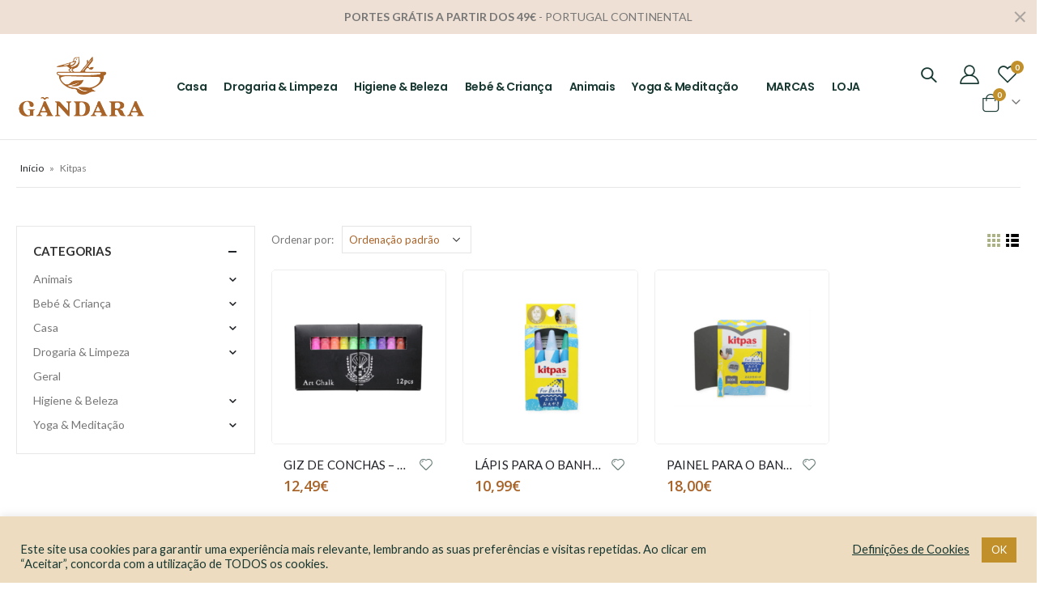

--- FILE ---
content_type: text/html; charset=UTF-8
request_url: https://www.gandarastore.pt/marcas/kitpas/
body_size: 28927
content:
<!DOCTYPE html>
<html lang="pt-PT">
<head>
	<meta charset="UTF-8">
	<!--[if IE]><meta http-equiv='X-UA-Compatible' content='IE=edge,chrome=1'><![endif]-->
	<meta name="viewport" content="width=device-width, initial-scale=1, maximum-scale=1">
	<link rel="profile" href="http://gmpg.org/xfn/11" />
	<link rel="pingback" href="https://www.gandarastore.pt/xmlrpc.php" />

		<link rel="shortcut icon" href="//www.gandarastore.pt/wp-content/uploads/2020/12/favicon-gandara-store.png" type="image/x-icon" />
		<link rel="apple-touch-icon" href="//www.gandarastore.pt/wp-content/uploads/2021/01/gandara-store-apple-iphone-icon.png">
		<link rel="apple-touch-icon" sizes="120x120" href="//www.gandarastore.pt/wp-content/uploads/2021/01/gandara-store-apple-iphone-retina-icon.png">
		<link rel="apple-touch-icon" sizes="76x76" href="//www.gandarastore.pt/wp-content/uploads/2021/01/gandara-store-apple-ipad-icon.png">
		<link rel="apple-touch-icon" sizes="152x152" href="//www.gandarastore.pt/wp-content/uploads/2021/01/gandara-store-apple-ipad-retina-icon.png">
					<script>document.documentElement.className = document.documentElement.className + ' yes-js js_active js'</script>
				<meta name='robots' content='index, follow, max-image-preview:large, max-snippet:-1, max-video-preview:-1' />

	<!-- This site is optimized with the Yoast SEO plugin v19.13 - https://yoast.com/wordpress/plugins/seo/ -->
	<title>Kitpas - GÂNDARA</title>
	<link rel="canonical" href="https://www.gandarastore.pt/marcas/kitpas/" />
	<meta property="og:locale" content="pt_PT" />
	<meta property="og:type" content="article" />
	<meta property="og:title" content="Kitpas - GÂNDARA" />
	<meta property="og:url" content="https://www.gandarastore.pt/marcas/kitpas/" />
	<meta property="og:site_name" content="GÂNDARA" />
	<meta name="twitter:card" content="summary_large_image" />
	<script type="application/ld+json" class="yoast-schema-graph">{"@context":"https://schema.org","@graph":[{"@type":"CollectionPage","@id":"https://www.gandarastore.pt/marcas/kitpas/","url":"https://www.gandarastore.pt/marcas/kitpas/","name":"Kitpas - GÂNDARA","isPartOf":{"@id":"https://www.gandarastore.pt/#website"},"primaryImageOfPage":{"@id":"https://www.gandarastore.pt/marcas/kitpas/#primaryimage"},"image":{"@id":"https://www.gandarastore.pt/marcas/kitpas/#primaryimage"},"thumbnailUrl":"https://www.gandarastore.pt/wp-content/uploads/2022/03/giz-12-cores_.png","breadcrumb":{"@id":"https://www.gandarastore.pt/marcas/kitpas/#breadcrumb"},"inLanguage":"pt-PT"},{"@type":"ImageObject","inLanguage":"pt-PT","@id":"https://www.gandarastore.pt/marcas/kitpas/#primaryimage","url":"https://www.gandarastore.pt/wp-content/uploads/2022/03/giz-12-cores_.png","contentUrl":"https://www.gandarastore.pt/wp-content/uploads/2022/03/giz-12-cores_.png","width":850,"height":850,"caption":"giz-12-cores_"},{"@type":"BreadcrumbList","@id":"https://www.gandarastore.pt/marcas/kitpas/#breadcrumb","itemListElement":[{"@type":"ListItem","position":1,"name":"Início","item":"https://www.gandarastore.pt/"},{"@type":"ListItem","position":2,"name":"Kitpas"}]},{"@type":"WebSite","@id":"https://www.gandarastore.pt/#website","url":"https://www.gandarastore.pt/","name":"GÂNDARA","description":"STORE","potentialAction":[{"@type":"SearchAction","target":{"@type":"EntryPoint","urlTemplate":"https://www.gandarastore.pt/?s={search_term_string}"},"query-input":"required name=search_term_string"}],"inLanguage":"pt-PT"}]}</script>
	<!-- / Yoast SEO plugin. -->


<link rel='dns-prefetch' href='//www.google.com' />
<link rel='dns-prefetch' href='//s.w.org' />
<link rel="alternate" type="application/rss+xml" title="GÂNDARA &raquo; Feed" href="https://www.gandarastore.pt/feed/" />
<link rel="alternate" type="application/rss+xml" title="GÂNDARA &raquo; Feed de comentários" href="https://www.gandarastore.pt/comments/feed/" />
<link rel="alternate" type="application/rss+xml" title="Feed GÂNDARA &raquo; Kitpas Brand" href="https://www.gandarastore.pt/marcas/kitpas/feed/" />
<script>
window._wpemojiSettings = {"baseUrl":"https:\/\/s.w.org\/images\/core\/emoji\/13.1.0\/72x72\/","ext":".png","svgUrl":"https:\/\/s.w.org\/images\/core\/emoji\/13.1.0\/svg\/","svgExt":".svg","source":{"concatemoji":"https:\/\/www.gandarastore.pt\/wp-includes\/js\/wp-emoji-release.min.js?ver=5.9.12"}};
/*! This file is auto-generated */
!function(e,a,t){var n,r,o,i=a.createElement("canvas"),p=i.getContext&&i.getContext("2d");function s(e,t){var a=String.fromCharCode;p.clearRect(0,0,i.width,i.height),p.fillText(a.apply(this,e),0,0);e=i.toDataURL();return p.clearRect(0,0,i.width,i.height),p.fillText(a.apply(this,t),0,0),e===i.toDataURL()}function c(e){var t=a.createElement("script");t.src=e,t.defer=t.type="text/javascript",a.getElementsByTagName("head")[0].appendChild(t)}for(o=Array("flag","emoji"),t.supports={everything:!0,everythingExceptFlag:!0},r=0;r<o.length;r++)t.supports[o[r]]=function(e){if(!p||!p.fillText)return!1;switch(p.textBaseline="top",p.font="600 32px Arial",e){case"flag":return s([127987,65039,8205,9895,65039],[127987,65039,8203,9895,65039])?!1:!s([55356,56826,55356,56819],[55356,56826,8203,55356,56819])&&!s([55356,57332,56128,56423,56128,56418,56128,56421,56128,56430,56128,56423,56128,56447],[55356,57332,8203,56128,56423,8203,56128,56418,8203,56128,56421,8203,56128,56430,8203,56128,56423,8203,56128,56447]);case"emoji":return!s([10084,65039,8205,55357,56613],[10084,65039,8203,55357,56613])}return!1}(o[r]),t.supports.everything=t.supports.everything&&t.supports[o[r]],"flag"!==o[r]&&(t.supports.everythingExceptFlag=t.supports.everythingExceptFlag&&t.supports[o[r]]);t.supports.everythingExceptFlag=t.supports.everythingExceptFlag&&!t.supports.flag,t.DOMReady=!1,t.readyCallback=function(){t.DOMReady=!0},t.supports.everything||(n=function(){t.readyCallback()},a.addEventListener?(a.addEventListener("DOMContentLoaded",n,!1),e.addEventListener("load",n,!1)):(e.attachEvent("onload",n),a.attachEvent("onreadystatechange",function(){"complete"===a.readyState&&t.readyCallback()})),(n=t.source||{}).concatemoji?c(n.concatemoji):n.wpemoji&&n.twemoji&&(c(n.twemoji),c(n.wpemoji)))}(window,document,window._wpemojiSettings);
</script>
<style>
img.wp-smiley,
img.emoji {
	display: inline !important;
	border: none !important;
	box-shadow: none !important;
	height: 1em !important;
	width: 1em !important;
	margin: 0 0.07em !important;
	vertical-align: -0.1em !important;
	background: none !important;
	padding: 0 !important;
}
</style>
	<link rel='stylesheet' id='wp-block-library-css'  href='https://www.gandarastore.pt/wp-includes/css/dist/block-library/style.min.css?ver=5.9.12' media='all' />
<style id='wp-block-library-theme-inline-css'>
.wp-block-audio figcaption{color:#555;font-size:13px;text-align:center}.is-dark-theme .wp-block-audio figcaption{color:hsla(0,0%,100%,.65)}.wp-block-code>code{font-family:Menlo,Consolas,monaco,monospace;color:#1e1e1e;padding:.8em 1em;border:1px solid #ddd;border-radius:4px}.wp-block-embed figcaption{color:#555;font-size:13px;text-align:center}.is-dark-theme .wp-block-embed figcaption{color:hsla(0,0%,100%,.65)}.blocks-gallery-caption{color:#555;font-size:13px;text-align:center}.is-dark-theme .blocks-gallery-caption{color:hsla(0,0%,100%,.65)}.wp-block-image figcaption{color:#555;font-size:13px;text-align:center}.is-dark-theme .wp-block-image figcaption{color:hsla(0,0%,100%,.65)}.wp-block-pullquote{border-top:4px solid;border-bottom:4px solid;margin-bottom:1.75em;color:currentColor}.wp-block-pullquote__citation,.wp-block-pullquote cite,.wp-block-pullquote footer{color:currentColor;text-transform:uppercase;font-size:.8125em;font-style:normal}.wp-block-quote{border-left:.25em solid;margin:0 0 1.75em;padding-left:1em}.wp-block-quote cite,.wp-block-quote footer{color:currentColor;font-size:.8125em;position:relative;font-style:normal}.wp-block-quote.has-text-align-right{border-left:none;border-right:.25em solid;padding-left:0;padding-right:1em}.wp-block-quote.has-text-align-center{border:none;padding-left:0}.wp-block-quote.is-large,.wp-block-quote.is-style-large,.wp-block-quote.is-style-plain{border:none}.wp-block-search .wp-block-search__label{font-weight:700}.wp-block-group:where(.has-background){padding:1.25em 2.375em}.wp-block-separator{border:none;border-bottom:2px solid;margin-left:auto;margin-right:auto;opacity:.4}.wp-block-separator:not(.is-style-wide):not(.is-style-dots){width:100px}.wp-block-separator.has-background:not(.is-style-dots){border-bottom:none;height:1px}.wp-block-separator.has-background:not(.is-style-wide):not(.is-style-dots){height:2px}.wp-block-table thead{border-bottom:3px solid}.wp-block-table tfoot{border-top:3px solid}.wp-block-table td,.wp-block-table th{padding:.5em;border:1px solid;word-break:normal}.wp-block-table figcaption{color:#555;font-size:13px;text-align:center}.is-dark-theme .wp-block-table figcaption{color:hsla(0,0%,100%,.65)}.wp-block-video figcaption{color:#555;font-size:13px;text-align:center}.is-dark-theme .wp-block-video figcaption{color:hsla(0,0%,100%,.65)}.wp-block-template-part.has-background{padding:1.25em 2.375em;margin-top:0;margin-bottom:0}
</style>
<link rel='stylesheet' id='wc-blocks-vendors-style-css'  href='https://www.gandarastore.pt/wp-content/plugins/woocommerce/packages/woocommerce-blocks/build/wc-blocks-vendors-style.css?ver=6.7.3' media='all' />
<link rel='stylesheet' id='wc-blocks-style-css'  href='https://www.gandarastore.pt/wp-content/plugins/woocommerce/packages/woocommerce-blocks/build/wc-blocks-style.css?ver=6.7.3' media='all' />
<link rel='stylesheet' id='yith-wcan-shortcodes-css'  href='https://www.gandarastore.pt/wp-content/plugins/yith-woocommerce-ajax-navigation/assets/css/shortcodes.css?ver=4.8.0' media='all' />
<style id='yith-wcan-shortcodes-inline-css'>
:root{
	--yith-wcan-filters_colors_titles: #434343;
	--yith-wcan-filters_colors_background: #FFFFFF;
	--yith-wcan-filters_colors_accent: #A7144C;
	--yith-wcan-filters_colors_accent_r: 167;
	--yith-wcan-filters_colors_accent_g: 20;
	--yith-wcan-filters_colors_accent_b: 76;
	--yith-wcan-color_swatches_border_radius: 100%;
	--yith-wcan-color_swatches_size: 30px;
	--yith-wcan-labels_style_background: #FFFFFF;
	--yith-wcan-labels_style_background_hover: #A7144C;
	--yith-wcan-labels_style_background_active: #A7144C;
	--yith-wcan-labels_style_text: #434343;
	--yith-wcan-labels_style_text_hover: #FFFFFF;
	--yith-wcan-labels_style_text_active: #FFFFFF;
	--yith-wcan-anchors_style_text: #434343;
	--yith-wcan-anchors_style_text_hover: #A7144C;
	--yith-wcan-anchors_style_text_active: #A7144C;
}
</style>
<link rel='stylesheet' id='jquery-selectBox-css'  href='https://www.gandarastore.pt/wp-content/plugins/yith-woocommerce-wishlist/assets/css/jquery.selectBox.css?ver=1.2.0' media='all' />
<link rel='stylesheet' id='woocommerce_prettyPhoto_css-css'  href='//www.gandarastore.pt/wp-content/plugins/woocommerce/assets/css/prettyPhoto.css?ver=3.1.6' media='all' />
<link rel='stylesheet' id='yith-wcwl-main-css'  href='https://www.gandarastore.pt/wp-content/plugins/yith-woocommerce-wishlist/assets/css/style.css?ver=3.7.0' media='all' />
<style id='yith-wcwl-main-inline-css'>
.yith-wcwl-share li a{color: #FFFFFF;}.yith-wcwl-share li a:hover{color: #FFFFFF;}.yith-wcwl-share a.facebook{background: #39599E; background-color: #39599E;}.yith-wcwl-share a.facebook:hover{background: #595A5A; background-color: #595A5A;}.yith-wcwl-share a.twitter{background: #45AFE2; background-color: #45AFE2;}.yith-wcwl-share a.twitter:hover{background: #595A5A; background-color: #595A5A;}.yith-wcwl-share a.pinterest{background: #AB2E31; background-color: #AB2E31;}.yith-wcwl-share a.pinterest:hover{background: #595A5A; background-color: #595A5A;}.yith-wcwl-share a.email{background: #FBB102; background-color: #FBB102;}.yith-wcwl-share a.email:hover{background: #595A5A; background-color: #595A5A;}.yith-wcwl-share a.whatsapp{background: #00A901; background-color: #00A901;}.yith-wcwl-share a.whatsapp:hover{background: #595A5A; background-color: #595A5A;}
</style>
<style id='global-styles-inline-css'>
body{--wp--preset--color--black: #000000;--wp--preset--color--cyan-bluish-gray: #abb8c3;--wp--preset--color--white: #ffffff;--wp--preset--color--pale-pink: #f78da7;--wp--preset--color--vivid-red: #cf2e2e;--wp--preset--color--luminous-vivid-orange: #ff6900;--wp--preset--color--luminous-vivid-amber: #fcb900;--wp--preset--color--light-green-cyan: #7bdcb5;--wp--preset--color--vivid-green-cyan: #00d084;--wp--preset--color--pale-cyan-blue: #8ed1fc;--wp--preset--color--vivid-cyan-blue: #0693e3;--wp--preset--color--vivid-purple: #9b51e0;--wp--preset--color--primary: #aab284;--wp--preset--color--secondary: #c1902a;--wp--preset--color--tertiary: #777777;--wp--preset--color--quaternary: #bcbdbd;--wp--preset--color--dark: transparent;--wp--preset--color--light: #aab284;--wp--preset--gradient--vivid-cyan-blue-to-vivid-purple: linear-gradient(135deg,rgba(6,147,227,1) 0%,rgb(155,81,224) 100%);--wp--preset--gradient--light-green-cyan-to-vivid-green-cyan: linear-gradient(135deg,rgb(122,220,180) 0%,rgb(0,208,130) 100%);--wp--preset--gradient--luminous-vivid-amber-to-luminous-vivid-orange: linear-gradient(135deg,rgba(252,185,0,1) 0%,rgba(255,105,0,1) 100%);--wp--preset--gradient--luminous-vivid-orange-to-vivid-red: linear-gradient(135deg,rgba(255,105,0,1) 0%,rgb(207,46,46) 100%);--wp--preset--gradient--very-light-gray-to-cyan-bluish-gray: linear-gradient(135deg,rgb(238,238,238) 0%,rgb(169,184,195) 100%);--wp--preset--gradient--cool-to-warm-spectrum: linear-gradient(135deg,rgb(74,234,220) 0%,rgb(151,120,209) 20%,rgb(207,42,186) 40%,rgb(238,44,130) 60%,rgb(251,105,98) 80%,rgb(254,248,76) 100%);--wp--preset--gradient--blush-light-purple: linear-gradient(135deg,rgb(255,206,236) 0%,rgb(152,150,240) 100%);--wp--preset--gradient--blush-bordeaux: linear-gradient(135deg,rgb(254,205,165) 0%,rgb(254,45,45) 50%,rgb(107,0,62) 100%);--wp--preset--gradient--luminous-dusk: linear-gradient(135deg,rgb(255,203,112) 0%,rgb(199,81,192) 50%,rgb(65,88,208) 100%);--wp--preset--gradient--pale-ocean: linear-gradient(135deg,rgb(255,245,203) 0%,rgb(182,227,212) 50%,rgb(51,167,181) 100%);--wp--preset--gradient--electric-grass: linear-gradient(135deg,rgb(202,248,128) 0%,rgb(113,206,126) 100%);--wp--preset--gradient--midnight: linear-gradient(135deg,rgb(2,3,129) 0%,rgb(40,116,252) 100%);--wp--preset--duotone--dark-grayscale: url('#wp-duotone-dark-grayscale');--wp--preset--duotone--grayscale: url('#wp-duotone-grayscale');--wp--preset--duotone--purple-yellow: url('#wp-duotone-purple-yellow');--wp--preset--duotone--blue-red: url('#wp-duotone-blue-red');--wp--preset--duotone--midnight: url('#wp-duotone-midnight');--wp--preset--duotone--magenta-yellow: url('#wp-duotone-magenta-yellow');--wp--preset--duotone--purple-green: url('#wp-duotone-purple-green');--wp--preset--duotone--blue-orange: url('#wp-duotone-blue-orange');--wp--preset--font-size--small: 13px;--wp--preset--font-size--medium: 20px;--wp--preset--font-size--large: 36px;--wp--preset--font-size--x-large: 42px;}.has-black-color{color: var(--wp--preset--color--black) !important;}.has-cyan-bluish-gray-color{color: var(--wp--preset--color--cyan-bluish-gray) !important;}.has-white-color{color: var(--wp--preset--color--white) !important;}.has-pale-pink-color{color: var(--wp--preset--color--pale-pink) !important;}.has-vivid-red-color{color: var(--wp--preset--color--vivid-red) !important;}.has-luminous-vivid-orange-color{color: var(--wp--preset--color--luminous-vivid-orange) !important;}.has-luminous-vivid-amber-color{color: var(--wp--preset--color--luminous-vivid-amber) !important;}.has-light-green-cyan-color{color: var(--wp--preset--color--light-green-cyan) !important;}.has-vivid-green-cyan-color{color: var(--wp--preset--color--vivid-green-cyan) !important;}.has-pale-cyan-blue-color{color: var(--wp--preset--color--pale-cyan-blue) !important;}.has-vivid-cyan-blue-color{color: var(--wp--preset--color--vivid-cyan-blue) !important;}.has-vivid-purple-color{color: var(--wp--preset--color--vivid-purple) !important;}.has-black-background-color{background-color: var(--wp--preset--color--black) !important;}.has-cyan-bluish-gray-background-color{background-color: var(--wp--preset--color--cyan-bluish-gray) !important;}.has-white-background-color{background-color: var(--wp--preset--color--white) !important;}.has-pale-pink-background-color{background-color: var(--wp--preset--color--pale-pink) !important;}.has-vivid-red-background-color{background-color: var(--wp--preset--color--vivid-red) !important;}.has-luminous-vivid-orange-background-color{background-color: var(--wp--preset--color--luminous-vivid-orange) !important;}.has-luminous-vivid-amber-background-color{background-color: var(--wp--preset--color--luminous-vivid-amber) !important;}.has-light-green-cyan-background-color{background-color: var(--wp--preset--color--light-green-cyan) !important;}.has-vivid-green-cyan-background-color{background-color: var(--wp--preset--color--vivid-green-cyan) !important;}.has-pale-cyan-blue-background-color{background-color: var(--wp--preset--color--pale-cyan-blue) !important;}.has-vivid-cyan-blue-background-color{background-color: var(--wp--preset--color--vivid-cyan-blue) !important;}.has-vivid-purple-background-color{background-color: var(--wp--preset--color--vivid-purple) !important;}.has-black-border-color{border-color: var(--wp--preset--color--black) !important;}.has-cyan-bluish-gray-border-color{border-color: var(--wp--preset--color--cyan-bluish-gray) !important;}.has-white-border-color{border-color: var(--wp--preset--color--white) !important;}.has-pale-pink-border-color{border-color: var(--wp--preset--color--pale-pink) !important;}.has-vivid-red-border-color{border-color: var(--wp--preset--color--vivid-red) !important;}.has-luminous-vivid-orange-border-color{border-color: var(--wp--preset--color--luminous-vivid-orange) !important;}.has-luminous-vivid-amber-border-color{border-color: var(--wp--preset--color--luminous-vivid-amber) !important;}.has-light-green-cyan-border-color{border-color: var(--wp--preset--color--light-green-cyan) !important;}.has-vivid-green-cyan-border-color{border-color: var(--wp--preset--color--vivid-green-cyan) !important;}.has-pale-cyan-blue-border-color{border-color: var(--wp--preset--color--pale-cyan-blue) !important;}.has-vivid-cyan-blue-border-color{border-color: var(--wp--preset--color--vivid-cyan-blue) !important;}.has-vivid-purple-border-color{border-color: var(--wp--preset--color--vivid-purple) !important;}.has-vivid-cyan-blue-to-vivid-purple-gradient-background{background: var(--wp--preset--gradient--vivid-cyan-blue-to-vivid-purple) !important;}.has-light-green-cyan-to-vivid-green-cyan-gradient-background{background: var(--wp--preset--gradient--light-green-cyan-to-vivid-green-cyan) !important;}.has-luminous-vivid-amber-to-luminous-vivid-orange-gradient-background{background: var(--wp--preset--gradient--luminous-vivid-amber-to-luminous-vivid-orange) !important;}.has-luminous-vivid-orange-to-vivid-red-gradient-background{background: var(--wp--preset--gradient--luminous-vivid-orange-to-vivid-red) !important;}.has-very-light-gray-to-cyan-bluish-gray-gradient-background{background: var(--wp--preset--gradient--very-light-gray-to-cyan-bluish-gray) !important;}.has-cool-to-warm-spectrum-gradient-background{background: var(--wp--preset--gradient--cool-to-warm-spectrum) !important;}.has-blush-light-purple-gradient-background{background: var(--wp--preset--gradient--blush-light-purple) !important;}.has-blush-bordeaux-gradient-background{background: var(--wp--preset--gradient--blush-bordeaux) !important;}.has-luminous-dusk-gradient-background{background: var(--wp--preset--gradient--luminous-dusk) !important;}.has-pale-ocean-gradient-background{background: var(--wp--preset--gradient--pale-ocean) !important;}.has-electric-grass-gradient-background{background: var(--wp--preset--gradient--electric-grass) !important;}.has-midnight-gradient-background{background: var(--wp--preset--gradient--midnight) !important;}.has-small-font-size{font-size: var(--wp--preset--font-size--small) !important;}.has-medium-font-size{font-size: var(--wp--preset--font-size--medium) !important;}.has-large-font-size{font-size: var(--wp--preset--font-size--large) !important;}.has-x-large-font-size{font-size: var(--wp--preset--font-size--x-large) !important;}
</style>
<link rel='stylesheet' id='contact-form-7-css'  href='https://www.gandarastore.pt/wp-content/plugins/contact-form-7/includes/css/styles.css?ver=5.6.4' media='all' />
<link rel='stylesheet' id='cookie-law-info-css'  href='https://www.gandarastore.pt/wp-content/plugins/cookie-law-info/legacy/public/css/cookie-law-info-public.css?ver=3.0.5' media='all' />
<link rel='stylesheet' id='cookie-law-info-gdpr-css'  href='https://www.gandarastore.pt/wp-content/plugins/cookie-law-info/legacy/public/css/cookie-law-info-gdpr.css?ver=3.0.5' media='all' />
<link rel='stylesheet' id='pwb-styles-frontend-css'  href='https://www.gandarastore.pt/wp-content/plugins/perfect-woocommerce-brands/assets/css/styles-frontend.min.css?ver=2.0.7' media='all' />
<style id='woocommerce-inline-inline-css'>
.woocommerce form .form-row .required { visibility: visible; }
</style>
<link rel='stylesheet' id='porto-css-vars-css'  href='https://www.gandarastore.pt/wp-content/uploads/porto_styles/theme_css_vars.css?ver=6.2.3' media='all' />
<link rel='stylesheet' id='js_composer_front-css'  href='https://www.gandarastore.pt/wp-content/plugins/js_composer/assets/css/js_composer.min.css?ver=6.8.0' media='all' />
<link rel='stylesheet' id='bootstrap-css'  href='https://www.gandarastore.pt/wp-content/uploads/porto_styles/bootstrap.css?ver=6.2.3' media='all' />
<link rel='stylesheet' id='porto-plugins-css'  href='https://www.gandarastore.pt/wp-content/themes/porto/css/plugins.css?ver=6.2.3' media='all' />
<link rel='stylesheet' id='porto-theme-css'  href='https://www.gandarastore.pt/wp-content/themes/porto/css/theme.css?ver=6.2.3' media='all' />
<link rel='stylesheet' id='porto-shortcodes-css'  href='https://www.gandarastore.pt/wp-content/uploads/porto_styles/shortcodes.css?ver=6.2.3' media='all' />
<link rel='stylesheet' id='porto-theme-shop-css'  href='https://www.gandarastore.pt/wp-content/themes/porto/css/theme_shop.css?ver=6.2.3' media='all' />
<link rel='stylesheet' id='porto-dynamic-style-css'  href='https://www.gandarastore.pt/wp-content/uploads/porto_styles/dynamic_style.css?ver=6.2.3' media='all' />
<link rel='stylesheet' id='porto-style-css'  href='https://www.gandarastore.pt/wp-content/themes/porto/style.css?ver=6.2.3' media='all' />
<style id='porto-style-inline-css'>
#header .logo,.side-header-narrow-bar-logo{max-width:160px}@media (min-width:1220px){#header .logo{max-width:160px}}@media (max-width:991px){#header .logo{max-width:110px}}@media (max-width:767px){#header .logo{max-width:110px}}#header.sticky-header .logo{max-width:100px}@media (min-width:992px){}#header .header-main .header-left,#header .header-main .header-center,#header .header-main .header-right,.fixed-header #header .header-main .header-left,.fixed-header #header .header-main .header-right,.fixed-header #header .header-main .header-center,.header-builder-p .header-main{padding-top:0;padding-bottom:0}@media (max-width:991px){#header .header-main .header-left,#header .header-main .header-center,#header .header-main .header-right,.fixed-header #header .header-main .header-left,.fixed-header #header .header-main .header-right,.fixed-header #header .header-main .header-center,.header-builder-p .header-main{padding-top:15px;padding-bottom:15px}}.page-top ul.breadcrumb > li.home{display:inline-block}.page-top ul.breadcrumb > li.home a{position:relative;width:14px;text-indent:-9999px}.page-top ul.breadcrumb > li.home a:after{content:"\e883";font-family:'porto';float:left;text-indent:0}#login-form-popup{position:relative;width:80%;max-width:525px;margin-left:auto;margin-right:auto}#login-form-popup .featured-box{margin-bottom:0;box-shadow:none;border:none;border-radius:0}#login-form-popup .featured-box .box-content{padding:45px 36px 30px;border:none}#login-form-popup .featured-box h2{text-transform:uppercase;font-size:15px;letter-spacing:.05em;font-weight:600;line-height:2}#login-form-popup .porto-social-login-section{margin-top:20px}.porto-social-login-section{background:#f4f4f2;text-align:center;padding:20px 20px 25px}.porto-social-login-section p{text-transform:uppercase;font-size:12px;color:#222529;font-weight:600;margin-bottom:8px}#login-form-popup .col2-set{margin-left:-20px;margin-right:-20px}#login-form-popup .col-1,#login-form-popup .col-2{padding-left:20px;padding-right:20px}@media (min-width:992px){#login-form-popup .col-1{border-right:1px solid #f5f6f6}}#login-form-popup .input-text{box-shadow:none;padding-top:10px;padding-bottom:10px;border-color:#ddd;border-radius:2px;line-height:1.5 !important}#login-form-popup .form-row{margin-bottom:20px}#login-form-popup .woocommerce-privacy-policy-text{display:none}#login-form-popup .button{border-radius:2px;padding:18px 24px;text-shadow:none;font-family:Open Sans,sans-serif;font-size:12px;letter-spacing:-0.025em}#login-form-popup label.inline{margin-top:15px;float:right;position:relative;cursor:pointer;line-height:1.5}#login-form-popup label.inline input[type=checkbox]{opacity:0;margin-right:8px;margin-top:0;margin-bottom:0}#login-form-popup label.inline span:before{content:'';position:absolute;border:1px solid #ddd;border-radius:1px;width:16px;height:16px;left:0;top:0;text-align:center;line-height:15px;font-family:'Font Awesome 5 Free';font-weight:900;font-size:9px;color:#aaa}#login-form-popup label.inline input[type=checkbox]:checked + span:before{content:'\f00c'}#login-form-popup .social-button i{font-size:16px;margin-right:8px}#login-form-popup p.status{color:#222529}.porto-social-login-section .google-plus{background:#dd4e31}.porto-social-login-section .facebook{background:#3a589d}.porto-social-login-section .twitter{background:#1aa9e1}.featured-box .porto-social-login-section i{color:#fff}.porto-social-login-section .social-button:hover{background:var(--bs-primary)}html.panel-opened body > .mfp-bg{z-index:9042}html.panel-opened body > .mfp-wrap{z-index:9043}.ml-n-1{margin-left:-.1rem}.ml-n-2{margin-left:-.2rem}.mr-n-4{margin-right:-.4rem}.rounded{border-radius:7px !important}.custom-font,.custom-font h2{font-family:Segoe Script}.wel-msg i{font-size:23.68px;color:#183832}#header .header-top .separator{height:50px;border-color:#fff}#header .share-links{margin-left:23px}#header .share-links a{width:25px;height:25px;margin:0 5px;font-size:1rem}#header .share-facebook{margin-right:0 !important}#header .searchform{max-width:600px;width:290px;margin-top:-10px;font-size:11px;border-width:1px;border-radius:5px}#header .searchform .selectric{padding-right:6px;padding-left:10px}#header .searchform .selectric,#header .searchform select{border-left-width:0;margin-right:0}#header .searchform button{padding:0 20.5px;background-color:#C1902A}#header .searchform.searchform-cats input{width:100%;padding-left:20px;font-size:13px}#header .searchform select,#header .searchform button,#header .searchform .selectric .label,#header .searchform input{height:46px;line-height:46px}#header .logo{margin-right:0}#header .porto-sicon-box{margin-bottom:0}#header .porto-icon{margin-right:5px}#header .porto-sicon-title{margin-bottom:0}#mini-cart{margin-top:-3px;margin-left:22px}.cart-popup{margin-right:5rem}#header:not(.sticky-header) .header-bottom{border-top:1px solid #e7e7e7}#main-toggle-menu .menu-title:hover{background-color:#183832;color:#fff}#main-toggle-menu .menu-title{padding:22px 83px 22px 20px;background-color:#fff;color:#183832;border-left:1px solid;border-right:1px solid;border-color:#e7e7e7;font-size:14px;font-weight:600;text-transform:none;letter-spacing:-.025em}#main-toggle-menu .toggle-menu-wrap{width:117%;box-shadow:0 29px 29px rgba(0,0,0,0.1)}#main-toggle-menu .menu-title .toggle{margin-right:10px;font-size:20px;vertical-align:middle}#menu-main-menu > li{display:flex;padding:8px 5px 0;border-top:1px solid #e7e7e7}#menu-main-menu > li a{width:75%;border-width:0}#menu-main-menu > li .arrow{position:static;margin-top:1px}#menu-main-menu li i{font-size:18px;vertical-align:middle}#menu-main-menu .porto-info-list-item a:hover{color:#4dae65 !important}#menu-main-menu .sub-menu{border:1px solid #e7e7e7;border-top-width:0;border-radius:0}#header .info-item a{color:#282d3b;font-weight:700;letter-spacing:-.025em}.menu-title:after{content:'\e81c';font-family:"porto";position:absolute;right:1.4rem}.searchform-fields span.text{width:100%;max-width:490px}.header-main .header-left,.searchform-popup{flex:1}*:not(#side-nav-panel)>.share-links>.share-facebook,*:not(#side-nav-panel)>.share-links>.share-twitter{float:right}.top-menu{margin-left:5px;margin-right:8px}.top-menu .menu-item a{display:inline-flex;align-items:center;margin:0 12px}.top-menu .menu-item i{margin-right:5px;font-size:16px}.login-link p,.top-menu,ul.products li.product-col .price{font-family:"Open Sans",sans-serif}.currency-switcher a,.view-switcher a{font-weight:400 !important;text-transform:uppercase !important}.view-switcher{margin-right:13px;margin-left:10px}.view-switcher i,.porto-block>p,.menu-block>a,.menu-block p,.flash-deals .add-links-wrap,.flash-deals .category-list,.custom-deal .onsale,.post-slide .post-meta{display:none !important}.side-nav-wrap .sidebar-menu > li.menu-item:hover{background-color:#f4f4f4}.sidebar-menu li.menu-item{position:static}.sidebar-menu > li.menu-item .popup:before{content:none}.banner-container .porto-u-heading{margin-bottom:0}.banner-container sup{font-size:33%;font-weight:700;color:#222529;top:-1.3em;margin-right:16px;letter-spacing:-0.03em}.sale-text::before,.banner-container .sale-wrapper strong::before{content:'';position:absolute;top:9px;left:-7px;right:0;bottom:11px;width:2.34722em;background-color:#183832;z-index:-1;transform:rotate(-2deg)}.custom-text-1{font-size:2.5em;right:0.4rem;bottom:0}.custom-text-2{color:#ee8379;font-size:1.625em;right:1.2rem;bottom:0.7rem;transform:rotate(-30deg)}.custom-text-3{font-size:1.601875em;right:1.68552em;bottom:-1.2rem}.custom-text-1,.custom-text-3{color:#4dae65;transform:rotate(-20deg)}.page-top .container:after{content:'';display:block;border-bottom:1px solid #e7e7e7;margin-top:12px}.porto-ibanner{margin-bottom:0}#main-toggle-menu .toggle-menu-wrap>ul,.product-image{border-width:0}.intro-carousel .owl-nav{left:50%;transform:translateX(-50%)}.star-rating{font-size:14px;letter-spacing:-0.125em}ul.products li.product-col .price,ul.products li.product-col h3{letter-spacing:.005em;color:#A86329}ul.products li.product-col h3{position:relative;color:#222329}.owl-carousel.show-nav-middle .owl-nav button:hover{background-color:#183832;border-color:#183832;color:#fff}.owl-carousel.show-nav-middle .owl-nav .owl-next{right:-45px}.owl-carousel.show-nav-middle .owl-nav .owl-prev{left:-45px}.no-effect.owl-carousel .owl-nav>button{box-shadow:none !important}.owl-carousel.show-nav-middle .owl-nav .owl-next,.owl-carousel.show-nav-middle .owl-nav .owl-prev{width:40px;height:80px;font-size:26px;color:#183832;background-color:#fff;border:1px solid #e9e9e9;box-shadow:0 0 100px 75px rgba(255,255,255,0.6);transition:background-color .3s,color .3s}.feature-container .default-icon .porto-sicon-header .porto-sicon-title{margin-bottom:0}.feature-container .owl-stage{display:flex;align-items:center}.category-container .products .product-category .thumb-info-title{padding-left:2rem}.category-container .products .sub-title{text-transform:none;font-size:18px;letter-spacing:-.025em !important;line-height:26px;font-weight:600 !important}.category-container .products .thumb-info-type{font-size:13px;letter-spacing:-.02em;line-height:22px;text-transform:none}.filter-products.show-category .products-filter{max-width:100%;flex-basis:100%;margin-bottom:20px;border-width:0}.filter-products.show-category .product-categories a::before{content:none !important}.filter-products.show-category .product-categories a{padding:7px 24px;margin:0 5px;border-radius:7px;color:#222529;font-size:13px;font-weight:600;letter-spacing:-.02em;line-height:22px;border:1px solid #e9e9e9;transition:border-width .3s,border-color .3s}.filter-products.show-category .product-categories a:hover,.filter-products.show-category .product-categories .current a{color:#183832 !important;border-width:2px;border-color:#183832}.filter-products.show-category .products-filter+div{max-width:100%;flex-basis:100%}.filter-products .product-categories{display:flex;flex-wrap:wrap}.filter-products{padding:30px 0 27px 17px}.filter-products .products-filter h4{display:none}.special-products{padding:40px 33px 23px;border:2px solid #ee8379}.flash-text{position:absolute;top:2.5rem;z-index:3;left:calc( 50% + 10px );transform:translateX(-50%)}.flash-deals{padding:20px 0 0 20px}.flash-deals .sale-product-daily-deal{bottom:-41px;border-radius:30px}.flash-deals .product-inner{border:2px solid #183832}.flash-deals .product-content{margin-top:-99px;padding-bottom:5rem !important}.flash-deals .price{position:relative}.offer-product{padding:45px 40px;border:2px solid #4dae65}.offer-product .sale-product-daily-deal{top:0;bottom:auto;max-width:300px}.offer-product .product-content{margin-top:-38px}.offer-product .inner img{margin-top:26px}.offer-product .products li.product-col h3{font-size:20px}.offer-product .add_to_cart_button{padding-left:45px;height:56px;line-height:56px;padding-right:45px;font-size:14px;border-radius:7px}.offer-product .add_to_cart_button::before{font-size:24px !important;font-weight:300 !important}.offer-product .quickview,.offer-product .yith-wcwl-add-to-wishlist a{height:56px;line-height:56px}.offer-product .add-links-wrap{margin-top:46px}.custom-deal .sale-product-daily-deal{padding:8px 0;margin-left:auto;margin-right:auto;color:#444}.custom-deal .products .sale-product-daily-deal::before{background-color:#f4f4f4;border-radius:30px}.custom-deal .products li.product:hover .product-image{box-shadow:none}.custom-deal .product-image:hover{z-index:0}.custom-deal .products .sale-product-daily-deal .porto_countdown-amount,.custom-deal .products .sale-product-daily-deal .porto_countdown-period{font-size:15px;font-weight:800;letter-spacing:.025em;line-height:26px}.custom-deal .products .sale-product-daily-deal .daily-deal-title{color:#444;letter-spacing:.025em}.visible-carousel{padding:4rem 0}.blog-container{padding:40px 40px 17px}.post-slide .post-image{margin-bottom:14px !important}.post-carousel .post-slide .post-item span.cat-names{font-size:10px;font-weight:400;font-family:"Open Sans";letter-spacing:.005em}.post-slide h3{font-size:20px;font-family:Poppins;font-weight:600;margin-top:2px;margin-bottom:2px !important}.post-slide .post-excerpt{letter-spacing:-0.025em;color:#777}.widget-subscribe > .email{width:calc( 100% - 215px - 17px);max-width:729px;margin-right:17px}.widget-subscribe .wpcf7-email{padding:15px;border:2px solid #bebebe}.widget-subscribe .wpcf7-submit{min-width:215px;max-height:53px;font-size:14px;font-weight:600;letter-spacing:-.05em;padding:14px}#footer .widget-title{font-size:15px}#footer .footer-main > .container{padding-top:3.7rem;padding-bottom:1rem}#footer .share-links{max-width:145px}#footer .share-instagram{margin-left:0 !important}#footer .share-links a{width:2.5rem;height:2.5rem;margin:8px 5px -5px;box-shadow:none;border:1px solid #e7e7e7}#footer .share-links a:hover{border-color:transparent}#footer .footer-bottom{padding:0 0 5px}#footer .footer-bottom .footer-left{padding-top:14px;border-top:1px solid #e7e7e7}#footer .footer-bottom .footer-center{padding-top:24px;border-top:1px solid #e7e7e7}.widget.widget_text li{margin-bottom:14px;font-size:13px}.footer-copyright{font-size:13px;letter-spacing:-.025em}@media (min-width:1440px){.container{max-width:1440px}}@media (min-width:992px) and (max-width:1459px){.container{max-width:none;padding:0 20px}.header-bottom .custom-html{display:none}}@media (max-width:991px){#mini-cart{margin-top:4px}#header .logo{margin-right:0}#header .header-main .my-account,#header .header-main .my-wishlist{font-size:23px;color:#282d3b}#header .my-wishlist{margin-top:4px}.offer-product{padding-left:10px;padding-right:10px}.feature-container .porto-sicon-box{justify-content:center;padding:0 !important;margin-top:20px}.owl-carousel.show-nav-middle .owl-nav .owl-next{right:-20px}.owl-carousel.show-nav-middle .owl-nav .owl-prev{left:-20px}.category-container .owl-carousel .owl-nav .owl-next{right:0}.category-container .owl-carousel .owl-nav .owl-prev{left:0}#side-nav-panel .porto-info-list-item a{color:#fff !important}#side-nav-panel .bgimg-none{background-image:none !important}}@media (max-width:767px){.filter-products.show-category .product-categories a{margin:0 0 15px}.cart-popup{margin-right:0}}@media (max-width:575px){.widget-subscribe > .email{width:calc( 50% - 17px )}.widget-subscribe .wpcf7-submit{width:50%;min-width:1px}.newsletter-msg.default-icon .porto-icon{margin-right:0}.newsletter-msg .porto-sicon-header{text-align:center}.porto-ibanner-layer h2{white-space:nowrap;line-height:1.1 !important}}@media (max-width:450px){.porto-ibanner-layer{left:10% !important;right:10% !important}}.left-icon .porto-sicon-body,.right-icon .porto-sicon-body{flex:inherit !important}.porto-sicon-box.left-icon,.porto-sicon-box.right-icon{display:flex !important;padding:5px !important}.d-none{display:none !important}.cart-popup{margin:0 !important}#header .my-wishlist .wishlist-count{background-color:#c1902a !important}#mini-cart .cart-items{background-color:#c1902a}@media (max-width:991px){#mini-cart{margin-left:22px !important}}@media only screen and (max-width:767px){#esconder-mobile{display:none !important}.left-banners{padding-left:113px}}.porto-info-list-item{padding-left:10px}.porto-info-list-item:hover{color:#c1902a;background-color:#eedcc0;padding-left:10px}.porto-info-list-item a:focus{color:#183832}.porto-info-list-item a:hover{color:#c1902a}li.porto-info-list-item:hover{color:#c1902a;background-color:#eedcc0}.vc_btn3.vc_btn3-color-white.vc_btn3-style-flat:focus,.vc_btn3.vc_btn3-color-white.vc_btn3-style-flat:hover{color:#c1902a;background-color:#eedcc0}.vc_btn3.btn{TEXT-ALIGN:left}.menu-block{padding:0 10px 0 0}#header .header-main{padding-bottom:15px;padding-top:15px}#header.sticky-header .main-menu-wrap,.fixed-header #header.sticky-header .main-menu-wrap{background-color:rgba(255,255,255,0.85)}.add-links .add_to_cart_button.loading.viewcart-style-1::after,.add-links .quickview.loading::after,.commentlist li .comment-text,.product-image img,.shop_table,.product-nav .product-popup .product-image,.product-summary-wrap .yith-wcwl-add-to-wishlist a::before,.product-summary-wrap .yith-wcwl-add-to-wishlist span::before,ul.product_list_widget li .product-image,.widget_recent_reviews .product_list_widget li img{border:1px solid #EDEDEB}.thumb-info-title{color:#A86329 !important}.ul.products li.product-category .thumb-info-type{color:#A86329 !important}.header-top .mfp-close{top:50%;transform:translateY(-50%) rotateZ(45deg)}.home .text-top-e{color:#fff}.home .mfp-close{color:#fff}.mfp-close:before,.mfp-close-btn-in .mfp-close:before{border-top:2px solid}.mfp-close:after,.mfp-close-btn-in .mfp-close:after{border-left:2px solid}.porto-html-block{background-color:rgba(169,99,41,0.2)}.home .fixed-header #header{padding-TOP:40PX}.home .fixed-header #header .sticky-header{padding-TOP:0}.newsletter-popup-form{position:relative;max-width:740px}.newsletter-wrap input[type="checkbox"]{border:1px solid #fff !important}.shop-loop-before select{color:#A86329}.payment_methods .payment_method_paypal img{width:auto}html .btn-v-dark{background:#a86329}.product-image .stock{background:rgba(170,178,132,.9)}.widget .widgettitle{font-size:15px}.grecaptcha-badge{visibility:hidden}
</style>
<link rel='stylesheet' id='styles-child-css'  href='https://www.gandarastore.pt/wp-content/themes/porto-child/style.css?ver=5.9.12' media='all' />
<script src='https://www.gandarastore.pt/wp-includes/js/jquery/jquery.min.js?ver=3.6.0' id='jquery-core-js'></script>
<script src='https://www.gandarastore.pt/wp-includes/js/jquery/jquery-migrate.min.js?ver=3.3.2' id='jquery-migrate-js'></script>
<script id='cookie-law-info-js-extra'>
var Cli_Data = {"nn_cookie_ids":[],"cookielist":[],"non_necessary_cookies":[],"ccpaEnabled":"","ccpaRegionBased":"","ccpaBarEnabled":"","strictlyEnabled":["necessary","obligatoire"],"ccpaType":"gdpr","js_blocking":"1","custom_integration":"","triggerDomRefresh":"","secure_cookies":""};
var cli_cookiebar_settings = {"animate_speed_hide":"500","animate_speed_show":"500","background":"#eedcc0","border":"#b1a6a6c2","border_on":"","button_1_button_colour":"#c1902a","button_1_button_hover":"#9a7322","button_1_link_colour":"#fff","button_1_as_button":"1","button_1_new_win":"","button_2_button_colour":"#333","button_2_button_hover":"#292929","button_2_link_colour":"#183832","button_2_as_button":"","button_2_hidebar":"","button_3_button_colour":"#9e650b","button_3_button_hover":"#7e5109","button_3_link_colour":"#fff","button_3_as_button":"1","button_3_new_win":"","button_4_button_colour":"#000","button_4_button_hover":"#000000","button_4_link_colour":"#183832","button_4_as_button":"","button_7_button_colour":"#61a229","button_7_button_hover":"#4e8221","button_7_link_colour":"#fff","button_7_as_button":"1","button_7_new_win":"","font_family":"inherit","header_fix":"","notify_animate_hide":"1","notify_animate_show":"","notify_div_id":"#cookie-law-info-bar","notify_position_horizontal":"right","notify_position_vertical":"bottom","scroll_close":"","scroll_close_reload":"","accept_close_reload":"","reject_close_reload":"","showagain_tab":"","showagain_background":"#fff","showagain_border":"#000","showagain_div_id":"#cookie-law-info-again","showagain_x_position":"100px","text":"#183832","show_once_yn":"","show_once":"10000","logging_on":"","as_popup":"","popup_overlay":"1","bar_heading_text":"","cookie_bar_as":"banner","popup_showagain_position":"bottom-right","widget_position":"left"};
var log_object = {"ajax_url":"https:\/\/www.gandarastore.pt\/wp-admin\/admin-ajax.php"};
</script>
<script src='https://www.gandarastore.pt/wp-content/plugins/cookie-law-info/legacy/public/js/cookie-law-info-public.js?ver=3.0.5' id='cookie-law-info-js'></script>
<script src='https://www.gandarastore.pt/wp-content/plugins/woocommerce/assets/js/jquery-blockui/jquery.blockUI.min.js?ver=2.7.0-wc.6.2.1' id='jquery-blockui-js'></script>
<script id='wc-add-to-cart-js-extra'>
var wc_add_to_cart_params = {"ajax_url":"\/wp-admin\/admin-ajax.php","wc_ajax_url":"\/?wc-ajax=%%endpoint%%","i18n_view_cart":"Ver carrinho","cart_url":"https:\/\/www.gandarastore.pt\/carrinho\/","is_cart":"","cart_redirect_after_add":"no"};
</script>
<script src='https://www.gandarastore.pt/wp-content/plugins/woocommerce/assets/js/frontend/add-to-cart.min.js?ver=6.2.1' id='wc-add-to-cart-js'></script>
<script src='https://www.gandarastore.pt/wp-content/plugins/js_composer/assets/js/vendors/woocommerce-add-to-cart.js?ver=6.8.0' id='vc_woocommerce-add-to-cart-js-js'></script>
<script async src='https://www.googletagmanager.com/gtag/js?id=G-WTNL9864H2' id='google-tag-manager-js'></script>
<script id='google-tag-manager-js-after'>
	window.dataLayer = window.dataLayer || [];
	function gtag(){dataLayer.push(arguments);}
	gtag('js', new Date());
	gtag('config', 'G-WTNL9864H2', { 'send_page_view': false });
</script>
<link rel="https://api.w.org/" href="https://www.gandarastore.pt/wp-json/" /><link rel="EditURI" type="application/rsd+xml" title="RSD" href="https://www.gandarastore.pt/xmlrpc.php?rsd" />
<link rel="wlwmanifest" type="application/wlwmanifest+xml" href="https://www.gandarastore.pt/wp-includes/wlwmanifest.xml" /> 
<meta name="generator" content="WordPress 5.9.12" />
<meta name="generator" content="WooCommerce 6.2.1" />
<!-- Global site tag (gtag.js) - Google Analytics -->
<script async src="https://www.googletagmanager.com/gtag/js?id=G-WTNL9864H2"></script>
<script>
  window.dataLayer = window.dataLayer || [];
  function gtag(){dataLayer.push(arguments);}
  gtag('js', new Date());

  gtag('config', 'G-WTNL9864H2');
</script>

<!-- Mailchimp website integration code -->
<script id="mcjs">!function(c,h,i,m,p){m=c.createElement(h),p=c.getElementsByTagName(h)[0],m.async=1,m.src=i,p.parentNode.insertBefore(m,p)}(document,"script","https://chimpstatic.com/mcjs-connected/js/users/59deab3e1ac129ee16cca3cc9/0f0748225625652a4298eea53.js");</script>		<script type="text/javascript">
		WebFontConfig = {
			google: { families: [ 'Lato:200,300,400,500,600,700,800','Poppins:400,500,600','Open+Sans:400,600,700' ] }
		};
		(function(d) {
			var wf = d.createElement('script'), s = d.scripts[0];
			wf.src = 'https://www.gandarastore.pt/wp-content/themes/porto/js/libs/webfont.js';
			wf.async = true;
			s.parentNode.insertBefore(wf, s);
		})(document);</script>
			<noscript><style>.woocommerce-product-gallery{ opacity: 1 !important; }</style></noscript>
	<style>.recentcomments a{display:inline !important;padding:0 !important;margin:0 !important;}</style><meta name="generator" content="Powered by WPBakery Page Builder - drag and drop page builder for WordPress."/>
<meta name="generator" content="Powered by Slider Revolution 6.5.11 - responsive, Mobile-Friendly Slider Plugin for WordPress with comfortable drag and drop interface." />
<link rel="icon" href="https://www.gandarastore.pt/wp-content/uploads/2020/12/favicon-gandara-store-32x32.png" sizes="32x32" />
<link rel="icon" href="https://www.gandarastore.pt/wp-content/uploads/2020/12/favicon-gandara-store.png" sizes="192x192" />
<link rel="apple-touch-icon" href="https://www.gandarastore.pt/wp-content/uploads/2020/12/favicon-gandara-store.png" />
<meta name="msapplication-TileImage" content="https://www.gandarastore.pt/wp-content/uploads/2020/12/favicon-gandara-store.png" />
<style id="infinite-scroll-css">.products-container .pagination, .products-container .page-links { display: none; }.products-container  { position: relative; }</style><script type="text/javascript">function setREVStartSize(e){
			//window.requestAnimationFrame(function() {				 
				window.RSIW = window.RSIW===undefined ? window.innerWidth : window.RSIW;	
				window.RSIH = window.RSIH===undefined ? window.innerHeight : window.RSIH;	
				try {								
					var pw = document.getElementById(e.c).parentNode.offsetWidth,
						newh;
					pw = pw===0 || isNaN(pw) ? window.RSIW : pw;
					e.tabw = e.tabw===undefined ? 0 : parseInt(e.tabw);
					e.thumbw = e.thumbw===undefined ? 0 : parseInt(e.thumbw);
					e.tabh = e.tabh===undefined ? 0 : parseInt(e.tabh);
					e.thumbh = e.thumbh===undefined ? 0 : parseInt(e.thumbh);
					e.tabhide = e.tabhide===undefined ? 0 : parseInt(e.tabhide);
					e.thumbhide = e.thumbhide===undefined ? 0 : parseInt(e.thumbhide);
					e.mh = e.mh===undefined || e.mh=="" || e.mh==="auto" ? 0 : parseInt(e.mh,0);		
					if(e.layout==="fullscreen" || e.l==="fullscreen") 						
						newh = Math.max(e.mh,window.RSIH);					
					else{					
						e.gw = Array.isArray(e.gw) ? e.gw : [e.gw];
						for (var i in e.rl) if (e.gw[i]===undefined || e.gw[i]===0) e.gw[i] = e.gw[i-1];					
						e.gh = e.el===undefined || e.el==="" || (Array.isArray(e.el) && e.el.length==0)? e.gh : e.el;
						e.gh = Array.isArray(e.gh) ? e.gh : [e.gh];
						for (var i in e.rl) if (e.gh[i]===undefined || e.gh[i]===0) e.gh[i] = e.gh[i-1];
											
						var nl = new Array(e.rl.length),
							ix = 0,						
							sl;					
						e.tabw = e.tabhide>=pw ? 0 : e.tabw;
						e.thumbw = e.thumbhide>=pw ? 0 : e.thumbw;
						e.tabh = e.tabhide>=pw ? 0 : e.tabh;
						e.thumbh = e.thumbhide>=pw ? 0 : e.thumbh;					
						for (var i in e.rl) nl[i] = e.rl[i]<window.RSIW ? 0 : e.rl[i];
						sl = nl[0];									
						for (var i in nl) if (sl>nl[i] && nl[i]>0) { sl = nl[i]; ix=i;}															
						var m = pw>(e.gw[ix]+e.tabw+e.thumbw) ? 1 : (pw-(e.tabw+e.thumbw)) / (e.gw[ix]);					
						newh =  (e.gh[ix] * m) + (e.tabh + e.thumbh);
					}
					var el = document.getElementById(e.c);
					if (el!==null && el) el.style.height = newh+"px";					
					el = document.getElementById(e.c+"_wrapper");
					if (el!==null && el) {
						el.style.height = newh+"px";
						el.style.display = "block";
					}
				} catch(e){
					console.log("Failure at Presize of Slider:" + e)
				}					   
			//});
		  };</script>
<noscript><style> .wpb_animate_when_almost_visible { opacity: 1; }</style></noscript><!-- WooCommerce Google Analytics Integration -->
		<script type='text/javascript'>
			var gaProperty = 'G-WTNL9864H2';
			var disableStr = 'ga-disable-' + gaProperty;
			if ( document.cookie.indexOf( disableStr + '=true' ) > -1 ) {
				window[disableStr] = true;
			}
			function gaOptout() {
				document.cookie = disableStr + '=true; expires=Thu, 31 Dec 2099 23:59:59 UTC; path=/';
				window[disableStr] = true;
			}
		</script><script async src="https://www.googletagmanager.com/gtag/js?id=G-WTNL9864H2"></script>
		<script>
		window.dataLayer = window.dataLayer || [];
		function gtag(){dataLayer.push(arguments);}
		gtag('js', new Date());
		gtag('set', 'developer_id.dOGY3NW', true);

		gtag('config', 'G-WTNL9864H2', {
			'allow_google_signals': true,
			'link_attribution': false,
			'anonymize_ip': true,
			'linker':{
				'domains': [],
				'allow_incoming': false,
			},
			'custom_map': {
				'dimension1': 'logged_in'
			},
			'logged_in': 'no'
		} );

		
		</script>
		
		<!-- /WooCommerce Google Analytics Integration --></head>
<body class="archive tax-pwb-brand term-kitpas term-123 wp-embed-responsive theme-porto woocommerce woocommerce-page woocommerce-no-js yith-wcan-free login-popup full blog-1 wpb-js-composer js-comp-ver-6.8.0 vc_responsive">

	<div class="page-wrapper"><!-- page wrapper -->

		<div class="porto-html-block porto-block-html-top"><div class="background-color-dark text-center text-top-e position-relative p-t-sm p-b-sm d-none"><div class="container"><b>PORTES GRÁTIS A PARTIR DOS 49€</b> - PORTUGAL CONTINENTAL<a href="#"</a></div></div></div>
								<!-- header wrapper -->
			<div class="header-wrapper">
								

	<header id="header" class="header-builder">
	
	<div class="header-main header-has-center header-has-not-center-sm"><div class="header-row container"><div class="header-col header-left hidden-for-sm"><a class="mobile-toggle" href="#"><i class="fas fa-bars"></i></a>		<div class="logo">
		<a href="https://www.gandarastore.pt/" title="GÂNDARA - STORE"  rel="home">
		<img class="img-responsive standard-logo retina-logo" src="//www.gandarastore.pt/wp-content/uploads/2024/01/logo_gandara.png" alt="GÂNDARA" />	</a>
			</div>
		</div><div class="header-col visible-for-sm header-left">		<div class="logo">
		<a href="https://www.gandarastore.pt/" title="GÂNDARA - STORE"  rel="home">
		<img class="img-responsive standard-logo retina-logo" src="//www.gandarastore.pt/wp-content/uploads/2024/01/logo_gandara.png" alt="GÂNDARA" />	</a>
			</div>
		<div class="searchform-popup search-popup"><a class="search-toggle"><i class="fas fa-search"></i><span class="search-text">Search</span></a>	<form action="https://www.gandarastore.pt/" method="get"
		class="searchform">
		<div class="searchform-fields">
			<span class="text"><input name="s" type="text" value="" placeholder="Procurar..." autocomplete="off" /></span>
							<input type="hidden" name="post_type" value="product"/>
							<span class="button-wrap">
							<button class="btn btn-special" title="Search" type="submit"><i class="fas fa-search"></i></button>
						</span>
		</div>
				<div class="live-search-list"></div>
			</form>
	</div></div><div class="header-col header-center hidden-for-sm"><ul id="menu-menu-principal" class="main-menu mega-menu"><li id="nav-menu-item-632" class="menu-item menu-item-type-taxonomy menu-item-object-product_cat menu-item-has-children has-sub narrow"><a href="https://www.gandarastore.pt/categorias/casa/">Casa</a>
<div class="popup"><div class="inner" style=""><ul class="sub-menu">
	<li id="nav-menu-item-666" class="menu-item menu-item-type-taxonomy menu-item-object-product_cat" data-cols="1"><a href="https://www.gandarastore.pt/categorias/casa/livros/">Livros</a></li>
	<li id="nav-menu-item-665" class="menu-item menu-item-type-taxonomy menu-item-object-product_cat" data-cols="1"><a href="https://www.gandarastore.pt/categorias/casa/escritorio/">Escritório</a></li>
	<li id="nav-menu-item-664" class="menu-item menu-item-type-taxonomy menu-item-object-product_cat" data-cols="1"><a href="https://www.gandarastore.pt/categorias/casa/decoracao/">Decoração</a></li>
	<li id="nav-menu-item-885" class="menu-item menu-item-type-taxonomy menu-item-object-product_cat" data-cols="1"><a href="https://www.gandarastore.pt/categorias/casa/cozinha/">Cozinha</a></li>
	<li id="nav-menu-item-668" class="menu-item menu-item-type-taxonomy menu-item-object-product_cat" data-cols="1"><a href="https://www.gandarastore.pt/categorias/casa/para-levar/">Para levar</a></li>
	<li id="nav-menu-item-667" class="menu-item menu-item-type-taxonomy menu-item-object-product_cat" data-cols="1"><a href="https://www.gandarastore.pt/categorias/casa/outros/">Outros</a></li>
</ul></div></div>
</li>
<li id="nav-menu-item-633" class="menu-item menu-item-type-taxonomy menu-item-object-product_cat menu-item-has-children has-sub narrow"><a href="https://www.gandarastore.pt/categorias/drogaria-e-limpeza/">Drogaria &amp; Limpeza</a>
<div class="popup"><div class="inner" style=""><ul class="sub-menu">
	<li id="nav-menu-item-660" class="menu-item menu-item-type-taxonomy menu-item-object-product_cat" data-cols="1"><a href="https://www.gandarastore.pt/categorias/drogaria-e-limpeza/limpeza-da-louca/">Limpeza da Loiça</a></li>
	<li id="nav-menu-item-662" class="menu-item menu-item-type-taxonomy menu-item-object-product_cat" data-cols="1"><a href="https://www.gandarastore.pt/categorias/drogaria-e-limpeza/limpeza-do-lar/">Limpeza do Lar</a></li>
	<li id="nav-menu-item-661" class="menu-item menu-item-type-taxonomy menu-item-object-product_cat" data-cols="1"><a href="https://www.gandarastore.pt/categorias/drogaria-e-limpeza/limpeza-da-roupa/">Limpeza da Roupa</a></li>
	<li id="nav-menu-item-663" class="menu-item menu-item-type-taxonomy menu-item-object-product_cat" data-cols="1"><a href="https://www.gandarastore.pt/categorias/drogaria-e-limpeza/outros-drogaria-e-limpeza/">Outros</a></li>
</ul></div></div>
</li>
<li id="nav-menu-item-631" class="menu-item menu-item-type-taxonomy menu-item-object-product_cat menu-item-has-children has-sub narrow"><a href="https://www.gandarastore.pt/categorias/higiene-beleza/">Higiene &amp; Beleza</a>
<div class="popup"><div class="inner" style=""><ul class="sub-menu">
	<li id="nav-menu-item-652" class="menu-item menu-item-type-taxonomy menu-item-object-product_cat" data-cols="1"><a href="https://www.gandarastore.pt/categorias/higiene-beleza/cuidado-corporal/">Cuidado Corporal</a></li>
	<li id="nav-menu-item-653" class="menu-item menu-item-type-taxonomy menu-item-object-product_cat" data-cols="1"><a href="https://www.gandarastore.pt/categorias/higiene-beleza/cuidado-facial/">Cuidado Facial</a></li>
	<li id="nav-menu-item-651" class="menu-item menu-item-type-taxonomy menu-item-object-product_cat" data-cols="1"><a href="https://www.gandarastore.pt/categorias/higiene-beleza/cuidado-capilar/">Cuidado Capilar</a></li>
	<li id="nav-menu-item-656" class="menu-item menu-item-type-taxonomy menu-item-object-product_cat" data-cols="1"><a href="https://www.gandarastore.pt/categorias/higiene-beleza/higiene-intima/">Higiene Íntima</a></li>
	<li id="nav-menu-item-657" class="menu-item menu-item-type-taxonomy menu-item-object-product_cat" data-cols="1"><a href="https://www.gandarastore.pt/categorias/higiene-beleza/higiene-oral/">Higiene Oral</a></li>
	<li id="nav-menu-item-654" class="menu-item menu-item-type-taxonomy menu-item-object-product_cat" data-cols="1"><a href="https://www.gandarastore.pt/categorias/higiene-beleza/desodorizante/">Desodorizante</a></li>
	<li id="nav-menu-item-669" class="menu-item menu-item-type-taxonomy menu-item-object-product_cat" data-cols="1"><a href="https://www.gandarastore.pt/categorias/higiene-beleza/acessorios/">Acessórios</a></li>
	<li id="nav-menu-item-914" class="menu-item menu-item-type-taxonomy menu-item-object-product_cat" data-cols="1"><a href="https://www.gandarastore.pt/categorias/higiene-beleza/outros-saude-e-cosmetica/">Outros</a></li>
</ul></div></div>
</li>
<li id="nav-menu-item-635" class="menu-item menu-item-type-taxonomy menu-item-object-product_cat menu-item-has-children has-sub narrow"><a href="https://www.gandarastore.pt/categorias/bebe-e-crianca/">Bebé &amp; Criança</a>
<div class="popup"><div class="inner" style=""><ul class="sub-menu">
	<li id="nav-menu-item-1997" class="menu-item menu-item-type-taxonomy menu-item-object-product_cat" data-cols="1"><a href="https://www.gandarastore.pt/categorias/bebe-e-crianca/acessorios-bebe-e-crianca/">Acessórios</a></li>
	<li id="nav-menu-item-649" class="menu-item menu-item-type-taxonomy menu-item-object-product_cat" data-cols="1"><a href="https://www.gandarastore.pt/categorias/bebe-e-crianca/toalhitas/">Toalhitas</a></li>
	<li id="nav-menu-item-642" class="menu-item menu-item-type-taxonomy menu-item-object-product_cat" data-cols="1"><a href="https://www.gandarastore.pt/categorias/bebe-e-crianca/creme-para-bebes/">Creme para bebés</a></li>
	<li id="nav-menu-item-895" class="menu-item menu-item-type-taxonomy menu-item-object-product_cat" data-cols="1"><a href="https://www.gandarastore.pt/categorias/bebe-e-crianca/cuidado/">Cuidado</a></li>
	<li id="nav-menu-item-640" class="menu-item menu-item-type-taxonomy menu-item-object-product_cat" data-cols="1"><a href="https://www.gandarastore.pt/categorias/bebe-e-crianca/brinquedos/">Brinquedos</a></li>
	<li id="nav-menu-item-670" class="menu-item menu-item-type-taxonomy menu-item-object-product_cat" data-cols="1"><a href="https://www.gandarastore.pt/categorias/bebe-e-crianca/material-escolar/">Material escolar</a></li>
	<li id="nav-menu-item-644" class="menu-item menu-item-type-taxonomy menu-item-object-product_cat" data-cols="1"><a href="https://www.gandarastore.pt/categorias/bebe-e-crianca/livros-bebe-e-crianca/">Livros</a></li>
</ul></div></div>
</li>
<li id="nav-menu-item-636" class="menu-item menu-item-type-taxonomy menu-item-object-product_cat menu-item-has-children has-sub narrow"><a href="https://www.gandarastore.pt/categorias/animais/">Animais</a>
<div class="popup"><div class="inner" style=""><ul class="sub-menu">
	<li id="nav-menu-item-639" class="menu-item menu-item-type-taxonomy menu-item-object-product_cat" data-cols="1"><a href="https://www.gandarastore.pt/categorias/animais/sacos/">Sacos</a></li>
	<li id="nav-menu-item-637" class="menu-item menu-item-type-taxonomy menu-item-object-product_cat" data-cols="1"><a href="https://www.gandarastore.pt/categorias/animais/brinquedos-animais/">Brinquedos</a></li>
	<li id="nav-menu-item-893" class="menu-item menu-item-type-taxonomy menu-item-object-product_cat" data-cols="1"><a href="https://www.gandarastore.pt/categorias/animais/acessorios-animais/">Acessórios</a></li>
</ul></div></div>
</li>
<li id="nav-menu-item-2804" class="menu-item menu-item-type-taxonomy menu-item-object-product_cat narrow"><a href="https://www.gandarastore.pt/categorias/yoga-meditacao/">Yoga &amp; Meditação</a></li>
</ul><ul id="menu-marcas" class="secondary-menu main-menu mega-menu"><li id="nav-menu-item-707" class="menu-item menu-item-type-custom menu-item-object-custom menu-item-has-children has-sub narrow"><a class="nolink" href="#">MARCAS</a>
<div class="popup"><div class="inner" style=""><ul class="sub-menu">
	<li id="nav-menu-item-1046" class="menu-block menu-item menu-item-type-custom menu-item-object-custom menu-block-item " data-cols="3" style="width: 600px"><a href="#">submenu marcas</a><div class="menu-block menu-block-after"><div class="porto-block"><style>.vc_custom_1616252873197{padding-right: 0px !important;padding-left: 0px !important;}.vc_custom_1647275225792{margin-top: 0px !important;margin-bottom: 0px !important;padding-top: 0px !important;padding-bottom: 0px !important;}.vc_custom_1616244170198{margin-top: 0px !important;margin-bottom: 0px !important;padding-top: 0px !important;padding-bottom: 0px !important;}.vc_custom_1616244219480{margin-top: 0px !important;margin-bottom: 0px !important;padding-top: 0px !important;padding-bottom: 0px !important;}.vc_custom_1616244240949{margin-top: 0px !important;margin-bottom: 0px !important;padding-top: 0px !important;padding-bottom: 0px !important;}.vc_custom_1616244260328{margin-top: 0px !important;margin-bottom: 0px !important;padding-top: 0px !important;padding-bottom: 0px !important;}.vc_custom_1616244296836{margin-top: 0px !important;margin-bottom: 0px !important;padding-top: 0px !important;padding-bottom: 0px !important;}.vc_custom_1616244337994{margin-top: 0px !important;margin-bottom: 0px !important;padding-top: 0px !important;padding-bottom: 0px !important;}.vc_custom_1616244378524{margin-top: 0px !important;margin-bottom: 0px !important;padding-top: 0px !important;padding-bottom: 0px !important;}.vc_custom_1647276007614{margin-top: 0px !important;margin-bottom: 0px !important;padding-top: 0px !important;padding-bottom: 0px !important;}.vc_custom_1616244822512{margin-top: 0px !important;margin-bottom: 0px !important;padding-top: 0px !important;padding-bottom: 0px !important;}.vc_custom_1616244852708{margin-top: 0px !important;margin-bottom: 0px !important;padding-top: 0px !important;padding-bottom: 0px !important;}.vc_custom_1648263136873{margin-top: 0px !important;margin-bottom: 0px !important;padding-top: 0px !important;padding-bottom: 0px !important;}.vc_custom_1616244894463{margin-top: 0px !important;margin-bottom: 0px !important;padding-top: 0px !important;padding-bottom: 0px !important;}.vc_custom_1616244936579{margin-top: 0px !important;margin-bottom: 0px !important;padding-top: 0px !important;padding-bottom: 0px !important;}.vc_custom_1616244983940{margin-top: 0px !important;margin-bottom: 0px !important;padding-top: 0px !important;padding-bottom: 0px !important;}.vc_custom_1616245031927{margin-top: 0px !important;margin-bottom: 0px !important;padding-top: 0px !important;padding-bottom: 0px !important;}.vc_custom_1616245098177{margin-top: 0px !important;margin-bottom: 0px !important;padding-top: 0px !important;padding-bottom: 0px !important;}.vc_custom_1616245193707{margin-top: 0px !important;margin-bottom: 0px !important;padding-top: 0px !important;padding-bottom: 0px !important;}.vc_custom_1648263052810{margin-top: 0px !important;margin-bottom: 0px !important;padding-top: 0px !important;padding-bottom: 0px !important;}.vc_custom_1616432649138{margin-top: 0px !important;margin-bottom: 0px !important;padding-top: 0px !important;padding-right: 0px !important;padding-bottom: 0px !important;padding-left: 0px !important;}.vc_custom_1616245231372{margin-top: 0px !important;margin-bottom: 0px !important;padding-top: 0px !important;padding-bottom: 0px !important;}.vc_custom_1616245265282{margin-top: 0px !important;margin-bottom: 0px !important;padding-top: 0px !important;padding-bottom: 0px !important;}.vc_custom_1616245333294{margin-top: 0px !important;margin-bottom: 0px !important;padding-top: 0px !important;padding-bottom: 0px !important;}.vc_custom_1616245360440{margin-top: 0px !important;margin-bottom: 0px !important;padding-top: 0px !important;padding-bottom: 0px !important;}.vc_custom_1616245395425{margin-top: 0px !important;margin-bottom: 0px !important;padding-top: 0px !important;padding-bottom: 0px !important;}.vc_custom_1616245432040{margin-top: 0px !important;margin-bottom: 0px !important;padding-top: 0px !important;padding-bottom: 0px !important;}.vc_custom_1616245465663{margin-top: 0px !important;margin-bottom: 0px !important;padding-top: 0px !important;padding-bottom: 0px !important;}</style><p><div class="vc_row wpb_row row menu-marcas"><div class="vc_column_container col-md-12"><div class="wpb_wrapper vc_column-inner"><div class="vc_row wpb_row vc_inner row vc_custom_1616252873197"><div class="vc_column_container col-md-4"><div class="wpb_wrapper vc_column-inner"><div class="vc_btn3-container vc_btn3-left vc_custom_1647275225792" >
	<a class="vc_general vc_btn3 vc_btn3-size-md vc_btn3-shape-square vc_btn3-style-flat vc_btn3-block wpb_custom_4eba9bcc8f6c36e45e1d476fc3d9024c vc_btn3-color-white btn" href="#" title="">Allegro Natura</a>	</div>
<div class="vc_btn3-container vc_btn3-left vc_custom_1616244170198" >
	<a class="vc_general vc_btn3 vc_btn3-size-md vc_btn3-shape-square vc_btn3-style-flat vc_btn3-block wpb_custom_4eba9bcc8f6c36e45e1d476fc3d9024c vc_btn3-color-white btn" href="/loja/?pwb-brand-filter=anae" title="">Anaé</a>	</div>
<div class="vc_btn3-container vc_btn3-left vc_custom_1616244219480" >
	<a class="vc_general vc_btn3 vc_btn3-size-md vc_btn3-shape-square vc_btn3-style-flat vc_btn3-block wpb_custom_4eba9bcc8f6c36e45e1d476fc3d9024c vc_btn3-color-white btn" href="/loja/?pwb-brand-filter=aromas-de-portugal" title="">Aromas de Portugal</a>	</div>
<div class="vc_btn3-container vc_btn3-left vc_custom_1616244240949" >
	<a class="vc_general vc_btn3 vc_btn3-size-md vc_btn3-shape-square vc_btn3-style-flat vc_btn3-block wpb_custom_4eba9bcc8f6c36e45e1d476fc3d9024c vc_btn3-color-white btn" href="/loja/?pwb-brand-filter=bambaw" title="">Bambaw</a>	</div>
<div class="vc_btn3-container vc_btn3-left vc_custom_1616244260328" >
	<a class="vc_general vc_btn3 vc_btn3-size-md vc_btn3-shape-square vc_btn3-style-flat vc_btn3-block wpb_custom_4eba9bcc8f6c36e45e1d476fc3d9024c vc_btn3-color-white btn" href="/loja/?pwb-brand-filter=beco-pets" title="">Beco Pets</a>	</div>
<div class="vc_btn3-container vc_btn3-left vc_custom_1616244296836" >
	<a class="vc_general vc_btn3 vc_btn3-size-md vc_btn3-shape-square vc_btn3-style-flat vc_btn3-block wpb_custom_4eba9bcc8f6c36e45e1d476fc3d9024c vc_btn3-color-white btn" href="/loja/?pwb-brand-filter=ben-anna" title="">Ben &amp; Anna</a>	</div>
<div class="vc_btn3-container vc_btn3-left vc_custom_1616244337994" >
	<a class="vc_general vc_btn3 vc_btn3-size-md vc_btn3-shape-square vc_btn3-style-flat vc_btn3-block wpb_custom_4eba9bcc8f6c36e45e1d476fc3d9024c vc_btn3-color-white btn" href="/loja/?pwb-brand-filter=biokema" title="">Biokema</a>	</div>
<div class="vc_btn3-container vc_btn3-left vc_custom_1616244378524" >
	<a class="vc_general vc_btn3 vc_btn3-size-md vc_btn3-shape-square vc_btn3-style-flat vc_btn3-block wpb_custom_4eba9bcc8f6c36e45e1d476fc3d9024c vc_btn3-color-white btn" href="/loja/?pwb-brand-filter=bolzano" title="">Bolzano</a>	</div>
<div class="vc_btn3-container vc_btn3-left vc_custom_1647276007614" >
	<a class="vc_general vc_btn3 vc_btn3-size-md vc_btn3-shape-square vc_btn3-style-flat vc_btn3-block wpb_custom_4eba9bcc8f6c36e45e1d476fc3d9024c vc_btn3-color-white btn" href="/loja/?pwb-brand-filter=coacoara" title="">Coacoara</a>	</div>
</div></div><div class="vc_column_container col-md-4"><div class="wpb_wrapper vc_column-inner"><div class="vc_btn3-container vc_btn3-left vc_custom_1616244822512" >
	<a class="vc_general vc_btn3 vc_btn3-size-md vc_btn3-shape-square vc_btn3-style-flat vc_btn3-block wpb_custom_4eba9bcc8f6c36e45e1d476fc3d9024c vc_btn3-color-white btn" href="/loja/?pwb-brand-filter=dr-bronners" title="">Dr Bronner’s</a>	</div>
<div class="vc_btn3-container vc_btn3-left vc_custom_1616244852708" >
	<a class="vc_general vc_btn3 vc_btn3-size-md vc_btn3-shape-square vc_btn3-style-flat vc_btn3-block wpb_custom_4eba9bcc8f6c36e45e1d476fc3d9024c vc_btn3-color-white btn" href="/loja/?pwb-brand-filter=ecoliving" title="">Ecoliving</a>	</div>
<div class="vc_btn3-container vc_btn3-left vc_custom_1648263136873" >
	<a class="vc_general vc_btn3 vc_btn3-size-md vc_btn3-shape-square vc_btn3-style-flat vc_btn3-block wpb_custom_4eba9bcc8f6c36e45e1d476fc3d9024c vc_btn3-color-white btn" href="/loja/?pwb-brand-filter=finkolo" title="">Finkolo</a>	</div>
<div class="vc_btn3-container vc_btn3-left vc_custom_1616244894463" >
	<a class="vc_general vc_btn3 vc_btn3-size-md vc_btn3-shape-square vc_btn3-style-flat vc_btn3-block wpb_custom_4eba9bcc8f6c36e45e1d476fc3d9024c vc_btn3-color-white btn" href="/loja/?pwb-brand-filter=goldrick" title="">Goldrick</a>	</div>
<div class="vc_btn3-container vc_btn3-left vc_custom_1616244936579" >
	<a class="vc_general vc_btn3 vc_btn3-size-md vc_btn3-shape-square vc_btn3-style-flat vc_btn3-block wpb_custom_4eba9bcc8f6c36e45e1d476fc3d9024c vc_btn3-color-white btn" href="/loja/?pwb-brand-filter=hydrophil" title="">Hydrophil</a>	</div>
<div class="vc_btn3-container vc_btn3-left vc_custom_1616244983940" >
	<a class="vc_general vc_btn3 vc_btn3-size-md vc_btn3-shape-square vc_btn3-style-flat vc_btn3-block wpb_custom_4eba9bcc8f6c36e45e1d476fc3d9024c vc_btn3-color-white btn" href="/loja/?pwb-brand-filter=la-droguerie-ecologique" title="">La Droguerie Écologique</a>	</div>
<div class="vc_btn3-container vc_btn3-left vc_custom_1616245031927" >
	<a class="vc_general vc_btn3 vc_btn3-size-md vc_btn3-shape-square vc_btn3-style-flat vc_btn3-block wpb_custom_4eba9bcc8f6c36e45e1d476fc3d9024c vc_btn3-color-white btn" href="/loja/?pwb-brand-filter=lastswab" title="">LastSwab</a>	</div>
<div class="vc_btn3-container vc_btn3-left vc_custom_1616245098177" >
	<a class="vc_general vc_btn3 vc_btn3-size-md vc_btn3-shape-square vc_btn3-style-flat vc_btn3-block wpb_custom_4eba9bcc8f6c36e45e1d476fc3d9024c vc_btn3-color-white btn" href="/loja/?pwb-brand-filter=naiked" title="">Naiked</a>	</div>
<div class="vc_btn3-container vc_btn3-left vc_custom_1616245193707" >
	<a class="vc_general vc_btn3 vc_btn3-size-md vc_btn3-shape-square vc_btn3-style-flat vc_btn3-block wpb_custom_4eba9bcc8f6c36e45e1d476fc3d9024c vc_btn3-color-white btn" href="/loja/?pwb-brand-filter=naturbrush" title="">Naturbrush</a>	</div>
<div class="vc_btn3-container vc_btn3-left vc_custom_1648263052810" >
	<a class="vc_general vc_btn3 vc_btn3-size-md vc_btn3-shape-square vc_btn3-style-flat vc_btn3-block wpb_custom_4eba9bcc8f6c36e45e1d476fc3d9024c vc_btn3-color-white btn" href="/loja/?pwb-brand-filter=kitpas" title="">Kitpas</a>	</div>
</div></div><div class="vc_column_container col-md-4"><div class="wpb_wrapper vc_column-inner"><div class="vc_btn3-container vc_btn3-left vc_custom_1616432649138" >
	<a class="vc_general vc_btn3 vc_btn3-size-md vc_btn3-shape-square vc_btn3-style-flat vc_btn3-block wpb_custom_4eba9bcc8f6c36e45e1d476fc3d9024c vc_btn3-color-white btn" href="/loja/?pwb-brand-filter=neat" title="">Neat</a>	</div>
<div class="vc_btn3-container vc_btn3-left vc_custom_1616245231372" >
	<a class="vc_general vc_btn3 vc_btn3-size-md vc_btn3-shape-square vc_btn3-style-flat vc_btn3-block wpb_custom_4eba9bcc8f6c36e45e1d476fc3d9024c vc_btn3-color-white btn" href="/loja/?pwb-brand-filter=ocean-saver" title="">Ocean Saver</a>	</div>
<div class="vc_btn3-container vc_btn3-left vc_custom_1616245265282" >
	<a class="vc_general vc_btn3 vc_btn3-size-md vc_btn3-shape-square vc_btn3-style-flat vc_btn3-block wpb_custom_4eba9bcc8f6c36e45e1d476fc3d9024c vc_btn3-color-white btn" href="/loja/?pwb-brand-filter=seepje" title="">Seepje</a>	</div>
<div class="vc_btn3-container vc_btn3-left vc_custom_1616245333294" >
	<a class="vc_general vc_btn3 vc_btn3-size-md vc_btn3-shape-square vc_btn3-style-flat vc_btn3-block wpb_custom_4eba9bcc8f6c36e45e1d476fc3d9024c vc_btn3-color-white btn" href="/loja/?pwb-brand-filter=the-cheeky-panda" title="">The Cheeky Panda</a>	</div>
<div class="vc_btn3-container vc_btn3-left vc_custom_1616245360440" >
	<a class="vc_general vc_btn3 vc_btn3-size-md vc_btn3-shape-square vc_btn3-style-flat vc_btn3-block wpb_custom_4eba9bcc8f6c36e45e1d476fc3d9024c vc_btn3-color-white btn" href="/loja/?pwb-brand-filter=the-humble-co" title="">The Humble Co.</a>	</div>
<div class="vc_btn3-container vc_btn3-left vc_custom_1616245395425" >
	<a class="vc_general vc_btn3 vc_btn3-size-md vc_btn3-shape-square vc_btn3-style-flat vc_btn3-block wpb_custom_4eba9bcc8f6c36e45e1d476fc3d9024c vc_btn3-color-white btn" href="/loja/?pwb-brand-filter=tio" title="">Tio</a>	</div>
<div class="vc_btn3-container vc_btn3-left vc_custom_1616245432040" >
	<a class="vc_general vc_btn3 vc_btn3-size-md vc_btn3-shape-square vc_btn3-style-flat vc_btn3-block wpb_custom_4eba9bcc8f6c36e45e1d476fc3d9024c vc_btn3-color-white btn" href="/loja/?pwb-brand-filter=true-earth" title="">True Earth</a>	</div>
<div class="vc_btn3-container vc_btn3-left vc_custom_1616245465663" >
	<a class="vc_general vc_btn3 vc_btn3-size-md vc_btn3-shape-square vc_btn3-style-flat vc_btn3-block wpb_custom_4eba9bcc8f6c36e45e1d476fc3d9024c vc_btn3-color-white btn" href="/loja/?pwb-brand-filter=waycap" title="">Waycap</a>	</div>
</div></div></div></div></div></div><div class="vc_row wpb_row row"><div class="vc_column_container col-md-12"><div class="wpb_wrapper vc_column-inner"></div></div></div></p>
</div></div></li>
</ul></div></div>
</li>
<li id="nav-menu-item-741" class="menu-item menu-item-type-custom menu-item-object-custom narrow"><a href="/loja">LOJA</a></li>
</ul></div><div class="header-col header-right hidden-for-sm"><div class="searchform-popup search-popup"><a class="search-toggle"><i class="fas fa-search"></i><span class="search-text">Search</span></a>	<form action="https://www.gandarastore.pt/" method="get"
		class="searchform">
		<div class="searchform-fields">
			<span class="text"><input name="s" type="text" value="" placeholder="Procurar..." autocomplete="off" /></span>
							<input type="hidden" name="post_type" value="product"/>
							<span class="button-wrap">
							<button class="btn btn-special" title="Search" type="submit"><i class="fas fa-search"></i></button>
						</span>
		</div>
				<div class="live-search-list"></div>
			</form>
	</div><a href="https://www.gandarastore.pt/minha-conta/" title="My Account" class="my-account"><i class="porto-icon-user-2"></i></a><a href="https://www.gandarastore.pt/desejos/" title="Lista de desejos" class="my-wishlist"><i class="porto-icon-wishlist-2"></i><span class="wishlist-count">0</span></a>		<div id="mini-cart" class="mini-cart minicart-arrow-alt">
			<div class="cart-head">
			<span class="cart-icon"><i class="minicart-icon porto-icon-shopping-cart"></i><span class="cart-items">0</span></span><span class="cart-items-text">0 artigos</span>			</div>
			<div class="cart-popup widget_shopping_cart">
				<div class="widget_shopping_cart_content">
									<div class="cart-loading"></div>
								</div>
			</div>
				</div>
		</div><div class="header-col visible-for-sm header-right"><a href="https://www.gandarastore.pt/minha-conta/" title="My Account" class="my-account"><i class="porto-icon-user-2"></i></a><a href="https://www.gandarastore.pt/desejos/" title="Lista de desejos" class="my-wishlist"><i class="porto-icon-wishlist-2"></i><span class="wishlist-count">0</span></a>		<div id="mini-cart" class="mini-cart minicart-arrow-alt">
			<div class="cart-head">
			<span class="cart-icon"><i class="minicart-icon porto-icon-shopping-cart"></i><span class="cart-items">0</span></span><span class="cart-items-text">0 artigos</span>			</div>
			<div class="cart-popup widget_shopping_cart">
				<div class="widget_shopping_cart_content">
									<div class="cart-loading"></div>
								</div>
			</div>
				</div>
		<a class="mobile-toggle" href="#"><i class="fas fa-bars"></i></a></div></div></div>	</header>

							</div>
			<!-- end header wrapper -->
		
		
				<section class="page-top page-header-6">
		<div class="container hide-title">
	<div class="row">
		<div class="col-lg-12 clearfix">
			<div class="pt-right d-none">
				<h1 class="page-title">Kitpas</h1>
							</div>
							<div class="breadcrumbs-wrap pt-left">
					<span class="yoast-breadcrumbs"><span><a href="https://www.gandarastore.pt/">Início</a></span> » <span class="breadcrumb_last" aria-current="page">Kitpas</span></span>				</div>
								</div>
	</div>
</div>
	</section>
	
		<div id="main" class="column2 column2-left-sidebar boxed"><!-- main -->

			<div class="container">
			<div class="row main-content-wrap">

			<!-- main content -->
			<div class="main-content col-lg-9">

			

<div id="primary" class="content-area"><main id="content" class="site-main">


<div class="woocommerce-notices-wrapper"></div><div class="shop-loop-before"><form class="woocommerce-ordering" method="get">
	<label>Ordenar por: </label>
	<select name="orderby" class="orderby" aria-label="Ordem da loja">
					<option value="menu_order"  selected='selected'>Ordenação padrão</option>
					<option value="popularity" >Ordenar por popularidade</option>
					<option value="date" >Ordenar por mais recentes</option>
					<option value="price" >Ordenar por preço: menor para maior</option>
					<option value="price-desc" >Ordenar por preço: maior para menor</option>
			</select>
	<input type="hidden" name="paged" value="1" />

	</form>
	<div class="gridlist-toggle">
		<a href="#" id="grid" title="Grid View" class="active"></a><a href="#" id="list" title="List View"></a>
	</div>
	</div><div class="archive-products"><ul class="products products-container grid pcols-lg-4 pcols-md-3 pcols-xs-3 pcols-ls-2 pwidth-lg-4 pwidth-md-3 pwidth-xs-2 pwidth-ls-1"
	 data-product_layout="product-outimage_aq_onimage with-padding">
		
<li class="product-col product-outimage_aq_onimage with-padding product type-product post-2064 status-publish first instock product_cat-material-escolar has-post-thumbnail taxable shipping-taxable purchasable product-type-simple">
<div class="product-inner">
	
	<div class="product-image">

		<a  href="https://www.gandarastore.pt/produto/giz-de-conchas-12-cores/">
			<div class="inner img-effect"><img width="300" height="300" src="https://www.gandarastore.pt/wp-content/uploads/2022/03/giz-12-cores_-300x300.png" class=" wp-post-image" alt="giz-12-cores_" /><img width="300" height="300" src="https://www.gandarastore.pt/wp-content/uploads/2022/03/giz-12-cores-300x300.png" class="hover-image" alt="giz-12-cores" loading="lazy" /></div>		</a>
			<div class="links-on-image">
			<div class="add-links-wrap">
	<div class="add-links clearfix">
		<a href="?add-to-cart=2064" data-quantity="1" class="viewcart-style-2 button product_type_simple add_to_cart_button ajax_add_to_cart" data-product_id="2064" data-product_sku="KI0369" aria-label="Adicionar &ldquo;GIZ DE CONCHAS - 12 CORES&rdquo; ao seu cesto" rel="nofollow">Adicionar</a>
<div
	class="yith-wcwl-add-to-wishlist add-to-wishlist-2064  wishlist-fragment on-first-load"
	data-fragment-ref="2064"
	data-fragment-options="{&quot;base_url&quot;:&quot;&quot;,&quot;in_default_wishlist&quot;:false,&quot;is_single&quot;:false,&quot;show_exists&quot;:false,&quot;product_id&quot;:2064,&quot;parent_product_id&quot;:2064,&quot;product_type&quot;:&quot;simple&quot;,&quot;show_view&quot;:false,&quot;browse_wishlist_text&quot;:&quot;Ver Lista de Desejos&quot;,&quot;already_in_wishslist_text&quot;:&quot;Este produto j\u00e1 est\u00e1 na sua Lista de Desejos!&quot;,&quot;product_added_text&quot;:&quot;Produto adicionado!&quot;,&quot;heading_icon&quot;:&quot;fa-heart-o&quot;,&quot;available_multi_wishlist&quot;:false,&quot;disable_wishlist&quot;:false,&quot;show_count&quot;:false,&quot;ajax_loading&quot;:false,&quot;loop_position&quot;:&quot;after_add_to_cart&quot;,&quot;item&quot;:&quot;add_to_wishlist&quot;}"
>
			
			<!-- ADD TO WISHLIST -->
			
<div class="yith-wcwl-add-button">
	<a
		href="?add_to_wishlist=2064&#038;_wpnonce=3148f0ee62"
		class="add_to_wishlist single_add_to_wishlist button alt"
		data-product-id="2064"
		data-product-type="simple"
		data-original-product-id="2064"
		data-title="Adicionar à Lista de Desejos"
		rel="nofollow"
	>
		<i class="yith-wcwl-icon fa fa-heart-o"></i>		<span>Adicionar à Lista de Desejos</span>
	</a>
</div>

			<!-- COUNT TEXT -->
			
			</div>
<div class="quickview" data-id="2064" title="Vista rápida">Vista rápida</div>	</div>
	</div>
		</div>
			</div>

	<div class="product-content">
		
<div
	class="yith-wcwl-add-to-wishlist add-to-wishlist-2064  wishlist-fragment on-first-load"
	data-fragment-ref="2064"
	data-fragment-options="{&quot;base_url&quot;:&quot;&quot;,&quot;in_default_wishlist&quot;:false,&quot;is_single&quot;:false,&quot;show_exists&quot;:false,&quot;product_id&quot;:2064,&quot;parent_product_id&quot;:2064,&quot;product_type&quot;:&quot;simple&quot;,&quot;show_view&quot;:false,&quot;browse_wishlist_text&quot;:&quot;Ver Lista de Desejos&quot;,&quot;already_in_wishslist_text&quot;:&quot;Este produto j\u00e1 est\u00e1 na sua Lista de Desejos!&quot;,&quot;product_added_text&quot;:&quot;Produto adicionado!&quot;,&quot;heading_icon&quot;:&quot;fa-heart-o&quot;,&quot;available_multi_wishlist&quot;:false,&quot;disable_wishlist&quot;:false,&quot;show_count&quot;:false,&quot;ajax_loading&quot;:false,&quot;loop_position&quot;:&quot;after_add_to_cart&quot;,&quot;item&quot;:&quot;add_to_wishlist&quot;}"
>
			
			<!-- ADD TO WISHLIST -->
			
<div class="yith-wcwl-add-button">
	<a
		href="?add_to_wishlist=2064&#038;_wpnonce=3148f0ee62"
		class="add_to_wishlist single_add_to_wishlist button alt"
		data-product-id="2064"
		data-product-type="simple"
		data-original-product-id="2064"
		data-title="Adicionar à Lista de Desejos"
		rel="nofollow"
	>
		<i class="yith-wcwl-icon fa fa-heart-o"></i>		<span>Adicionar à Lista de Desejos</span>
	</a>
</div>

			<!-- COUNT TEXT -->
			
			</div>

			<a class="product-loop-title"  href="https://www.gandarastore.pt/produto/giz-de-conchas-12-cores/">
	<h3 class="woocommerce-loop-product__title">GIZ DE CONCHAS &#8211; 12 CORES</h3>	</a>
	
		
	<span class="price"><span class="woocommerce-Price-amount amount"><bdi>12,49<span class="woocommerce-Price-currencySymbol">&euro;</span></bdi></span></span>

			</div>
</div>
</li>

<li class="product-col product-outimage_aq_onimage with-padding product type-product post-2076 status-publish instock product_cat-material-escolar has-post-thumbnail taxable shipping-taxable purchasable product-type-simple">
<div class="product-inner">
	
	<div class="product-image">

		<a  href="https://www.gandarastore.pt/produto/blocos-de-cera-8-cores-copia/">
			<div class="inner img-effect"><img width="300" height="300" src="https://www.gandarastore.pt/wp-content/uploads/2022/03/lapis-banho-azul-violeta-verde-300x300.png" class=" wp-post-image" alt="lapis-banho-azul-violeta-verde" loading="lazy" /><img width="300" height="300" src="https://www.gandarastore.pt/wp-content/uploads/2022/03/lapis-banho-conjunto_-300x300.png" class="hover-image" alt="lapis-banho-conjunto_" loading="lazy" /></div>		</a>
			<div class="links-on-image">
			<div class="add-links-wrap">
	<div class="add-links clearfix">
		<a href="?add-to-cart=2076" data-quantity="1" class="viewcart-style-2 button product_type_simple add_to_cart_button ajax_add_to_cart" data-product_id="2076" data-product_sku="KI0365" aria-label="Adicionar &ldquo;LÁPIS PARA O BANHO - 3 CORES&rdquo; ao seu cesto" rel="nofollow">Adicionar</a>
<div
	class="yith-wcwl-add-to-wishlist add-to-wishlist-2076  wishlist-fragment on-first-load"
	data-fragment-ref="2076"
	data-fragment-options="{&quot;base_url&quot;:&quot;&quot;,&quot;in_default_wishlist&quot;:false,&quot;is_single&quot;:false,&quot;show_exists&quot;:false,&quot;product_id&quot;:2076,&quot;parent_product_id&quot;:2076,&quot;product_type&quot;:&quot;simple&quot;,&quot;show_view&quot;:false,&quot;browse_wishlist_text&quot;:&quot;Ver Lista de Desejos&quot;,&quot;already_in_wishslist_text&quot;:&quot;Este produto j\u00e1 est\u00e1 na sua Lista de Desejos!&quot;,&quot;product_added_text&quot;:&quot;Produto adicionado!&quot;,&quot;heading_icon&quot;:&quot;fa-heart-o&quot;,&quot;available_multi_wishlist&quot;:false,&quot;disable_wishlist&quot;:false,&quot;show_count&quot;:false,&quot;ajax_loading&quot;:false,&quot;loop_position&quot;:&quot;after_add_to_cart&quot;,&quot;item&quot;:&quot;add_to_wishlist&quot;}"
>
			
			<!-- ADD TO WISHLIST -->
			
<div class="yith-wcwl-add-button">
	<a
		href="?add_to_wishlist=2076&#038;_wpnonce=3148f0ee62"
		class="add_to_wishlist single_add_to_wishlist button alt"
		data-product-id="2076"
		data-product-type="simple"
		data-original-product-id="2076"
		data-title="Adicionar à Lista de Desejos"
		rel="nofollow"
	>
		<i class="yith-wcwl-icon fa fa-heart-o"></i>		<span>Adicionar à Lista de Desejos</span>
	</a>
</div>

			<!-- COUNT TEXT -->
			
			</div>
<div class="quickview" data-id="2076" title="Vista rápida">Vista rápida</div>	</div>
	</div>
		</div>
			</div>

	<div class="product-content">
		
<div
	class="yith-wcwl-add-to-wishlist add-to-wishlist-2076  wishlist-fragment on-first-load"
	data-fragment-ref="2076"
	data-fragment-options="{&quot;base_url&quot;:&quot;&quot;,&quot;in_default_wishlist&quot;:false,&quot;is_single&quot;:false,&quot;show_exists&quot;:false,&quot;product_id&quot;:2076,&quot;parent_product_id&quot;:2076,&quot;product_type&quot;:&quot;simple&quot;,&quot;show_view&quot;:false,&quot;browse_wishlist_text&quot;:&quot;Ver Lista de Desejos&quot;,&quot;already_in_wishslist_text&quot;:&quot;Este produto j\u00e1 est\u00e1 na sua Lista de Desejos!&quot;,&quot;product_added_text&quot;:&quot;Produto adicionado!&quot;,&quot;heading_icon&quot;:&quot;fa-heart-o&quot;,&quot;available_multi_wishlist&quot;:false,&quot;disable_wishlist&quot;:false,&quot;show_count&quot;:false,&quot;ajax_loading&quot;:false,&quot;loop_position&quot;:&quot;after_add_to_cart&quot;,&quot;item&quot;:&quot;add_to_wishlist&quot;}"
>
			
			<!-- ADD TO WISHLIST -->
			
<div class="yith-wcwl-add-button">
	<a
		href="?add_to_wishlist=2076&#038;_wpnonce=3148f0ee62"
		class="add_to_wishlist single_add_to_wishlist button alt"
		data-product-id="2076"
		data-product-type="simple"
		data-original-product-id="2076"
		data-title="Adicionar à Lista de Desejos"
		rel="nofollow"
	>
		<i class="yith-wcwl-icon fa fa-heart-o"></i>		<span>Adicionar à Lista de Desejos</span>
	</a>
</div>

			<!-- COUNT TEXT -->
			
			</div>

			<a class="product-loop-title"  href="https://www.gandarastore.pt/produto/blocos-de-cera-8-cores-copia/">
	<h3 class="woocommerce-loop-product__title">LÁPIS PARA O BANHO &#8211; 3 CORES</h3>	</a>
	
		
	<span class="price"><span class="woocommerce-Price-amount amount"><bdi>10,99<span class="woocommerce-Price-currencySymbol">&euro;</span></bdi></span></span>

			</div>
</div>
</li>

<li class="product-col product-outimage_aq_onimage with-padding product type-product post-2083 status-publish instock product_cat-material-escolar has-post-thumbnail taxable shipping-taxable purchasable product-type-simple">
<div class="product-inner">
	
	<div class="product-image">

		<a  href="https://www.gandarastore.pt/produto/painel-para-o-banho/">
			<div class="inner img-effect"><img width="300" height="300" src="https://www.gandarastore.pt/wp-content/uploads/2022/03/painel-livro-300x300.png" class=" wp-post-image" alt="painel-livro" loading="lazy" /><img width="300" height="300" src="https://www.gandarastore.pt/wp-content/uploads/2022/03/paineis-300x300.png" class="hover-image" alt="paineis" loading="lazy" /></div>		</a>
			<div class="links-on-image">
			<div class="add-links-wrap">
	<div class="add-links clearfix">
		<a href="?add-to-cart=2083" data-quantity="1" class="viewcart-style-2 button product_type_simple add_to_cart_button ajax_add_to_cart" data-product_id="2083" data-product_sku="KI0367" aria-label="Adicionar &ldquo;PAINEL PARA O BANHO&rdquo; ao seu cesto" rel="nofollow">Adicionar</a>
<div
	class="yith-wcwl-add-to-wishlist add-to-wishlist-2083  wishlist-fragment on-first-load"
	data-fragment-ref="2083"
	data-fragment-options="{&quot;base_url&quot;:&quot;&quot;,&quot;in_default_wishlist&quot;:false,&quot;is_single&quot;:false,&quot;show_exists&quot;:false,&quot;product_id&quot;:2083,&quot;parent_product_id&quot;:2083,&quot;product_type&quot;:&quot;simple&quot;,&quot;show_view&quot;:false,&quot;browse_wishlist_text&quot;:&quot;Ver Lista de Desejos&quot;,&quot;already_in_wishslist_text&quot;:&quot;Este produto j\u00e1 est\u00e1 na sua Lista de Desejos!&quot;,&quot;product_added_text&quot;:&quot;Produto adicionado!&quot;,&quot;heading_icon&quot;:&quot;fa-heart-o&quot;,&quot;available_multi_wishlist&quot;:false,&quot;disable_wishlist&quot;:false,&quot;show_count&quot;:false,&quot;ajax_loading&quot;:false,&quot;loop_position&quot;:&quot;after_add_to_cart&quot;,&quot;item&quot;:&quot;add_to_wishlist&quot;}"
>
			
			<!-- ADD TO WISHLIST -->
			
<div class="yith-wcwl-add-button">
	<a
		href="?add_to_wishlist=2083&#038;_wpnonce=3148f0ee62"
		class="add_to_wishlist single_add_to_wishlist button alt"
		data-product-id="2083"
		data-product-type="simple"
		data-original-product-id="2083"
		data-title="Adicionar à Lista de Desejos"
		rel="nofollow"
	>
		<i class="yith-wcwl-icon fa fa-heart-o"></i>		<span>Adicionar à Lista de Desejos</span>
	</a>
</div>

			<!-- COUNT TEXT -->
			
			</div>
<div class="quickview" data-id="2083" title="Vista rápida">Vista rápida</div>	</div>
	</div>
		</div>
			</div>

	<div class="product-content">
		
<div
	class="yith-wcwl-add-to-wishlist add-to-wishlist-2083  wishlist-fragment on-first-load"
	data-fragment-ref="2083"
	data-fragment-options="{&quot;base_url&quot;:&quot;&quot;,&quot;in_default_wishlist&quot;:false,&quot;is_single&quot;:false,&quot;show_exists&quot;:false,&quot;product_id&quot;:2083,&quot;parent_product_id&quot;:2083,&quot;product_type&quot;:&quot;simple&quot;,&quot;show_view&quot;:false,&quot;browse_wishlist_text&quot;:&quot;Ver Lista de Desejos&quot;,&quot;already_in_wishslist_text&quot;:&quot;Este produto j\u00e1 est\u00e1 na sua Lista de Desejos!&quot;,&quot;product_added_text&quot;:&quot;Produto adicionado!&quot;,&quot;heading_icon&quot;:&quot;fa-heart-o&quot;,&quot;available_multi_wishlist&quot;:false,&quot;disable_wishlist&quot;:false,&quot;show_count&quot;:false,&quot;ajax_loading&quot;:false,&quot;loop_position&quot;:&quot;after_add_to_cart&quot;,&quot;item&quot;:&quot;add_to_wishlist&quot;}"
>
			
			<!-- ADD TO WISHLIST -->
			
<div class="yith-wcwl-add-button">
	<a
		href="?add_to_wishlist=2083&#038;_wpnonce=3148f0ee62"
		class="add_to_wishlist single_add_to_wishlist button alt"
		data-product-id="2083"
		data-product-type="simple"
		data-original-product-id="2083"
		data-title="Adicionar à Lista de Desejos"
		rel="nofollow"
	>
		<i class="yith-wcwl-icon fa fa-heart-o"></i>		<span>Adicionar à Lista de Desejos</span>
	</a>
</div>

			<!-- COUNT TEXT -->
			
			</div>

			<a class="product-loop-title"  href="https://www.gandarastore.pt/produto/painel-para-o-banho/">
	<h3 class="woocommerce-loop-product__title">PAINEL PARA O BANHO</h3>	</a>
	
		
	<span class="price"><span class="woocommerce-Price-amount amount"><bdi>18,00<span class="woocommerce-Price-currencySymbol">&euro;</span></bdi></span></span>

			</div>
</div>
</li>
</ul>
</div><div class="shop-loop-after clearfix d-none"><nav class="woocommerce-pagination">	<form class="woocommerce-viewing" method="get">

		<label>Mostrar: </label>

		<select name="count" class="count">
							<option value="12"  selected='selected'>12</option>
							<option value="24" >24</option>
							<option value="36" >36</option>
					</select>

		<input type="hidden" name="paged" value=""/>

			</form>
</nav></div></main></div>


</div><!-- end main content -->

	<div class="col-lg-3 sidebar porto-woo-category-sidebar left-sidebar"><!-- main sidebar -->
						<div class="sidebar-content">
						<aside id="woocommerce_product_categories-2" class="widget woocommerce widget_product_categories"><h3 class="widget-title">Categorias</h3><ul class="product-categories"><li class="cat-item cat-item-25 cat-parent"><a href="https://www.gandarastore.pt/categorias/animais/">Animais</a><ul class='children'>
<li class="cat-item cat-item-58"><a href="https://www.gandarastore.pt/categorias/animais/brinquedos-animais/">Brinquedos</a></li>
<li class="cat-item cat-item-57"><a href="https://www.gandarastore.pt/categorias/animais/sacos/">Sacos</a></li>
</ul>
</li>
<li class="cat-item cat-item-22 cat-parent"><a href="https://www.gandarastore.pt/categorias/bebe-e-crianca/">Bebé &amp; Criança</a><ul class='children'>
<li class="cat-item cat-item-121"><a href="https://www.gandarastore.pt/categorias/bebe-e-crianca/acessorios-bebe-e-crianca/">Acessórios</a></li>
<li class="cat-item cat-item-51"><a href="https://www.gandarastore.pt/categorias/bebe-e-crianca/brinquedos/">Brinquedos</a></li>
<li class="cat-item cat-item-79"><a href="https://www.gandarastore.pt/categorias/bebe-e-crianca/cuidado/">Cuidado</a></li>
<li class="cat-item cat-item-54"><a href="https://www.gandarastore.pt/categorias/bebe-e-crianca/livros-bebe-e-crianca/">Livros</a></li>
<li class="cat-item cat-item-53"><a href="https://www.gandarastore.pt/categorias/bebe-e-crianca/material-escolar/">Material escolar</a></li>
<li class="cat-item cat-item-48"><a href="https://www.gandarastore.pt/categorias/bebe-e-crianca/toalhitas/">Toalhitas</a></li>
</ul>
</li>
<li class="cat-item cat-item-18 cat-parent"><a href="https://www.gandarastore.pt/categorias/casa/">Casa</a><ul class='children'>
<li class="cat-item cat-item-76"><a href="https://www.gandarastore.pt/categorias/casa/cozinha/">Cozinha</a></li>
<li class="cat-item cat-item-28"><a href="https://www.gandarastore.pt/categorias/casa/escritorio/">Escritório</a></li>
<li class="cat-item cat-item-27"><a href="https://www.gandarastore.pt/categorias/casa/livros/">Livros</a></li>
<li class="cat-item cat-item-31"><a href="https://www.gandarastore.pt/categorias/casa/outros/">Outros</a></li>
<li class="cat-item cat-item-30"><a href="https://www.gandarastore.pt/categorias/casa/para-levar/">Para levar</a></li>
</ul>
</li>
<li class="cat-item cat-item-19 cat-parent"><a href="https://www.gandarastore.pt/categorias/drogaria-e-limpeza/">Drogaria &amp; Limpeza</a><ul class='children'>
<li class="cat-item cat-item-32"><a href="https://www.gandarastore.pt/categorias/drogaria-e-limpeza/limpeza-da-louca/">Limpeza da Loiça</a></li>
<li class="cat-item cat-item-34"><a href="https://www.gandarastore.pt/categorias/drogaria-e-limpeza/limpeza-da-roupa/">Limpeza da Roupa</a></li>
<li class="cat-item cat-item-33"><a href="https://www.gandarastore.pt/categorias/drogaria-e-limpeza/limpeza-do-lar/">Limpeza do Lar</a></li>
<li class="cat-item cat-item-36"><a href="https://www.gandarastore.pt/categorias/drogaria-e-limpeza/outros-drogaria-e-limpeza/">Outros</a></li>
</ul>
</li>
<li class="cat-item cat-item-16"><a href="https://www.gandarastore.pt/categorias/geral/">Geral</a></li>
<li class="cat-item cat-item-21 cat-parent"><a href="https://www.gandarastore.pt/categorias/higiene-beleza/">Higiene &amp; Beleza</a><ul class='children'>
<li class="cat-item cat-item-46"><a href="https://www.gandarastore.pt/categorias/higiene-beleza/acessorios/">Acessórios</a></li>
<li class="cat-item cat-item-39"><a href="https://www.gandarastore.pt/categorias/higiene-beleza/cuidado-capilar/">Cuidado Capilar</a></li>
<li class="cat-item cat-item-37"><a href="https://www.gandarastore.pt/categorias/higiene-beleza/cuidado-corporal/">Cuidado Corporal</a></li>
<li class="cat-item cat-item-38"><a href="https://www.gandarastore.pt/categorias/higiene-beleza/cuidado-facial/">Cuidado Facial</a></li>
<li class="cat-item cat-item-44"><a href="https://www.gandarastore.pt/categorias/higiene-beleza/desodorizante/">Desodorizante</a></li>
<li class="cat-item cat-item-40"><a href="https://www.gandarastore.pt/categorias/higiene-beleza/higiene-intima/">Higiene Íntima</a></li>
<li class="cat-item cat-item-41"><a href="https://www.gandarastore.pt/categorias/higiene-beleza/higiene-oral/">Higiene Oral</a></li>
<li class="cat-item cat-item-80"><a href="https://www.gandarastore.pt/categorias/higiene-beleza/outros-saude-e-cosmetica/">Outros</a></li>
</ul>
</li>
<li class="cat-item cat-item-155 cat-parent"><a href="https://www.gandarastore.pt/categorias/yoga-meditacao/">Yoga &amp; Meditação</a><ul class='children'>
<li class="cat-item cat-item-157"><a href="https://www.gandarastore.pt/categorias/yoga-meditacao/incenso/">Incenso</a></li>
</ul>
</li>
</ul></aside>		</div>
					</div><!-- end main sidebar -->


	</div>
	</div>


		
		
			
			</div><!-- end main -->

			
			<div class="footer-wrapper">

																														<div class="footer-top">
								<div class="container">
									<aside id="block-widget-2" class="widget widget-block">			<div class="block">
				<div class="porto-block"><style>.vc_custom_1644596806916{padding-top: 35px !important;background-color: #f7ebe4 !important;}.vc_custom_1706118588072{margin-bottom: 10px !important;}.vc_custom_1706118577341{margin-bottom: 10px !important;}.vc_custom_1706118565095{margin-bottom: 10px !important;}.vc_custom_1706118553865{margin-bottom: 10px !important;}.vc_custom_1706118543089{margin-bottom: 10px !important;}.vc_custom_1706118505825{margin-bottom: 10px !important;}.wpb_custom_683d6fe5857ac5152d3d1aa953745cb7.porto-btn{font-size:18px;text-transform:none;}</style><div data-vc-full-width="true" data-vc-full-width-init="false" class="vc_row wpb_row row vc_custom_1644596806916 vc_row-has-fill"><div class="vc_column_container col-md-12 offset-md-0"><div class="wpb_wrapper vc_column-inner"><div class="porto-container container"><div class="vc_row wpb_row vc_inner row"><div class="vc_column_container col-md-2"><div class="wpb_wrapper vc_column-inner">
	<div class="wpb_single_image wpb_content_element vc_align_center  vc_custom_1706118588072">
		<div class="wpb_wrapper">
			
			<a href="/etica/" target="_self"><div class="vc_single_image-wrapper vc_box_border_circle  vc_box_border_white"><img class="vc_single_image-img " src="https://www.gandarastore.pt/wp-content/uploads/2020/12/sustentavel-100x100.png" width="100" height="100" alt="sustentável" title="sustentável" /></div></a>
		</div>
	</div>
</div></div><div class="vc_column_container col-md-2"><div class="wpb_wrapper vc_column-inner">
	<div class="wpb_single_image wpb_content_element vc_align_center  vc_custom_1706118577341">
		<div class="wpb_wrapper">
			
			<a href="/etica/" target="_self"><div class="vc_single_image-wrapper vc_box_border_circle  vc_box_border_white"><img class="vc_single_image-img " src="https://www.gandarastore.pt/wp-content/uploads/2020/12/sem-plastico-100x100.png" width="100" height="100" alt="Sem Plástico" title="Sem Plástico" /></div></a>
		</div>
	</div>
</div></div><div class="vc_column_container col-md-2"><div class="wpb_wrapper vc_column-inner">
	<div class="wpb_single_image wpb_content_element vc_align_center  vc_custom_1706118565095">
		<div class="wpb_wrapper">
			
			<a href="/etica/" target="_self"><div class="vc_single_image-wrapper vc_box_border_circle  vc_box_border_white"><img class="vc_single_image-img " src="https://www.gandarastore.pt/wp-content/uploads/2020/12/organico-100x100.png" width="100" height="100" alt="organico" title="organico" /></div></a>
		</div>
	</div>
</div></div><div class="vc_column_container col-md-2"><div class="wpb_wrapper vc_column-inner">
	<div class="wpb_single_image wpb_content_element vc_align_center  vc_custom_1706118553865">
		<div class="wpb_wrapper">
			
			<a href="/etica/" target="_self"><div class="vc_single_image-wrapper vc_box_border_circle  vc_box_border_white"><img class="vc_single_image-img " src="https://www.gandarastore.pt/wp-content/uploads/2020/12/livre-de-crueldade-100x100.png" width="100" height="100" alt="livre-de-crueldade" title="livre-de-crueldade" /></div></a>
		</div>
	</div>
</div></div><div class="vc_column_container col-md-2"><div class="wpb_wrapper vc_column-inner">
	<div class="wpb_single_image wpb_content_element vc_align_center  vc_custom_1706118543089">
		<div class="wpb_wrapper">
			
			<a href="/etica/" target="_self"><div class="vc_single_image-wrapper vc_box_border_circle  vc_box_border_white"><img class="vc_single_image-img " src="https://www.gandarastore.pt/wp-content/uploads/2020/12/feito-eticamente-100x100.png" width="100" height="100" alt="feito-eticamente" title="feito-eticamente" /></div></a>
		</div>
	</div>
</div></div><div class="vc_column_container col-md-2"><div class="wpb_wrapper vc_column-inner">
	<div class="wpb_single_image wpb_content_element vc_align_center  vc_custom_1706118505825">
		<div class="wpb_wrapper">
			
			<a href="/etica/" target="_self"><div class="vc_single_image-wrapper vc_box_border_circle  vc_box_border_white"><img class="vc_single_image-img " src="https://www.gandarastore.pt/wp-content/uploads/2020/12/comercio-justo-100x100.png" width="100" height="100" alt="comercio-justo" title="comercio-justo" /></div></a>
		</div>
	</div>
</div></div></div><div class="vc_row wpb_row vc_inner row"><div class="vc_column_container col-md-12"><div class="wpb_wrapper vc_column-inner"><div class="vc_empty_space"   style="height: 32px"><span class="vc_empty_space_inner"></span></div><div class="porto-btn-ctn-center "><a class="porto-btn porto-adjust-bottom-margin porto-btn-normal porto-btn-fade-bg  wpb_custom_683d6fe5857ac5152d3d1aa953745cb7  porto-btn-center "  rel='' href = "/etica/"  data-hover="#000000" data-border-color="" data-bg="#a86329" data-hover-bg="#ffffff" data-border-hover="" data-shadow-click="none" data-shadow="" style="border:none;background: #a86329;color: #ffffff;"><span class="porto-btn-hover" style="background-color:#ffffff"></span><span class="porto-btn-data porto-btn-text " >A Nossa Ética ›</span></a></div></div></div></div></div></div></div></div><div class="vc_row-full-width vc_clearfix"></div></div>			</div>
		</aside>								</div>
							</div>
						
						<div id="footer" class="footer-1 show-ribbon"
>
			<div class="footer-main">
			<div class="container">
									<div class="footer-ribbon">Gândara Store</div>
				
									<div class="row">
														<div class="col-lg-3">
									<aside id="text-3" class="widget widget_text"><h3 class="widget-title">Sobre nós</h3>			<div class="textwidget"><ul>
<li><a href="/identidade/">A nossa identidade</a></li>
<li><a href="/valores/">Valores</a></li>
<li><a href="/etica/">Ética</a></li>
</ul>
<p><a href="https://www.instagram.com/gandara_natura/" target="_blank" rel="noopener"><img loading="lazy" src="/wp-content/uploads/2022/02/instagram-icon.svg" alt="" width="35" height="" /></a></p>
</div>
		</aside>								</div>
																<div class="col-lg-3">
									<aside id="nav_menu-2" class="widget widget_nav_menu"><h3 class="widget-title">ÁREA DE CLIENTE</h3><div class="menu-loja-footer-container"><ul id="menu-loja-footer" class="menu"><li id="menu-item-2139" class="menu-item menu-item-type-post_type menu-item-object-page menu-item-2139"><a href="https://www.gandarastore.pt/minha-conta/">A minha conta</a></li>
<li id="menu-item-2141" class="menu-item menu-item-type-custom menu-item-object-custom menu-item-2141"><a href="https://www.gandarastore.pt/minha-conta/encomendas/">Histórico de Encomendas</a></li>
<li id="menu-item-2140" class="menu-item menu-item-type-post_type menu-item-object-page menu-item-2140"><a href="https://www.gandarastore.pt/desejos/">Lista de desejos</a></li>
</ul></div></aside><aside id="block-17" class="widget widget_block">
<div class="wp-block-columns">
<div class="wp-block-column">
<ul class="contact-details list list-icons"><li><i class="fa fa-phone-square tlmhome"></i><span>(+351) <strong>913 976 268</strong><br>(Chamada para rede móvel nacional)</span></li></ul>
</div>
</div>
</aside>								</div>
																<div class="col-lg-3">
									<aside id="text-4" class="widget widget_text"><h3 class="widget-title">INFORMAÇÕES ÚTEIS</h3>			<div class="textwidget"><ul>
<li><a href="/contactos/">Contactos</a></li>
<li><a href="/termos-e-condicoes/">Termos e Condições</a></li>
<li><a href="/entrega-transporte/">Entrega &amp; Transporte</a></li>
<li><a href="/politica-de-privacidade/">Política de privacidade  e Cookies</a></li>
<li><a href="https://www.livroreclamacoes.pt/inicio" target="_blank" rel="noopener">Livro de Reclamações</a></li>
</ul>
</div>
		</aside>								</div>
																<div class="col-lg-3">
									<aside id="block-3" class="widget widget_block widget_media_image">
<figure class="wp-block-image size-full is-resized"><img loading="lazy" src="https://www.gandarastore.pt/wp-content/uploads/2022/02/logos-pagamento-gandara.png" alt="" class="wp-image-1742" width="276" height="35"/></figure>
</aside><aside id="block-8" class="widget widget_block"><p><img loading="lazy" src="https://www.gandarastore.pt/wp-content/uploads/2022/02/logos-envio-gandara.png" alt="Transportadora" width="48" height="43"> Registado / Expresso</p></aside><aside id="block-18" class="widget widget_block"><p><a href="https://www.thegreenwebfoundation.org/green-web-check/?url=https://www.gandarastore.pt" target="_blank"><img src="https://api.thegreenwebfoundation.org/greencheckimage/www.gandarastore.pt?nocache=true" alt="This website is hosted Green - checked by thegreenwebfoundation.org"></a></p></aside><aside id="block-2" class="widget widget_block widget_media_image">
<div class="wp-block-image"><figure class="alignleft size-large is-resized"><a href="https://transparencyreport.google.com/safe-browsing/search?url=https:%2F%2Fwww.gandarastore.pt" target="_blank"><img loading="lazy" src="https://www.gandarastore.pt/wp-content/uploads/2022/02/logo-googleSafeBrowsing.svg" alt="" class="wp-image-1705" width="101" height="34"/></a></figure></div>
</aside><aside id="block-9" class="widget widget_block widget_media_image">
<figure class="wp-block-image size-full is-resized"><img loading="lazy" src="https://www.gandarastore.pt/wp-content/uploads/2022/02/SecureSSL.png" alt="" class="wp-image-1749" width="113" height="42"/></figure>
</aside>								</div>
													</div>
				
							</div>
		</div>
	
	<div class="footer-bottom">
	<div class="container">
		
					<div class="footer-center">
								<span class="footer-copyright">©&nbsp;2022.&nbsp;Todos os direitos reservados. Desenvolvido por: <a href="https://www.azulzen.pt" target="_blank">AZULZEN</a></span>			</div>
		
			</div>
</div>
</div>
										
				
			</div>
					
		
	</div><!-- end wrapper -->
			<div class="after-loading-success-message style-2">
					<div class="background-overlay"></div>
			<div class="loader success-message-container">
				<div class="msg-box">
					<div class="msg">Acabou de adicionar este produto ao carrinho:<p class="product-name text-color-primary"></p></div>
				</div>
				<button class="button btn-primay viewcart" data-link="">Ver carrinho</button>
				<button class="button btn-primay continue_shopping">Continue</button>
			</div>
				</div>
		
<div class="panel-overlay"></div>
<div id="side-nav-panel" class="">
	<a href="#" class="side-nav-panel-close"><i class="fas fa-times"></i></a>
	<div class="menu-wrap"><ul id="menu-menu-principal-1" class="mobile-menu accordion-menu"><li id="accordion-menu-item-632" class="menu-item menu-item-type-taxonomy menu-item-object-product_cat menu-item-has-children has-sub"><a href="https://www.gandarastore.pt/categorias/casa/">Casa</a>
<span class="arrow"></span><ul class="sub-menu">
	<li id="accordion-menu-item-666" class="menu-item menu-item-type-taxonomy menu-item-object-product_cat"><a href="https://www.gandarastore.pt/categorias/casa/livros/">Livros</a></li>
	<li id="accordion-menu-item-665" class="menu-item menu-item-type-taxonomy menu-item-object-product_cat"><a href="https://www.gandarastore.pt/categorias/casa/escritorio/">Escritório</a></li>
	<li id="accordion-menu-item-664" class="menu-item menu-item-type-taxonomy menu-item-object-product_cat"><a href="https://www.gandarastore.pt/categorias/casa/decoracao/">Decoração</a></li>
	<li id="accordion-menu-item-885" class="menu-item menu-item-type-taxonomy menu-item-object-product_cat"><a href="https://www.gandarastore.pt/categorias/casa/cozinha/">Cozinha</a></li>
	<li id="accordion-menu-item-668" class="menu-item menu-item-type-taxonomy menu-item-object-product_cat"><a href="https://www.gandarastore.pt/categorias/casa/para-levar/">Para levar</a></li>
	<li id="accordion-menu-item-667" class="menu-item menu-item-type-taxonomy menu-item-object-product_cat"><a href="https://www.gandarastore.pt/categorias/casa/outros/">Outros</a></li>
</ul>
</li>
<li id="accordion-menu-item-633" class="menu-item menu-item-type-taxonomy menu-item-object-product_cat menu-item-has-children has-sub"><a href="https://www.gandarastore.pt/categorias/drogaria-e-limpeza/">Drogaria &amp; Limpeza</a>
<span class="arrow"></span><ul class="sub-menu">
	<li id="accordion-menu-item-660" class="menu-item menu-item-type-taxonomy menu-item-object-product_cat"><a href="https://www.gandarastore.pt/categorias/drogaria-e-limpeza/limpeza-da-louca/">Limpeza da Loiça</a></li>
	<li id="accordion-menu-item-662" class="menu-item menu-item-type-taxonomy menu-item-object-product_cat"><a href="https://www.gandarastore.pt/categorias/drogaria-e-limpeza/limpeza-do-lar/">Limpeza do Lar</a></li>
	<li id="accordion-menu-item-661" class="menu-item menu-item-type-taxonomy menu-item-object-product_cat"><a href="https://www.gandarastore.pt/categorias/drogaria-e-limpeza/limpeza-da-roupa/">Limpeza da Roupa</a></li>
	<li id="accordion-menu-item-663" class="menu-item menu-item-type-taxonomy menu-item-object-product_cat"><a href="https://www.gandarastore.pt/categorias/drogaria-e-limpeza/outros-drogaria-e-limpeza/">Outros</a></li>
</ul>
</li>
<li id="accordion-menu-item-631" class="menu-item menu-item-type-taxonomy menu-item-object-product_cat menu-item-has-children has-sub"><a href="https://www.gandarastore.pt/categorias/higiene-beleza/">Higiene &amp; Beleza</a>
<span class="arrow"></span><ul class="sub-menu">
	<li id="accordion-menu-item-652" class="menu-item menu-item-type-taxonomy menu-item-object-product_cat"><a href="https://www.gandarastore.pt/categorias/higiene-beleza/cuidado-corporal/">Cuidado Corporal</a></li>
	<li id="accordion-menu-item-653" class="menu-item menu-item-type-taxonomy menu-item-object-product_cat"><a href="https://www.gandarastore.pt/categorias/higiene-beleza/cuidado-facial/">Cuidado Facial</a></li>
	<li id="accordion-menu-item-651" class="menu-item menu-item-type-taxonomy menu-item-object-product_cat"><a href="https://www.gandarastore.pt/categorias/higiene-beleza/cuidado-capilar/">Cuidado Capilar</a></li>
	<li id="accordion-menu-item-656" class="menu-item menu-item-type-taxonomy menu-item-object-product_cat"><a href="https://www.gandarastore.pt/categorias/higiene-beleza/higiene-intima/">Higiene Íntima</a></li>
	<li id="accordion-menu-item-657" class="menu-item menu-item-type-taxonomy menu-item-object-product_cat"><a href="https://www.gandarastore.pt/categorias/higiene-beleza/higiene-oral/">Higiene Oral</a></li>
	<li id="accordion-menu-item-654" class="menu-item menu-item-type-taxonomy menu-item-object-product_cat"><a href="https://www.gandarastore.pt/categorias/higiene-beleza/desodorizante/">Desodorizante</a></li>
	<li id="accordion-menu-item-669" class="menu-item menu-item-type-taxonomy menu-item-object-product_cat"><a href="https://www.gandarastore.pt/categorias/higiene-beleza/acessorios/">Acessórios</a></li>
	<li id="accordion-menu-item-914" class="menu-item menu-item-type-taxonomy menu-item-object-product_cat"><a href="https://www.gandarastore.pt/categorias/higiene-beleza/outros-saude-e-cosmetica/">Outros</a></li>
</ul>
</li>
<li id="accordion-menu-item-635" class="menu-item menu-item-type-taxonomy menu-item-object-product_cat menu-item-has-children has-sub"><a href="https://www.gandarastore.pt/categorias/bebe-e-crianca/">Bebé &amp; Criança</a>
<span class="arrow"></span><ul class="sub-menu">
	<li id="accordion-menu-item-1997" class="menu-item menu-item-type-taxonomy menu-item-object-product_cat"><a href="https://www.gandarastore.pt/categorias/bebe-e-crianca/acessorios-bebe-e-crianca/">Acessórios</a></li>
	<li id="accordion-menu-item-649" class="menu-item menu-item-type-taxonomy menu-item-object-product_cat"><a href="https://www.gandarastore.pt/categorias/bebe-e-crianca/toalhitas/">Toalhitas</a></li>
	<li id="accordion-menu-item-642" class="menu-item menu-item-type-taxonomy menu-item-object-product_cat"><a href="https://www.gandarastore.pt/categorias/bebe-e-crianca/creme-para-bebes/">Creme para bebés</a></li>
	<li id="accordion-menu-item-895" class="menu-item menu-item-type-taxonomy menu-item-object-product_cat"><a href="https://www.gandarastore.pt/categorias/bebe-e-crianca/cuidado/">Cuidado</a></li>
	<li id="accordion-menu-item-640" class="menu-item menu-item-type-taxonomy menu-item-object-product_cat"><a href="https://www.gandarastore.pt/categorias/bebe-e-crianca/brinquedos/">Brinquedos</a></li>
	<li id="accordion-menu-item-670" class="menu-item menu-item-type-taxonomy menu-item-object-product_cat"><a href="https://www.gandarastore.pt/categorias/bebe-e-crianca/material-escolar/">Material escolar</a></li>
	<li id="accordion-menu-item-644" class="menu-item menu-item-type-taxonomy menu-item-object-product_cat"><a href="https://www.gandarastore.pt/categorias/bebe-e-crianca/livros-bebe-e-crianca/">Livros</a></li>
</ul>
</li>
<li id="accordion-menu-item-636" class="menu-item menu-item-type-taxonomy menu-item-object-product_cat menu-item-has-children has-sub"><a href="https://www.gandarastore.pt/categorias/animais/">Animais</a>
<span class="arrow"></span><ul class="sub-menu">
	<li id="accordion-menu-item-639" class="menu-item menu-item-type-taxonomy menu-item-object-product_cat"><a href="https://www.gandarastore.pt/categorias/animais/sacos/">Sacos</a></li>
	<li id="accordion-menu-item-637" class="menu-item menu-item-type-taxonomy menu-item-object-product_cat"><a href="https://www.gandarastore.pt/categorias/animais/brinquedos-animais/">Brinquedos</a></li>
	<li id="accordion-menu-item-893" class="menu-item menu-item-type-taxonomy menu-item-object-product_cat"><a href="https://www.gandarastore.pt/categorias/animais/acessorios-animais/">Acessórios</a></li>
</ul>
</li>
<li id="accordion-menu-item-2804" class="menu-item menu-item-type-taxonomy menu-item-object-product_cat"><a href="https://www.gandarastore.pt/categorias/yoga-meditacao/">Yoga &amp; Meditação</a></li>
</ul><ul id="menu-marcas-1" class="mobile-menu accordion-menu"><li id="accordion-menu-item-707" class="menu-item menu-item-type-custom menu-item-object-custom menu-item-has-children has-sub"><a class="nolink" href="#">MARCAS</a>
<span class="arrow"></span><ul class="sub-menu">
	<li id="accordion-menu-item-1046" class="menu-block menu-item menu-item-type-custom menu-item-object-custom"><a href="#">submenu marcas</a><div class="menu-block menu-block-after"><div class="porto-block"><style>.vc_custom_1616252873197{padding-right: 0px !important;padding-left: 0px !important;}.vc_custom_1647275225792{margin-top: 0px !important;margin-bottom: 0px !important;padding-top: 0px !important;padding-bottom: 0px !important;}.vc_custom_1616244170198{margin-top: 0px !important;margin-bottom: 0px !important;padding-top: 0px !important;padding-bottom: 0px !important;}.vc_custom_1616244219480{margin-top: 0px !important;margin-bottom: 0px !important;padding-top: 0px !important;padding-bottom: 0px !important;}.vc_custom_1616244240949{margin-top: 0px !important;margin-bottom: 0px !important;padding-top: 0px !important;padding-bottom: 0px !important;}.vc_custom_1616244260328{margin-top: 0px !important;margin-bottom: 0px !important;padding-top: 0px !important;padding-bottom: 0px !important;}.vc_custom_1616244296836{margin-top: 0px !important;margin-bottom: 0px !important;padding-top: 0px !important;padding-bottom: 0px !important;}.vc_custom_1616244337994{margin-top: 0px !important;margin-bottom: 0px !important;padding-top: 0px !important;padding-bottom: 0px !important;}.vc_custom_1616244378524{margin-top: 0px !important;margin-bottom: 0px !important;padding-top: 0px !important;padding-bottom: 0px !important;}.vc_custom_1647276007614{margin-top: 0px !important;margin-bottom: 0px !important;padding-top: 0px !important;padding-bottom: 0px !important;}.vc_custom_1616244822512{margin-top: 0px !important;margin-bottom: 0px !important;padding-top: 0px !important;padding-bottom: 0px !important;}.vc_custom_1616244852708{margin-top: 0px !important;margin-bottom: 0px !important;padding-top: 0px !important;padding-bottom: 0px !important;}.vc_custom_1648263136873{margin-top: 0px !important;margin-bottom: 0px !important;padding-top: 0px !important;padding-bottom: 0px !important;}.vc_custom_1616244894463{margin-top: 0px !important;margin-bottom: 0px !important;padding-top: 0px !important;padding-bottom: 0px !important;}.vc_custom_1616244936579{margin-top: 0px !important;margin-bottom: 0px !important;padding-top: 0px !important;padding-bottom: 0px !important;}.vc_custom_1616244983940{margin-top: 0px !important;margin-bottom: 0px !important;padding-top: 0px !important;padding-bottom: 0px !important;}.vc_custom_1616245031927{margin-top: 0px !important;margin-bottom: 0px !important;padding-top: 0px !important;padding-bottom: 0px !important;}.vc_custom_1616245098177{margin-top: 0px !important;margin-bottom: 0px !important;padding-top: 0px !important;padding-bottom: 0px !important;}.vc_custom_1616245193707{margin-top: 0px !important;margin-bottom: 0px !important;padding-top: 0px !important;padding-bottom: 0px !important;}.vc_custom_1648263052810{margin-top: 0px !important;margin-bottom: 0px !important;padding-top: 0px !important;padding-bottom: 0px !important;}.vc_custom_1616432649138{margin-top: 0px !important;margin-bottom: 0px !important;padding-top: 0px !important;padding-right: 0px !important;padding-bottom: 0px !important;padding-left: 0px !important;}.vc_custom_1616245231372{margin-top: 0px !important;margin-bottom: 0px !important;padding-top: 0px !important;padding-bottom: 0px !important;}.vc_custom_1616245265282{margin-top: 0px !important;margin-bottom: 0px !important;padding-top: 0px !important;padding-bottom: 0px !important;}.vc_custom_1616245333294{margin-top: 0px !important;margin-bottom: 0px !important;padding-top: 0px !important;padding-bottom: 0px !important;}.vc_custom_1616245360440{margin-top: 0px !important;margin-bottom: 0px !important;padding-top: 0px !important;padding-bottom: 0px !important;}.vc_custom_1616245395425{margin-top: 0px !important;margin-bottom: 0px !important;padding-top: 0px !important;padding-bottom: 0px !important;}.vc_custom_1616245432040{margin-top: 0px !important;margin-bottom: 0px !important;padding-top: 0px !important;padding-bottom: 0px !important;}.vc_custom_1616245465663{margin-top: 0px !important;margin-bottom: 0px !important;padding-top: 0px !important;padding-bottom: 0px !important;}</style><p><div class="vc_row wpb_row row menu-marcas"><div class="vc_column_container col-md-12"><div class="wpb_wrapper vc_column-inner"><div class="vc_row wpb_row vc_inner row vc_custom_1616252873197"><div class="vc_column_container col-md-4"><div class="wpb_wrapper vc_column-inner"><div class="vc_btn3-container vc_btn3-left vc_custom_1647275225792" >
	<a class="vc_general vc_btn3 vc_btn3-size-md vc_btn3-shape-square vc_btn3-style-flat vc_btn3-block wpb_custom_4eba9bcc8f6c36e45e1d476fc3d9024c vc_btn3-color-white btn" href="#" title="">Allegro Natura</a>	</div>
<div class="vc_btn3-container vc_btn3-left vc_custom_1616244170198" >
	<a class="vc_general vc_btn3 vc_btn3-size-md vc_btn3-shape-square vc_btn3-style-flat vc_btn3-block wpb_custom_4eba9bcc8f6c36e45e1d476fc3d9024c vc_btn3-color-white btn" href="/loja/?pwb-brand-filter=anae" title="">Anaé</a>	</div>
<div class="vc_btn3-container vc_btn3-left vc_custom_1616244219480" >
	<a class="vc_general vc_btn3 vc_btn3-size-md vc_btn3-shape-square vc_btn3-style-flat vc_btn3-block wpb_custom_4eba9bcc8f6c36e45e1d476fc3d9024c vc_btn3-color-white btn" href="/loja/?pwb-brand-filter=aromas-de-portugal" title="">Aromas de Portugal</a>	</div>
<div class="vc_btn3-container vc_btn3-left vc_custom_1616244240949" >
	<a class="vc_general vc_btn3 vc_btn3-size-md vc_btn3-shape-square vc_btn3-style-flat vc_btn3-block wpb_custom_4eba9bcc8f6c36e45e1d476fc3d9024c vc_btn3-color-white btn" href="/loja/?pwb-brand-filter=bambaw" title="">Bambaw</a>	</div>
<div class="vc_btn3-container vc_btn3-left vc_custom_1616244260328" >
	<a class="vc_general vc_btn3 vc_btn3-size-md vc_btn3-shape-square vc_btn3-style-flat vc_btn3-block wpb_custom_4eba9bcc8f6c36e45e1d476fc3d9024c vc_btn3-color-white btn" href="/loja/?pwb-brand-filter=beco-pets" title="">Beco Pets</a>	</div>
<div class="vc_btn3-container vc_btn3-left vc_custom_1616244296836" >
	<a class="vc_general vc_btn3 vc_btn3-size-md vc_btn3-shape-square vc_btn3-style-flat vc_btn3-block wpb_custom_4eba9bcc8f6c36e45e1d476fc3d9024c vc_btn3-color-white btn" href="/loja/?pwb-brand-filter=ben-anna" title="">Ben &amp; Anna</a>	</div>
<div class="vc_btn3-container vc_btn3-left vc_custom_1616244337994" >
	<a class="vc_general vc_btn3 vc_btn3-size-md vc_btn3-shape-square vc_btn3-style-flat vc_btn3-block wpb_custom_4eba9bcc8f6c36e45e1d476fc3d9024c vc_btn3-color-white btn" href="/loja/?pwb-brand-filter=biokema" title="">Biokema</a>	</div>
<div class="vc_btn3-container vc_btn3-left vc_custom_1616244378524" >
	<a class="vc_general vc_btn3 vc_btn3-size-md vc_btn3-shape-square vc_btn3-style-flat vc_btn3-block wpb_custom_4eba9bcc8f6c36e45e1d476fc3d9024c vc_btn3-color-white btn" href="/loja/?pwb-brand-filter=bolzano" title="">Bolzano</a>	</div>
<div class="vc_btn3-container vc_btn3-left vc_custom_1647276007614" >
	<a class="vc_general vc_btn3 vc_btn3-size-md vc_btn3-shape-square vc_btn3-style-flat vc_btn3-block wpb_custom_4eba9bcc8f6c36e45e1d476fc3d9024c vc_btn3-color-white btn" href="/loja/?pwb-brand-filter=coacoara" title="">Coacoara</a>	</div>
</div></div><div class="vc_column_container col-md-4"><div class="wpb_wrapper vc_column-inner"><div class="vc_btn3-container vc_btn3-left vc_custom_1616244822512" >
	<a class="vc_general vc_btn3 vc_btn3-size-md vc_btn3-shape-square vc_btn3-style-flat vc_btn3-block wpb_custom_4eba9bcc8f6c36e45e1d476fc3d9024c vc_btn3-color-white btn" href="/loja/?pwb-brand-filter=dr-bronners" title="">Dr Bronner’s</a>	</div>
<div class="vc_btn3-container vc_btn3-left vc_custom_1616244852708" >
	<a class="vc_general vc_btn3 vc_btn3-size-md vc_btn3-shape-square vc_btn3-style-flat vc_btn3-block wpb_custom_4eba9bcc8f6c36e45e1d476fc3d9024c vc_btn3-color-white btn" href="/loja/?pwb-brand-filter=ecoliving" title="">Ecoliving</a>	</div>
<div class="vc_btn3-container vc_btn3-left vc_custom_1648263136873" >
	<a class="vc_general vc_btn3 vc_btn3-size-md vc_btn3-shape-square vc_btn3-style-flat vc_btn3-block wpb_custom_4eba9bcc8f6c36e45e1d476fc3d9024c vc_btn3-color-white btn" href="/loja/?pwb-brand-filter=finkolo" title="">Finkolo</a>	</div>
<div class="vc_btn3-container vc_btn3-left vc_custom_1616244894463" >
	<a class="vc_general vc_btn3 vc_btn3-size-md vc_btn3-shape-square vc_btn3-style-flat vc_btn3-block wpb_custom_4eba9bcc8f6c36e45e1d476fc3d9024c vc_btn3-color-white btn" href="/loja/?pwb-brand-filter=goldrick" title="">Goldrick</a>	</div>
<div class="vc_btn3-container vc_btn3-left vc_custom_1616244936579" >
	<a class="vc_general vc_btn3 vc_btn3-size-md vc_btn3-shape-square vc_btn3-style-flat vc_btn3-block wpb_custom_4eba9bcc8f6c36e45e1d476fc3d9024c vc_btn3-color-white btn" href="/loja/?pwb-brand-filter=hydrophil" title="">Hydrophil</a>	</div>
<div class="vc_btn3-container vc_btn3-left vc_custom_1616244983940" >
	<a class="vc_general vc_btn3 vc_btn3-size-md vc_btn3-shape-square vc_btn3-style-flat vc_btn3-block wpb_custom_4eba9bcc8f6c36e45e1d476fc3d9024c vc_btn3-color-white btn" href="/loja/?pwb-brand-filter=la-droguerie-ecologique" title="">La Droguerie Écologique</a>	</div>
<div class="vc_btn3-container vc_btn3-left vc_custom_1616245031927" >
	<a class="vc_general vc_btn3 vc_btn3-size-md vc_btn3-shape-square vc_btn3-style-flat vc_btn3-block wpb_custom_4eba9bcc8f6c36e45e1d476fc3d9024c vc_btn3-color-white btn" href="/loja/?pwb-brand-filter=lastswab" title="">LastSwab</a>	</div>
<div class="vc_btn3-container vc_btn3-left vc_custom_1616245098177" >
	<a class="vc_general vc_btn3 vc_btn3-size-md vc_btn3-shape-square vc_btn3-style-flat vc_btn3-block wpb_custom_4eba9bcc8f6c36e45e1d476fc3d9024c vc_btn3-color-white btn" href="/loja/?pwb-brand-filter=naiked" title="">Naiked</a>	</div>
<div class="vc_btn3-container vc_btn3-left vc_custom_1616245193707" >
	<a class="vc_general vc_btn3 vc_btn3-size-md vc_btn3-shape-square vc_btn3-style-flat vc_btn3-block wpb_custom_4eba9bcc8f6c36e45e1d476fc3d9024c vc_btn3-color-white btn" href="/loja/?pwb-brand-filter=naturbrush" title="">Naturbrush</a>	</div>
<div class="vc_btn3-container vc_btn3-left vc_custom_1648263052810" >
	<a class="vc_general vc_btn3 vc_btn3-size-md vc_btn3-shape-square vc_btn3-style-flat vc_btn3-block wpb_custom_4eba9bcc8f6c36e45e1d476fc3d9024c vc_btn3-color-white btn" href="/loja/?pwb-brand-filter=kitpas" title="">Kitpas</a>	</div>
</div></div><div class="vc_column_container col-md-4"><div class="wpb_wrapper vc_column-inner"><div class="vc_btn3-container vc_btn3-left vc_custom_1616432649138" >
	<a class="vc_general vc_btn3 vc_btn3-size-md vc_btn3-shape-square vc_btn3-style-flat vc_btn3-block wpb_custom_4eba9bcc8f6c36e45e1d476fc3d9024c vc_btn3-color-white btn" href="/loja/?pwb-brand-filter=neat" title="">Neat</a>	</div>
<div class="vc_btn3-container vc_btn3-left vc_custom_1616245231372" >
	<a class="vc_general vc_btn3 vc_btn3-size-md vc_btn3-shape-square vc_btn3-style-flat vc_btn3-block wpb_custom_4eba9bcc8f6c36e45e1d476fc3d9024c vc_btn3-color-white btn" href="/loja/?pwb-brand-filter=ocean-saver" title="">Ocean Saver</a>	</div>
<div class="vc_btn3-container vc_btn3-left vc_custom_1616245265282" >
	<a class="vc_general vc_btn3 vc_btn3-size-md vc_btn3-shape-square vc_btn3-style-flat vc_btn3-block wpb_custom_4eba9bcc8f6c36e45e1d476fc3d9024c vc_btn3-color-white btn" href="/loja/?pwb-brand-filter=seepje" title="">Seepje</a>	</div>
<div class="vc_btn3-container vc_btn3-left vc_custom_1616245333294" >
	<a class="vc_general vc_btn3 vc_btn3-size-md vc_btn3-shape-square vc_btn3-style-flat vc_btn3-block wpb_custom_4eba9bcc8f6c36e45e1d476fc3d9024c vc_btn3-color-white btn" href="/loja/?pwb-brand-filter=the-cheeky-panda" title="">The Cheeky Panda</a>	</div>
<div class="vc_btn3-container vc_btn3-left vc_custom_1616245360440" >
	<a class="vc_general vc_btn3 vc_btn3-size-md vc_btn3-shape-square vc_btn3-style-flat vc_btn3-block wpb_custom_4eba9bcc8f6c36e45e1d476fc3d9024c vc_btn3-color-white btn" href="/loja/?pwb-brand-filter=the-humble-co" title="">The Humble Co.</a>	</div>
<div class="vc_btn3-container vc_btn3-left vc_custom_1616245395425" >
	<a class="vc_general vc_btn3 vc_btn3-size-md vc_btn3-shape-square vc_btn3-style-flat vc_btn3-block wpb_custom_4eba9bcc8f6c36e45e1d476fc3d9024c vc_btn3-color-white btn" href="/loja/?pwb-brand-filter=tio" title="">Tio</a>	</div>
<div class="vc_btn3-container vc_btn3-left vc_custom_1616245432040" >
	<a class="vc_general vc_btn3 vc_btn3-size-md vc_btn3-shape-square vc_btn3-style-flat vc_btn3-block wpb_custom_4eba9bcc8f6c36e45e1d476fc3d9024c vc_btn3-color-white btn" href="/loja/?pwb-brand-filter=true-earth" title="">True Earth</a>	</div>
<div class="vc_btn3-container vc_btn3-left vc_custom_1616245465663" >
	<a class="vc_general vc_btn3 vc_btn3-size-md vc_btn3-shape-square vc_btn3-style-flat vc_btn3-block wpb_custom_4eba9bcc8f6c36e45e1d476fc3d9024c vc_btn3-color-white btn" href="/loja/?pwb-brand-filter=waycap" title="">Waycap</a>	</div>
</div></div></div></div></div></div><div class="vc_row wpb_row row"><div class="vc_column_container col-md-12"><div class="wpb_wrapper vc_column-inner"></div></div></div></p>
</div></div></li>
</ul>
</li>
<li id="accordion-menu-item-741" class="menu-item menu-item-type-custom menu-item-object-custom"><a href="/loja">LOJA</a></li>
</ul></div><div class="share-links">		<a target="_blank"  rel="nofollow noopener noreferrer" class="share-facebook" href="#" title="Facebook"></a>
				<a target="_blank"  rel="nofollow noopener noreferrer" class="share-instagram" href="#" title="Instagram"></a>
		</div></div>

		<script type="text/javascript">
			window.RS_MODULES = window.RS_MODULES || {};
			window.RS_MODULES.modules = window.RS_MODULES.modules || {};
			window.RS_MODULES.waiting = window.RS_MODULES.waiting || [];
			window.RS_MODULES.defered = true;
			window.RS_MODULES.moduleWaiting = window.RS_MODULES.moduleWaiting || {};
			window.RS_MODULES.type = 'compiled';
		</script>
		<!--googleoff: all--><div id="cookie-law-info-bar" data-nosnippet="true"><span><div class="cli-bar-container cli-style-v2"><div class="cli-bar-message"><br />
Este site usa cookies para garantir uma experiência mais relevante, lembrando as suas preferências e visitas repetidas. Ao clicar em “Aceitar”, concorda com a utilização de TODOS os cookies.</div><div class="cli-bar-btn_container"><a role='button' class="cli_settings_button" style="margin:0px 10px 0px 5px">Definições de Cookies</a><a role='button' data-cli_action="accept" id="cookie_action_close_header" class="medium cli-plugin-button cli-plugin-main-button cookie_action_close_header cli_action_button wt-cli-accept-btn">OK</a></div></div></span></div><div id="cookie-law-info-again" data-nosnippet="true"><span id="cookie_hdr_showagain">Gerir</span></div><div class="cli-modal" data-nosnippet="true" id="cliSettingsPopup" tabindex="-1" role="dialog" aria-labelledby="cliSettingsPopup" aria-hidden="true">
  <div class="cli-modal-dialog" role="document">
	<div class="cli-modal-content cli-bar-popup">
		  <button type="button" class="cli-modal-close" id="cliModalClose">
			<svg class="" viewBox="0 0 24 24"><path d="M19 6.41l-1.41-1.41-5.59 5.59-5.59-5.59-1.41 1.41 5.59 5.59-5.59 5.59 1.41 1.41 5.59-5.59 5.59 5.59 1.41-1.41-5.59-5.59z"></path><path d="M0 0h24v24h-24z" fill="none"></path></svg>
			<span class="wt-cli-sr-only">Fechar</span>
		  </button>
		  <div class="cli-modal-body">
			<div class="cli-container-fluid cli-tab-container">
	<div class="cli-row">
		<div class="cli-col-12 cli-align-items-stretch cli-px-0">
			<div class="cli-privacy-overview">
				<h4>Privacy Overview</h4>				<div class="cli-privacy-content">
					<div class="cli-privacy-content-text">This website uses cookies to improve your experience while you navigate through the website. Out of these, the cookies that are categorized as necessary are stored on your browser as they are essential for the working of basic functionalities of the website. We also use third-party cookies that help us analyze and understand how you use this website. These cookies will be stored in your browser only with your consent. You also have the option to opt-out of these cookies. But opting out of some of these cookies may affect your browsing experience.</div>
				</div>
				<a class="cli-privacy-readmore" aria-label="Mostrar mais" role="button" data-readmore-text="Mostrar mais" data-readless-text="Mostrar menos"></a>			</div>
		</div>
		<div class="cli-col-12 cli-align-items-stretch cli-px-0 cli-tab-section-container">
												<div class="cli-tab-section">
						<div class="cli-tab-header">
							<a role="button" tabindex="0" class="cli-nav-link cli-settings-mobile" data-target="necessary" data-toggle="cli-toggle-tab">
								Necessary							</a>
															<div class="wt-cli-necessary-checkbox">
									<input type="checkbox" class="cli-user-preference-checkbox"  id="wt-cli-checkbox-necessary" data-id="checkbox-necessary" checked="checked"  />
									<label class="form-check-label" for="wt-cli-checkbox-necessary">Necessary</label>
								</div>
								<span class="cli-necessary-caption">Sempre activado</span>
													</div>
						<div class="cli-tab-content">
							<div class="cli-tab-pane cli-fade" data-id="necessary">
								<div class="wt-cli-cookie-description">
									Necessary cookies are absolutely essential for the website to function properly. This category only includes cookies that ensures basic functionalities and security features of the website. These cookies do not store any personal information.								</div>
							</div>
						</div>
					</div>
																	<div class="cli-tab-section">
						<div class="cli-tab-header">
							<a role="button" tabindex="0" class="cli-nav-link cli-settings-mobile" data-target="non-necessary" data-toggle="cli-toggle-tab">
								Non-necessary							</a>
															<div class="cli-switch">
									<input type="checkbox" id="wt-cli-checkbox-non-necessary" class="cli-user-preference-checkbox"  data-id="checkbox-non-necessary" checked='checked' />
									<label for="wt-cli-checkbox-non-necessary" class="cli-slider" data-cli-enable="Activado" data-cli-disable="Desactivado"><span class="wt-cli-sr-only">Non-necessary</span></label>
								</div>
													</div>
						<div class="cli-tab-content">
							<div class="cli-tab-pane cli-fade" data-id="non-necessary">
								<div class="wt-cli-cookie-description">
									Any cookies that may not be particularly necessary for the website to function and is used specifically to collect user personal data via analytics, ads, other embedded contents are termed as non-necessary cookies. It is mandatory to procure user consent prior to running these cookies on your website.								</div>
							</div>
						</div>
					</div>
										</div>
	</div>
</div>
		  </div>
		  <div class="cli-modal-footer">
			<div class="wt-cli-element cli-container-fluid cli-tab-container">
				<div class="cli-row">
					<div class="cli-col-12 cli-align-items-stretch cli-px-0">
						<div class="cli-tab-footer wt-cli-privacy-overview-actions">
						
															<a id="wt-cli-privacy-save-btn" role="button" tabindex="0" data-cli-action="accept" class="wt-cli-privacy-btn cli_setting_save_button wt-cli-privacy-accept-btn cli-btn">GUARDAR E ACEITAR</a>
													</div>
						
					</div>
				</div>
			</div>
		</div>
	</div>
  </div>
</div>
<div class="cli-modal-backdrop cli-fade cli-settings-overlay"></div>
<div class="cli-modal-backdrop cli-fade cli-popupbar-overlay"></div>
<!--googleon: all--><script type="text/html" id="wpb-modifications"></script>	<script type="text/javascript">
		(function () {
			var c = document.body.className;
			c = c.replace(/woocommerce-no-js/, 'woocommerce-js');
			document.body.className = c;
		})();
	</script>
	<script type="text/template" id="tmpl-variation-template">
	<div class="woocommerce-variation-description">{{{ data.variation.variation_description }}}</div>
	<div class="woocommerce-variation-price">{{{ data.variation.price_html }}}</div>
	<div class="woocommerce-variation-availability">{{{ data.variation.availability_html }}}</div>
</script>
<script type="text/template" id="tmpl-unavailable-variation-template">
	<p>Desculpe, este produto não está disponível. Por favor escolha uma combinação diferente.</p>
</script>
<link rel='stylesheet' id='rs-plugin-settings-css'  href='https://www.gandarastore.pt/wp-content/plugins/revslider/public/assets/css/rs6.css?ver=6.5.11' media='all' />
<style id='rs-plugin-settings-inline-css'>
#rs-demo-id {}
</style>
<script src='https://www.gandarastore.pt/wp-content/plugins/woocommerce/assets/js/accounting/accounting.min.js?ver=0.4.2' id='accounting-js'></script>
<script src='https://www.gandarastore.pt/wp-content/plugins/woocommerce/assets/js/selectWoo/selectWoo.full.min.js?ver=1.0.9-wc.6.2.1' id='selectWoo-js'></script>
<script id='yith-wcan-shortcodes-js-extra'>
var yith_wcan_shortcodes = {"query_param":"yith_wcan","supported_taxonomies":["product_cat","product_tag","pa_marca","pa_tamanho"],"content":"#main","change_browser_url":"1","instant_filters":"1","ajax_filters":"1","show_clear_filter":"","scroll_top":"","scroll_target":"","modal_on_mobile":"","session_param":"","show_current_children":"","loader":"","toggles_open_on_modal":"","mobile_media_query":"991","base_url":"https:\/\/www.gandarastore.pt\/marcas\/kitpas\/","terms_per_page":"10","currency_format":{"symbol":"&euro;","decimal":",","thousand":".","precision":2,"format":"%v%s"},"labels":{"empty_option":"All","search_placeholder":"Search...","no_items":"No item found","show_more":"Show %d more","close":"Close","save":"Save","show_results":"Show results","clear_selection":"Clear","clear_all_selections":"Clear All"}};
</script>
<script src='https://www.gandarastore.pt/wp-content/plugins/yith-woocommerce-ajax-navigation/assets/js/yith-wcan-shortcodes.min.js?ver=4.8.0' id='yith-wcan-shortcodes-js'></script>
<script id='yith-wcan-shortcodes-js-after'>
jQuery( function($){
		   $(document).on("skeleton-loaded", function(){$(document).trigger("yith_wcan_init_shortcodes")});
		} );
</script>
<script src='https://www.gandarastore.pt/wp-content/plugins/yith-woocommerce-wishlist/assets/js/jquery.selectBox.min.js?ver=1.2.0' id='jquery-selectBox-js'></script>
<script src='//www.gandarastore.pt/wp-content/plugins/woocommerce/assets/js/prettyPhoto/jquery.prettyPhoto.min.js?ver=3.1.6' id='prettyPhoto-js'></script>
<script id='jquery-yith-wcwl-js-extra'>
var yith_wcwl_l10n = {"ajax_url":"\/wp-admin\/admin-ajax.php","redirect_to_cart":"no","multi_wishlist":"","hide_add_button":"1","enable_ajax_loading":"","ajax_loader_url":"https:\/\/www.gandarastore.pt\/wp-content\/plugins\/yith-woocommerce-wishlist\/assets\/images\/ajax-loader-alt.svg","remove_from_wishlist_after_add_to_cart":"1","is_wishlist_responsive":"1","time_to_close_prettyphoto":"3000","fragments_index_glue":".","reload_on_found_variation":"1","mobile_media_query":"768","labels":{"cookie_disabled":"We are sorry, but this feature is available only if cookies on your browser are enabled.","added_to_cart_message":"<div class=\"woocommerce-notices-wrapper\"><div class=\"woocommerce-message\" role=\"alert\">Product added to cart successfully<\/div><\/div>"},"actions":{"add_to_wishlist_action":"add_to_wishlist","remove_from_wishlist_action":"remove_from_wishlist","reload_wishlist_and_adding_elem_action":"reload_wishlist_and_adding_elem","load_mobile_action":"load_mobile","delete_item_action":"delete_item","save_title_action":"save_title","save_privacy_action":"save_privacy","load_fragments":"load_fragments"},"nonce":{"add_to_wishlist_nonce":"3148f0ee62","remove_from_wishlist_nonce":"56e447c16e","reload_wishlist_and_adding_elem_nonce":"996f12f24c","load_mobile_nonce":"f7bd3bde55","delete_item_nonce":"055e63a704","save_title_nonce":"83c467c1db","save_privacy_nonce":"ba7f146c67","load_fragments_nonce":"34181832c3"},"enable_notices":""};
</script>
<script src='https://www.gandarastore.pt/wp-content/plugins/yith-woocommerce-wishlist/assets/js/jquery.yith-wcwl.min.js?ver=3.7.0' id='jquery-yith-wcwl-js'></script>
<script src='https://www.gandarastore.pt/wp-content/plugins/contact-form-7/includes/swv/js/index.js?ver=5.6.4' id='swv-js'></script>
<script id='contact-form-7-js-extra'>
var wpcf7 = {"api":{"root":"https:\/\/www.gandarastore.pt\/wp-json\/","namespace":"contact-form-7\/v1"}};
</script>
<script src='https://www.gandarastore.pt/wp-content/plugins/contact-form-7/includes/js/index.js?ver=5.6.4' id='contact-form-7-js'></script>
<script id='pwb-functions-frontend-js-extra'>
var pwb_ajax_object = {"carousel_prev":"<","carousel_next":">"};
</script>
<script src='https://www.gandarastore.pt/wp-content/plugins/perfect-woocommerce-brands/assets/js/functions-frontend.min.js?ver=2.0.7' id='pwb-functions-frontend-js'></script>
<script src='https://www.gandarastore.pt/wp-content/plugins/revslider/public/assets/js/rbtools.min.js?ver=6.5.11' defer async id='tp-tools-js'></script>
<script src='https://www.gandarastore.pt/wp-content/plugins/revslider/public/assets/js/rs6.min.js?ver=6.5.11' defer async id='revmin-js'></script>
<script src='https://www.gandarastore.pt/wp-content/plugins/woocommerce/assets/js/js-cookie/js.cookie.min.js?ver=2.1.4-wc.6.2.1' id='js-cookie-js'></script>
<script id='woocommerce-js-extra'>
var woocommerce_params = {"ajax_url":"\/wp-admin\/admin-ajax.php","wc_ajax_url":"\/?wc-ajax=%%endpoint%%"};
</script>
<script src='https://www.gandarastore.pt/wp-content/plugins/woocommerce/assets/js/frontend/woocommerce.min.js?ver=6.2.1' id='woocommerce-js'></script>
<script id='wc-cart-fragments-js-extra'>
var wc_cart_fragments_params = {"ajax_url":"\/wp-admin\/admin-ajax.php","wc_ajax_url":"\/?wc-ajax=%%endpoint%%","cart_hash_key":"wc_cart_hash_3201245f5ec5a3d34db20cb8a8e0cccd","fragment_name":"wc_fragments_3201245f5ec5a3d34db20cb8a8e0cccd","request_timeout":"5000"};
</script>
<script src='https://www.gandarastore.pt/wp-content/plugins/woocommerce/assets/js/frontend/cart-fragments.min.js?ver=6.2.1' id='wc-cart-fragments-js'></script>
<script src='https://www.gandarastore.pt/wp-includes/js/dist/vendor/regenerator-runtime.min.js?ver=0.13.9' id='regenerator-runtime-js'></script>
<script src='https://www.gandarastore.pt/wp-includes/js/dist/vendor/wp-polyfill.min.js?ver=3.15.0' id='wp-polyfill-js'></script>
<script src='https://www.gandarastore.pt/wp-includes/js/dist/hooks.min.js?ver=1e58c8c5a32b2e97491080c5b10dc71c' id='wp-hooks-js'></script>
<script src='https://www.gandarastore.pt/wp-includes/js/dist/i18n.min.js?ver=30fcecb428a0e8383d3776bcdd3a7834' id='wp-i18n-js'></script>
<script id='wp-i18n-js-after'>
wp.i18n.setLocaleData( { 'text direction\u0004ltr': [ 'ltr' ] } );
</script>
<script id='wc-blocks-google-analytics-js-translations'>
( function( domain, translations ) {
	var localeData = translations.locale_data[ domain ] || translations.locale_data.messages;
	localeData[""].domain = domain;
	wp.i18n.setLocaleData( localeData, domain );
} )( "woocommerce", {"translation-revision-date":"2022-03-31 12:30+0000","generator":"Loco https:\/\/localise.biz\/","source":"packages\/woocommerce-blocks\/build\/wc-blocks-google-analytics.js","domain":"woocommerce","locale_data":{"woocommerce":{"":{"domain":"woocommerce","lang":"pt_PT","plural-forms":"nplurals=2; plural=n != 1;"},"Shipping Method":["M\u00e9todo de envio"]}}} );
</script>
<script src='https://www.gandarastore.pt/wp-content/plugins/woocommerce/packages/woocommerce-blocks/build/wc-blocks-google-analytics.js?ver=ca4afc6fb8557d3f4bf744a6446d1b9a' id='wc-blocks-google-analytics-js'></script>
<script id='porto-live-search-js-extra'>
var porto_live_search = {"nonce":"67756c42cd"};
</script>
<script src='https://www.gandarastore.pt/wp-content/themes/porto/inc/lib/live-search/live-search.js?ver=6.2.3' id='porto-live-search-js'></script>
<script src='https://www.google.com/recaptcha/api.js?render=6Lfe1NMqAAAAAHa4X9jCUasn6UEdm3iLztsjqXPZ&#038;ver=3.0' id='google-recaptcha-js'></script>
<script id='wpcf7-recaptcha-js-extra'>
var wpcf7_recaptcha = {"sitekey":"6Lfe1NMqAAAAAHa4X9jCUasn6UEdm3iLztsjqXPZ","actions":{"homepage":"homepage","contactform":"contactform"}};
</script>
<script src='https://www.gandarastore.pt/wp-content/plugins/contact-form-7/modules/recaptcha/index.js?ver=5.6.4' id='wpcf7-recaptcha-js'></script>
<script src='https://www.gandarastore.pt/wp-includes/js/imagesloaded.min.js?ver=4.1.4' id='imagesloaded-js'></script>
<script id='porto-theme-js-extra'>
var js_porto_vars = {"rtl":"","theme_url":"https:\/\/www.gandarastore.pt\/wp-content\/themes\/porto-child","ajax_url":"https:\/\/www.gandarastore.pt\/wp-admin\/admin-ajax.php","change_logo":"1","container_width":"1200","grid_gutter_width":"20","show_sticky_header":"1","show_sticky_header_tablet":"1","show_sticky_header_mobile":"1","ajax_loader_url":"\/\/www.gandarastore.pt\/wp-content\/themes\/porto\/images\/ajax-loader@2x.gif","category_ajax":"1","compare_popup":"","compare_popup_title":"","prdctfltr_ajax":"","slider_loop":"1","slider_autoplay":"1","slider_autoheight":"1","slider_speed":"5000","slider_nav":"","slider_nav_hover":"1","slider_margin":"","slider_dots":"1","slider_animatein":"","slider_animateout":"","product_thumbs_count":"4","product_zoom":"1","product_zoom_mobile":"","product_image_popup":"1","zoom_type":"inner","zoom_scroll":"1","zoom_lens_size":"300","zoom_lens_shape":"round","zoom_contain_lens":"1","zoom_lens_border":"1","zoom_border_color":"#888888","zoom_border":"0","screen_lg":"1220","mfp_counter":"%curr% of %total%","mfp_img_error":"<a href=\"%url%\">The image<\/a> could not be loaded.","mfp_ajax_error":"<a href=\"%url%\">The content<\/a> could not be loaded.","popup_close":"Close","popup_prev":"Previous","popup_next":"Next","request_error":"The requested content cannot be loaded.<br\/>Please try again later.","loader_text":"Loading...","submenu_back":"Back","porto_nonce":"f5bc38998c","use_skeleton_screen":[],"user_edit_pages":""};
</script>
<script src='https://www.gandarastore.pt/wp-content/themes/porto/js/theme.js?ver=6.2.3' id='porto-theme-js'></script>
<script src='https://www.gandarastore.pt/wp-content/themes/porto/js/woocommerce-theme.js?ver=6.2.3' id='porto-woocommerce-theme-js'></script>
<script src='https://www.gandarastore.pt/wp-content/themes/porto/js/libs/jquery.infinite-scroll.min.js?ver=2.1.0' id='jquery-infinite-scroll-js'></script>
<script id='porto-infinite-scroll-js-extra'>
var porto_infinite_scroll = {"post_type":"product","item_selector":".products-container:not(.is-shortcode) .product","loader_html":"<div class=\"bounce-loader\"><div class=\"bounce1\"><\/div><div class=\"bounce2\"><\/div><div class=\"bounce3\"><\/div><\/div>","page_path":"https:\/\/www.gandarastore.pt\/marcas\/kitpas\/page\/%cur_page%\/?load_posts_only=1","cur_page":"1","max_page":"1","pagination_type":"infinite_scroll","loader_text":"Loading..."};
</script>
<script src='https://www.gandarastore.pt/wp-content/themes/porto/inc/lib/infinite-scroll/infinite-scroll.min.js?ver=6.2.3' id='porto-infinite-scroll-js'></script>
<script src='https://www.gandarastore.pt/wp-content/plugins/js_composer/assets/js/dist/js_composer_front.min.js?ver=6.8.0' id='wpb_composer_front_js-js'></script>
<script src='https://www.gandarastore.pt/wp-content/themes/porto/js/bootstrap.js?ver=5.0.1' id='bootstrap-js'></script>
<script src='https://www.gandarastore.pt/wp-content/plugins/woocommerce/assets/js/jquery-cookie/jquery.cookie.min.js?ver=1.4.1-wc.6.2.1' id='jquery-cookie-js'></script>
<script src='https://www.gandarastore.pt/wp-content/themes/porto/js/libs/owl.carousel.min.js?ver=2.3.4' id='owl.carousel-js'></script>
<script async="async" src='https://www.gandarastore.pt/wp-content/themes/porto/js/libs/jquery.magnific-popup.min.js?ver=1.1.0' id='jquery-magnific-popup-js'></script>
<script async="async" src='https://www.gandarastore.pt/wp-content/themes/porto/js/theme-async.js?ver=6.2.3' id='porto-theme-async-js'></script>
<script src='https://www.gandarastore.pt/wp-includes/js/jquery/ui/core.min.js?ver=1.13.1' id='jquery-ui-core-js'></script>
<script src='https://www.gandarastore.pt/wp-includes/js/jquery/ui/mouse.min.js?ver=1.13.1' id='jquery-ui-mouse-js'></script>
<script src='https://www.gandarastore.pt/wp-includes/js/jquery/ui/slider.min.js?ver=1.13.1' id='jquery-ui-slider-js'></script>
<script src='https://www.gandarastore.pt/wp-content/plugins/woocommerce/assets/js/jquery-ui-touch-punch/jquery-ui-touch-punch.min.js?ver=6.2.1' id='wc-jquery-ui-touchpunch-js'></script>
<script id='wc-price-slider-js-extra'>
var woocommerce_price_slider_params = {"currency_format_num_decimals":"0","currency_format_symbol":"\u20ac","currency_format_decimal_sep":",","currency_format_thousand_sep":".","currency_format":"%v%s"};
</script>
<script src='https://www.gandarastore.pt/wp-content/plugins/woocommerce/assets/js/frontend/price-slider.min.js?ver=6.2.1' id='wc-price-slider-js'></script>
<script src='https://www.gandarastore.pt/wp-includes/js/underscore.min.js?ver=1.13.1' id='underscore-js'></script>
<script id='wp-util-js-extra'>
var _wpUtilSettings = {"ajax":{"url":"\/wp-admin\/admin-ajax.php"}};
</script>
<script src='https://www.gandarastore.pt/wp-includes/js/wp-util.min.js?ver=5.9.12' id='wp-util-js'></script>
<script id='wc-add-to-cart-variation-js-extra'>
var wc_add_to_cart_variation_params = {"wc_ajax_url":"\/?wc-ajax=%%endpoint%%","i18n_no_matching_variations_text":"Desculpe, nenhum produto encontrado com os termos seleccionados. Por favor escolha uma combina\u00e7\u00e3o diferente.","i18n_make_a_selection_text":"Seleccione as op\u00e7\u00f5es do produto antes de o adicionar ao seu carrinho.","i18n_unavailable_text":"Desculpe, este produto n\u00e3o est\u00e1 dispon\u00edvel. Por favor escolha uma combina\u00e7\u00e3o diferente."};
</script>
<script src='https://www.gandarastore.pt/wp-content/plugins/woocommerce/assets/js/frontend/add-to-cart-variation.min.js?ver=6.2.1' id='wc-add-to-cart-variation-js'></script>
<script>jQuery(document).ready(function($){
    $(".cart-head").append('<div class="ml-3 d-none d-md-block"><p class="mb-0" style="font-size: 11px; line-height: 1; letter-spacing: -.025em; ">Shopping Cart</p><p class="cart-price mb-0 text-left" style="color: #ee8379; font-size: 15px; font-weight: 600;">$0,00</p></div>');
    
    $(window).load(function(){
        $(".intro-carousel .owl-nav").width($(".container").width() - 50);
    })
    $(".intro-carousel").on('resized.owl.carousel', function(event) {
        $(".intro-carousel .owl-nav").width($(".container").width() - 50);
    })
});
/*aviso no topo*/
if ('off' === jQuery.cookie('porto_ads_status')) {

} else {
    jQuery('.porto-block-html-top > div').removeClass('d-none').append('<button class="mfp-close"></button>');
}
jQuery('body').on('click', '.porto-block-html-top .mfp-close', function() {
   jQuery(this).parent().fadeOut();
   jQuery.cookie('porto_ads_status', 'off', { expires : 7 });
});
jQuery('.sidebar-content .porto-carousel').addClass('dots-style-1');</script><!-- WooCommerce JavaScript -->
<script type="text/javascript">
jQuery(function($) { 

			gtag( 'event', 'view_item_list', { 'items': [ {
				'id': '2064',
				'name': 'GIZ DE CONCHAS - 12 CORES',
				'category': 'Material escolar',
				'list': 'Product List',
				'list_position': '1'
			} ] } );
		


			$( '.products .post-2064 a' ).on('click', function() {
				if ( true === $(this).hasClass( 'add_to_cart_button' ) ) {
					return;
				}
				gtag( 'event', 'select_content', {
					'content_type': 'product',
					'items': [ {
						'id': '2064',
						'name': 'GIZ DE CONCHAS - 12 CORES',
						'category': 'Material escolar',
						'list_position': '1'
					} ],
				} );
			});
		


			gtag( 'event', 'view_item_list', { 'items': [ {
				'id': '2076',
				'name': 'LÁPIS PARA O BANHO - 3 CORES',
				'category': 'Material escolar',
				'list': 'Product List',
				'list_position': '2'
			} ] } );
		


			$( '.products .post-2076 a' ).on('click', function() {
				if ( true === $(this).hasClass( 'add_to_cart_button' ) ) {
					return;
				}
				gtag( 'event', 'select_content', {
					'content_type': 'product',
					'items': [ {
						'id': '2076',
						'name': 'LÁPIS PARA O BANHO - 3 CORES',
						'category': 'Material escolar',
						'list_position': '2'
					} ],
				} );
			});
		


			gtag( 'event', 'view_item_list', { 'items': [ {
				'id': '2083',
				'name': 'PAINEL PARA O BANHO',
				'category': 'Material escolar',
				'list': 'Product List',
				'list_position': '3'
			} ] } );
		


			$( '.products .post-2083 a' ).on('click', function() {
				if ( true === $(this).hasClass( 'add_to_cart_button' ) ) {
					return;
				}
				gtag( 'event', 'select_content', {
					'content_type': 'product',
					'items': [ {
						'id': '2083',
						'name': 'PAINEL PARA O BANHO',
						'category': 'Material escolar',
						'list_position': '3'
					} ],
				} );
			});
		


			$( '.add_to_cart_button:not(.product_type_variable, .product_type_grouped)' ).on( 'click', function() {
				gtag( 'event', 'add_to_cart', { 'event_category': 'ecommerce', 'event_label': ($(this).data('product_sku')) ? ($(this).data('product_sku')) : ('#' + $(this).data('product_id')), 'items': [ {'id': ($(this).data('product_sku')) ? ($(this).data('product_sku')) : ('#' + $(this).data('product_id')),'quantity': $(this).data('quantity')} ] } );
			});
		
 });
</script>
</body>
</html>

--- FILE ---
content_type: text/html; charset=utf-8
request_url: https://www.google.com/recaptcha/api2/anchor?ar=1&k=6Lfe1NMqAAAAAHa4X9jCUasn6UEdm3iLztsjqXPZ&co=aHR0cHM6Ly93d3cuZ2FuZGFyYXN0b3JlLnB0OjQ0Mw..&hl=en&v=TkacYOdEJbdB_JjX802TMer9&size=invisible&anchor-ms=20000&execute-ms=15000&cb=7k8lcrd99hab
body_size: 44959
content:
<!DOCTYPE HTML><html dir="ltr" lang="en"><head><meta http-equiv="Content-Type" content="text/html; charset=UTF-8">
<meta http-equiv="X-UA-Compatible" content="IE=edge">
<title>reCAPTCHA</title>
<style type="text/css">
/* cyrillic-ext */
@font-face {
  font-family: 'Roboto';
  font-style: normal;
  font-weight: 400;
  src: url(//fonts.gstatic.com/s/roboto/v18/KFOmCnqEu92Fr1Mu72xKKTU1Kvnz.woff2) format('woff2');
  unicode-range: U+0460-052F, U+1C80-1C8A, U+20B4, U+2DE0-2DFF, U+A640-A69F, U+FE2E-FE2F;
}
/* cyrillic */
@font-face {
  font-family: 'Roboto';
  font-style: normal;
  font-weight: 400;
  src: url(//fonts.gstatic.com/s/roboto/v18/KFOmCnqEu92Fr1Mu5mxKKTU1Kvnz.woff2) format('woff2');
  unicode-range: U+0301, U+0400-045F, U+0490-0491, U+04B0-04B1, U+2116;
}
/* greek-ext */
@font-face {
  font-family: 'Roboto';
  font-style: normal;
  font-weight: 400;
  src: url(//fonts.gstatic.com/s/roboto/v18/KFOmCnqEu92Fr1Mu7mxKKTU1Kvnz.woff2) format('woff2');
  unicode-range: U+1F00-1FFF;
}
/* greek */
@font-face {
  font-family: 'Roboto';
  font-style: normal;
  font-weight: 400;
  src: url(//fonts.gstatic.com/s/roboto/v18/KFOmCnqEu92Fr1Mu4WxKKTU1Kvnz.woff2) format('woff2');
  unicode-range: U+0370-0377, U+037A-037F, U+0384-038A, U+038C, U+038E-03A1, U+03A3-03FF;
}
/* vietnamese */
@font-face {
  font-family: 'Roboto';
  font-style: normal;
  font-weight: 400;
  src: url(//fonts.gstatic.com/s/roboto/v18/KFOmCnqEu92Fr1Mu7WxKKTU1Kvnz.woff2) format('woff2');
  unicode-range: U+0102-0103, U+0110-0111, U+0128-0129, U+0168-0169, U+01A0-01A1, U+01AF-01B0, U+0300-0301, U+0303-0304, U+0308-0309, U+0323, U+0329, U+1EA0-1EF9, U+20AB;
}
/* latin-ext */
@font-face {
  font-family: 'Roboto';
  font-style: normal;
  font-weight: 400;
  src: url(//fonts.gstatic.com/s/roboto/v18/KFOmCnqEu92Fr1Mu7GxKKTU1Kvnz.woff2) format('woff2');
  unicode-range: U+0100-02BA, U+02BD-02C5, U+02C7-02CC, U+02CE-02D7, U+02DD-02FF, U+0304, U+0308, U+0329, U+1D00-1DBF, U+1E00-1E9F, U+1EF2-1EFF, U+2020, U+20A0-20AB, U+20AD-20C0, U+2113, U+2C60-2C7F, U+A720-A7FF;
}
/* latin */
@font-face {
  font-family: 'Roboto';
  font-style: normal;
  font-weight: 400;
  src: url(//fonts.gstatic.com/s/roboto/v18/KFOmCnqEu92Fr1Mu4mxKKTU1Kg.woff2) format('woff2');
  unicode-range: U+0000-00FF, U+0131, U+0152-0153, U+02BB-02BC, U+02C6, U+02DA, U+02DC, U+0304, U+0308, U+0329, U+2000-206F, U+20AC, U+2122, U+2191, U+2193, U+2212, U+2215, U+FEFF, U+FFFD;
}
/* cyrillic-ext */
@font-face {
  font-family: 'Roboto';
  font-style: normal;
  font-weight: 500;
  src: url(//fonts.gstatic.com/s/roboto/v18/KFOlCnqEu92Fr1MmEU9fCRc4AMP6lbBP.woff2) format('woff2');
  unicode-range: U+0460-052F, U+1C80-1C8A, U+20B4, U+2DE0-2DFF, U+A640-A69F, U+FE2E-FE2F;
}
/* cyrillic */
@font-face {
  font-family: 'Roboto';
  font-style: normal;
  font-weight: 500;
  src: url(//fonts.gstatic.com/s/roboto/v18/KFOlCnqEu92Fr1MmEU9fABc4AMP6lbBP.woff2) format('woff2');
  unicode-range: U+0301, U+0400-045F, U+0490-0491, U+04B0-04B1, U+2116;
}
/* greek-ext */
@font-face {
  font-family: 'Roboto';
  font-style: normal;
  font-weight: 500;
  src: url(//fonts.gstatic.com/s/roboto/v18/KFOlCnqEu92Fr1MmEU9fCBc4AMP6lbBP.woff2) format('woff2');
  unicode-range: U+1F00-1FFF;
}
/* greek */
@font-face {
  font-family: 'Roboto';
  font-style: normal;
  font-weight: 500;
  src: url(//fonts.gstatic.com/s/roboto/v18/KFOlCnqEu92Fr1MmEU9fBxc4AMP6lbBP.woff2) format('woff2');
  unicode-range: U+0370-0377, U+037A-037F, U+0384-038A, U+038C, U+038E-03A1, U+03A3-03FF;
}
/* vietnamese */
@font-face {
  font-family: 'Roboto';
  font-style: normal;
  font-weight: 500;
  src: url(//fonts.gstatic.com/s/roboto/v18/KFOlCnqEu92Fr1MmEU9fCxc4AMP6lbBP.woff2) format('woff2');
  unicode-range: U+0102-0103, U+0110-0111, U+0128-0129, U+0168-0169, U+01A0-01A1, U+01AF-01B0, U+0300-0301, U+0303-0304, U+0308-0309, U+0323, U+0329, U+1EA0-1EF9, U+20AB;
}
/* latin-ext */
@font-face {
  font-family: 'Roboto';
  font-style: normal;
  font-weight: 500;
  src: url(//fonts.gstatic.com/s/roboto/v18/KFOlCnqEu92Fr1MmEU9fChc4AMP6lbBP.woff2) format('woff2');
  unicode-range: U+0100-02BA, U+02BD-02C5, U+02C7-02CC, U+02CE-02D7, U+02DD-02FF, U+0304, U+0308, U+0329, U+1D00-1DBF, U+1E00-1E9F, U+1EF2-1EFF, U+2020, U+20A0-20AB, U+20AD-20C0, U+2113, U+2C60-2C7F, U+A720-A7FF;
}
/* latin */
@font-face {
  font-family: 'Roboto';
  font-style: normal;
  font-weight: 500;
  src: url(//fonts.gstatic.com/s/roboto/v18/KFOlCnqEu92Fr1MmEU9fBBc4AMP6lQ.woff2) format('woff2');
  unicode-range: U+0000-00FF, U+0131, U+0152-0153, U+02BB-02BC, U+02C6, U+02DA, U+02DC, U+0304, U+0308, U+0329, U+2000-206F, U+20AC, U+2122, U+2191, U+2193, U+2212, U+2215, U+FEFF, U+FFFD;
}
/* cyrillic-ext */
@font-face {
  font-family: 'Roboto';
  font-style: normal;
  font-weight: 900;
  src: url(//fonts.gstatic.com/s/roboto/v18/KFOlCnqEu92Fr1MmYUtfCRc4AMP6lbBP.woff2) format('woff2');
  unicode-range: U+0460-052F, U+1C80-1C8A, U+20B4, U+2DE0-2DFF, U+A640-A69F, U+FE2E-FE2F;
}
/* cyrillic */
@font-face {
  font-family: 'Roboto';
  font-style: normal;
  font-weight: 900;
  src: url(//fonts.gstatic.com/s/roboto/v18/KFOlCnqEu92Fr1MmYUtfABc4AMP6lbBP.woff2) format('woff2');
  unicode-range: U+0301, U+0400-045F, U+0490-0491, U+04B0-04B1, U+2116;
}
/* greek-ext */
@font-face {
  font-family: 'Roboto';
  font-style: normal;
  font-weight: 900;
  src: url(//fonts.gstatic.com/s/roboto/v18/KFOlCnqEu92Fr1MmYUtfCBc4AMP6lbBP.woff2) format('woff2');
  unicode-range: U+1F00-1FFF;
}
/* greek */
@font-face {
  font-family: 'Roboto';
  font-style: normal;
  font-weight: 900;
  src: url(//fonts.gstatic.com/s/roboto/v18/KFOlCnqEu92Fr1MmYUtfBxc4AMP6lbBP.woff2) format('woff2');
  unicode-range: U+0370-0377, U+037A-037F, U+0384-038A, U+038C, U+038E-03A1, U+03A3-03FF;
}
/* vietnamese */
@font-face {
  font-family: 'Roboto';
  font-style: normal;
  font-weight: 900;
  src: url(//fonts.gstatic.com/s/roboto/v18/KFOlCnqEu92Fr1MmYUtfCxc4AMP6lbBP.woff2) format('woff2');
  unicode-range: U+0102-0103, U+0110-0111, U+0128-0129, U+0168-0169, U+01A0-01A1, U+01AF-01B0, U+0300-0301, U+0303-0304, U+0308-0309, U+0323, U+0329, U+1EA0-1EF9, U+20AB;
}
/* latin-ext */
@font-face {
  font-family: 'Roboto';
  font-style: normal;
  font-weight: 900;
  src: url(//fonts.gstatic.com/s/roboto/v18/KFOlCnqEu92Fr1MmYUtfChc4AMP6lbBP.woff2) format('woff2');
  unicode-range: U+0100-02BA, U+02BD-02C5, U+02C7-02CC, U+02CE-02D7, U+02DD-02FF, U+0304, U+0308, U+0329, U+1D00-1DBF, U+1E00-1E9F, U+1EF2-1EFF, U+2020, U+20A0-20AB, U+20AD-20C0, U+2113, U+2C60-2C7F, U+A720-A7FF;
}
/* latin */
@font-face {
  font-family: 'Roboto';
  font-style: normal;
  font-weight: 900;
  src: url(//fonts.gstatic.com/s/roboto/v18/KFOlCnqEu92Fr1MmYUtfBBc4AMP6lQ.woff2) format('woff2');
  unicode-range: U+0000-00FF, U+0131, U+0152-0153, U+02BB-02BC, U+02C6, U+02DA, U+02DC, U+0304, U+0308, U+0329, U+2000-206F, U+20AC, U+2122, U+2191, U+2193, U+2212, U+2215, U+FEFF, U+FFFD;
}

</style>
<link rel="stylesheet" type="text/css" href="https://www.gstatic.com/recaptcha/releases/TkacYOdEJbdB_JjX802TMer9/styles__ltr.css">
<script nonce="7sD9Tq1oY9JVtCsN7uYj3w" type="text/javascript">window['__recaptcha_api'] = 'https://www.google.com/recaptcha/api2/';</script>
<script type="text/javascript" src="https://www.gstatic.com/recaptcha/releases/TkacYOdEJbdB_JjX802TMer9/recaptcha__en.js" nonce="7sD9Tq1oY9JVtCsN7uYj3w">
      
    </script></head>
<body><div id="rc-anchor-alert" class="rc-anchor-alert"></div>
<input type="hidden" id="recaptcha-token" value="[base64]">
<script type="text/javascript" nonce="7sD9Tq1oY9JVtCsN7uYj3w">
      recaptcha.anchor.Main.init("[\x22ainput\x22,[\x22bgdata\x22,\x22\x22,\[base64]/SFtmKytdPWc6KGc8MjA0OD9IW2YrK109Zz4+NnwxOTI6KChnJjY0NTEyKT09NTUyOTYmJnYrMTxMLmxlbmd0aCYmKEwuY2hhckNvZGVBdCh2KzEpJjY0NTEyKT09NTYzMjA/[base64]/[base64]/[base64]/[base64]/[base64]/[base64]/[base64]/[base64]/[base64]/[base64]/[base64]/[base64]/[base64]\\u003d\\u003d\x22,\[base64]\\u003d\\u003d\x22,\[base64]/ChFUiwpPDk8Onw7PDhxjDtwxlOBV3fMKRwrsEHsOfw61jwoxNOcKMwrvDlsO/w5sPw5HCkSN1FhvCocOmw5xRaMKhw6TDlMKvw4jChho9wox4Sg0fXHo/w5Bqwpliw65GNsKMK8O4w6zDnUZZKcOww4XDi8O3CV9Jw43ChmrDskXDlh/Cp8KfcTJdNcO0SsOzw4hNw4bCmXjCt8OMw6rCnMOew5MQc1Fub8OHZQnCjcOrEBw5w7U+wr/DtcOXw7TCk8OHwpHChSdlw6HCjMK9woxSwoDDkhh4wprDjMK1w4BowoUOAcKoN8OWw6HDgHpkTSJTwo7DksKHwrPCrF3Dg23DpyTCiXvCmxjDskcYwrYpSCHCpcKLw6jClMKuwpZyAT3CsMKKw4/DtXZ7OsKCw7jChSBQwp1MGVwWwoA6KFbDrmM9w44cMlx1wqnChVQ/wqZbHcK7dQTDrXHCtcONw7HDscKRa8K9wpg+wqHCs8Kswp1mJcOWwr7CmMKZFMKaZRPDtcOiHw/DqHJ/P8K+wqPChcOMeMKldcKSwqHCuV/DrzDDggTCqT3CjcOHPA0kw5Viw5zDiMKiK0DDpGHCnRw+w7nCusKzIsKHwpMlw61jwoLCl8OSScOgLGjCjMKUw5rDsx/[base64]/w5HDj8KMeHE+JsKxwpbDsG8jwqvDl2rCicOeF8OwMVTDpzXDtQbCnsK8FkDDgyYOwqRBLH9SC8O0w4JgDsK1w5nCnkHCo0vDn8KTw6TDkD97w7/[base64]/CrwnDj8OGLSfCkjNeOA58asKuXEHCo8Omw4BowoJ7w78JHMO5wqPDqcOYw7nDskLCjRgkGMKYZ8OWPV3DlsONXxsOTMOVdWFNMzXDkcKXwp/Dp3fDnMKhwrYPw4I2wp05wq4ZYljDgMO9BMKbHcOUPsKtTcKjw7l9w5VQYWAzQ2Qmw6nCl0DDk3xwwqTCrcOvcyMYCzXDvMKKBhR6LsKNEzXCtcOcFgQNwqFqwrPCnMKZX3XCnz7DpcKFwq/CpcOnOkrCmXvDizzDhcOXCgHDnyEHfTPDrQ0Dw6vDvcOrXE7DmB4lw4HCocKlw6/Cq8KdQ2dSVgsXQ8KjwrZ8JcOWBXhZw54jw53ChxDCg8ONw5EqR2NZwqxWw6Zjw4fDozjCv8Oew6YWwooDw5XDv1d0O0LDiiDClEp1FRo2acKEwphvdsOswrDCu8KjNsOTwoHCs8OYPDtxJAnDpcO9w4sTTyXDk24aGQgDM8O7Cg/CrcKiw5gPagFpVS3Dm8KlI8KmEsKhwo/Du8OGLHLDm3DDrBMHw73DqsO3WV/CkwMqTX7DlQA/w4kPNcOfKBLDnTzDmMK/[base64]/w77Dr8ORw57Dj8OcwqXDksOcLQcHTSUNw5t8L8OoAMKDVRdQVmJKw5DDp8OOw6VYwrDDtgI0wpoHwrvCkyzCkFFPwo/DhlLDmsKjXR9cfQXDosK4fMOjwqwWd8K7wrbCkjbCjcKhIcOoNgTDpDcqwpTDpyHCsh4EYcKJw6vDlQjCo8K2DcOfdH4yXsOpw4E5HXHCjCTCqilfEMOLTsOvwrHDuX/DhMOZYGXDshjCqWsDUcKLwqrCny7ChzvCl3bDqBLDmlrDpUdnIwvDnMK/[base64]/ChcKpwplKVcKfwqZXD2obXh3CiMKTwqB9w7dpNMKbw4IgI193DwHDnzd/w5DCs8KcwpnCp0tawroUcg7Ci8KrK1swwp/CosKEWQpkHEDDr8Oqw7Asw6nDtMKKTlkhwp1icMK0VsK2YhTDqG4/w7Zaw5DDicKzPsOcfUIQw7vCiEx0w6PDhMOwwpXCrEkhYgHCrMKfw419UUwVJsKDM1xrw4pSw58+f3bCucKgG8OGw7tAw4Vew6Qgw59Lw4shw6bCs0jCijsuBMOtBhg4R8KSJcOmBxDCjzFTIW1BCzk1CcOtwrZqw5FbwqnDnMO4KsKmJ8Oww4/CusO+fA7DpMKfw6fDhiIqwodOw4vDrMKldsKME8OaYQxOwrh1ZMOnE0EfwpnDnyfDnkVMwp9mFB7DmsKKOm95LxPDhMO4w4clNsOUw7TCiMONw6LDgzYtY0nCg8KPwpfDmXgBwoPDs8OpwoMaw7/[base64]/CgMKjwoDDkinDnsKXwrxSw5Vfw6I8w6oYcwPCmBfDnCYLwoLCjiAFWMOJw6Rnw41CLsKIwr/CicOEJcKgwq3DhDjCvAHCtHTDtsK8GzsPwoFfbHtEwpzCoWwTMkHChsKfAcKEZmrDsMODFMOoFsKWEF3DsADCisOFS20RccOWbsK/[base64]/DtgjChcKKw4zChF5aI20awrHDhD/CjsKow7Vfw5JHw6fDncKkwoQ7EiDCqcK4woAHwr52woLCncK8w5zDikNiWRJ2w7p3BVAEBw/CvsK1w6hUYXQVX0EJw77Ct07Dhz/DgTjConjCsMK5axwww6bDgy5xw7nCsMOmAjLDhMOWbcKqwo1uYcK5w6RTaz7DhVjDqFfDrGpYwpt/w5Q5dcKuw6M3wrJRLjwcw6HDtTHDjnZsw7t7fR/Co8K9VD8JwoskCMOaYMOgw5nDqcKyeEBHwpgewrwgEsOGw4gRG8K+w59zU8KhwpdLQcOgwp45K8KCEcOVJsK3E8KXVcK0PCPCmMKzw6dHwp3CqyfClknCmMK/[base64]/DlULDp3IEeB5SA8OyJkM5QWbDvj3CqMOCwpDDkMOTVUHCiBHCvRI4YRvCjcONw7xqw5FZw61Swq5pZT3ChGHDiMOdWMOde8KeZSV4wrzCoGw5w5zCk3rDpMOhecOnbyXCjMOdw7TDssOXw4wrw4/DlMKRwozCpik8wpRUZynDvcOIw5DDrMKYSyhbHANHw6o/bMKwwqV6DcOrw6/DocOiwrTDqsKXw7tww5vDnsOQw5t1wql8wqDCixQMeMO8QU97w7vDu8Omwp1xw7x3w4LDkgUIcsKDF8OtPV5+IHB3B3g+XwPCpBnDvi/[base64]/DrMKBEMKkKcKCwowmDMOEU2vDqMKoBQDDgcOWw6vDtsO5NsKew7rDonLCvMOPcsKNwroFAw7Dh8OkMsO/w7lnwos6w7M/CsOoSFEuw4kpwrAnOMKEw6zDt2A/esOVZCZAwpjDtcOcwoYfw7lkw6k9wq3DrcKjZMOWKcOQwrddwozCimbCvcOfTmd2a8OmFcK5W1JUSD7CtMOFXMK6wrovJMKHwpxhwp9LwoduZsKTwonCusO5w7Q0P8KLasO9bhDDs8KSwoXDmcK8wpHCo28HKMOswr/CqlEZw4vCscKLDsK9w6DCisO8YEhlw67DkCMBwq7Co8KKWlJLV8O9dy/DocONwpnDjhoAPMKJUVjDksKVSCw4bsO5aWliw7DCjWETwoh9FC7DpsKSw7DDrMObw7XDusOtdMOEw4/CtMOMS8O3w6LDp8OfwqbDvHguEsOuwrXDlMKXw6khITogSMO7w4TDlTxTw6J9w5rDiE0kw77Ds3LDhcKtw4PCgcKYwrzDjcKCZcKRFcKpQcOKw6dSwpBLw7N6w6nDiMOCw4gsfcO2Q3TCpBLCkh7DvMK8wpjCv27DoMKudQZdej/CnxzDgsOpDsKOQHnDp8KCLloQd8KPW1nCtMK3HsOHw4FcYEQ/w4LDt8KJwpPDgwY6wrrDp8OILcK3f8K5RjnDjjBMUDTCnXPCsgnChw8qwohDB8Ohw6dsEcO2ZcKJFMOdwoUXLjfDvMOHw4hSFcOOwrF0wpPCoDROw5jDuS93fmZqPgzCk8Khw519wrzDjcKNw71jw7fDjUs2w6o/T8KjRMOdZcKdwpbCo8KIEhHCpkQUwqw+woARwpQ0w4JeKcOjw7HClyYCNcOxC0jCr8KRbl/Dsl8iW2XDqTDDg2jCrcODw4ZUw7dmEgfCqQhNwqjDmMOGw5BrYMKWXi/DuiHDr8Ohw5oNdcOqw6dYdMOFwoTCnMKCw4jDkMK9w55Sw6cOe8OJwo9LwpfDkyVaPcONw6vCmQ5OwrfCr8O3MyVkw4BRwpDCv8KcwpUyB8KPwokAwrjDgcKBCcKCN8O9w54fIkDCq8O6w7N1OlHDr2bCqD1Pw5jDsUMiwoXDgMOlJcKlU2A9wqrCu8OyGEnDuMO/BELDl3PDghnDhAMYd8O/[base64]/HCYHIMKAw4ZvFVPDgXHDssK+wrwhwrnCmlzDi8OKw61SXBwKwphaw5DChsK2ecKswqHDgsKHw5sFw7DCucODw6g0LsKgwrsJw73Cjg0UGBQZw5/DsWcmw7PCrsKUFsOUw5RuGsOSaMOewpRSwo/Co8OuwpzCjzTClgPDoQzDsgnCvcOvVkbCtcOqwotyb1nDnGzCpkzDtmrDhhMiw7nDpcKRPAMAw5ANwojCksOjwooqPsKSUcKdw7c9wo9hB8Klw6HCjcOHw7NCYMKrXhrCvBLDlsKUWU/ClhUYI8OZwqNfw4zCusKlZyvDuSl4I8OTF8OnFQ0awqM0FsOXKsKXcMOWwrkuwotxQMOfw4kHPzhrwol0bsKtwoZTw71uw6DCtmZvAsOXw589w4INw4TCm8O3wo/DhcOcRsKxZzEPw4VYZcOYwoLCowHCj8KpwpbCvMK5EV3DvjXCjMKTbsONDm4fM2IXw4vDh8OSw41dwo97w71Nw5F1KW9fHUpbwrPCvDd7J8OzwqvCn8K4ZC3DusKLTm4IwodbCsO1wpzDjMOYw4hTGm8/wr9qd8KdHjLDj8KlwpBzwozDlMOELcKBOMOpQcOpBsKTw5zDs8Oowq7DhA/CgcOHVsO5w6YgGVPDmADCjsO6w5rCiMKvw6fCoW3CscOLwqcZbMK8asKUXUsnw7NEw6pBYmcQD8OyRh/Dky/CrcKzZkjCkyvDs1JZCMO4wq7CrcOhw6J1w6Upw7h4dcOEcMK2FMKTwocqJ8KVwqIwGT/Ct8KFc8Ktw7LClcOtIsKsHX7CjnwawpllCDHDmSoxKcOfw7zCpTrCjwJkFcKqXm7CnXfCgcOQc8OWwpDDtGszNsKwMMK0wpouwpnDqnjDghs5w6bDuMKKS8OtMcOhw4xHw6FLcMOeAiY5w6ImDwPDn8KRw79XBMOswpHDk0Z0C8Oxwr7DhMOYwqfDj3gDC8KJFcK/w7YnI0pIw4U3wrjCl8KYwqokDADCsgbDgsObw455wrZGwoHCmn1QAcOVPyV9w7vCkl/DicOXwrBVw6PCvsKxAGNgOcObwpvDn8OqJMOLw504w4Atw5kZa8O3w6/CnMOiw4HCncOuwq8TAsO0N2nClixywok5w75TBsKBNj9GHAzDrcKISQFlQ3IjwrYHwqXDuyLCmDI9wp86LsKMXMOIw4FcbsKGEX9Gw5vCm8Kjb8OwwqDDp0YEHcKJw4/Ci8O8XiTDlsOnRsOSw4zDisKqOsO4V8OSwpjDs2gFw6owwpnDuHxXbsOCQg5zwqvClj7CpsOUY8OsQ8O+wozClsO/S8Klwo/Cn8O0wpNjXEgXwqHCl8K7w7ZkfsOAe8KXw4dFPsKbwrRaw77Cg8O+IMOxwq/DoMOgP1TClVzDsMKew7/[base64]/DiQQhwpbCqjzCscOKH3oIMGnCgRvDu8O5wp/Ci8KKcFDChUjDhcKiacOlw53DmDB9w5YfEsKOci9cd8O4w7EOwq7CkkREccKYXhNWw5rCrcKSwq7DncKRwrPCv8KFw4guEcKcwo1SwrzCqMKQF0ABw63DssKdwqXDu8K/RcKLw5sdKUtgw5UxwqNcBk56wqYKEMKKw7RTUkDDvSdWWGPCsMKGw4vCnMOQw6lpCmvCrSPCjTvDpcO9LhbCkAbCosO+w7ZDwrXDsMKwQ8KVwo0TGARQwo3DisKbWDhiK8OeScObHWDCr8OAwqdYGsOcMhAAwqnCpsK2ScONw6/CvELCpXUZfygvWF3CicKJwrPCsRxDbsOKQsOYwrHDiMKMJsOIw61+OMKUwpJmwphHwo7CisKfJsKHwo3Dj8KNDsOow4HDp8ORw7PDqG/DkzZ4w5FCKcKnwrXDg8KSRMKcw6PDocOECzcSw4TDjsO4J8KnI8KKwp8ra8OgGMOUw7VTasOcdDhZwr7CrMOqEhleJsKBwq/DsDF+VgLChMO6P8OmRHQQcXfDgcKPIR9YbGk/DsKgYFPCn8OSaMK6b8Otw6XCu8OoTRDClFJEw43DhsOdwqbCrcObGDvDkU/[base64]/Dg8OJw7vChylbwqDDjyTCvsK6VMKow7TCrDtkw4d/[base64]/wo1nw5cgWFQkwqrCl0rDtW44VcKUQQrCtcOdHk9nPGXDpMOMwrnCsQQId8Kgw4XDtAwLBw3DowrDoFkewrxhBMKkw5HCosK1CT47w4/CoQTCgBhmwrt6w4fCkkgzeTEwwpfCssKRd8KpIjnDnFTDtcKqwr7Du2djZ8Kub1TDph/[base64]/[base64]/DgVQjwoDDt3/Cs0rCo8OcwoZpwpdCI8OFYcOEBsKywqhkQxLDicK1w4VJY8O1WR/ClMOnwo/DlsOTekrCkAEGUcKFw6bCoFPCvWrCvTXCtsKgFMOhw49dJcOlcAQkH8KUw67Dv8KHw4U1dyfDssOUw5/ChSTDkUTDhnQqGcOZFsOBwrDDqcOsw5rDmCzDqcKRb8O5E1nDlcKCwpNvbUnDsifDtsK0TgVow4B5w7pTw6oTw6jCgcOFbsOvw67Dv8OyTQgcwokfw5JLQMOvHlFFwpJdwrzCocOWYQZdH8O8wpzCscOhwoDCowwBLMOGEcOFdRE7WkfCtU0+w53DpsO1wp/CoMONw4/[base64]/DmwvCuVVQwqPChMKlETvDm1LCrsOjdWbDkGzDrsOZPsOJXsKJw5LDpsK9wrA5w67CmsOMcyLCrCHCg2LCiHBnw4fDkVEKSkI4BsOKO8K0w5rDvsOaD8OBwpI9d8OfwpfDpcKiw6XDtsK/wp/CiR/CjAvCtlNCCFHDnC3ClS7CucOnDcKGfmQNAF3CusOmHV3DqcOqw7/DvcO3JR47wrXDqT/DrMOmw5Jvw5gSKsKIOcK2RMKqPSXDvmLCvsO4GFt5w7dbwo5YwrvDlHcXYRgxPMO5w4F+YjPCrcKQVMO8O8OAw4tdw4fDryjDgGnCrTrCmsKtCMKDC1Y1BD5qQsKGMMOQEMOzHjUpw6fCkF3Dn8OWdMKrwp/[base64]/DsMK/ccOzOcOJwppqcsOiJTQaRsOKw5XCmcKQw6tHw4YMTV7DoSPDicKiw4PDgcOfMzVVfjkBMmzDvU3DkTfDjhUHwq/CkH7DpXXCpMOcwoAHwoQLbD1tI8KNw4PDszpTwq/[base64]/Dtk/DpUnCugnDlGzCkTHCssOrwrEQw6hGw5/Cr3pYwo15wqTDsF3Cn8KdwpTDssKrecK2wo1wFVtSwq/ClcO+w7EKw4jClMK3MS3DvCTDrFHCisOVV8ODwoxBw7Bawphdw7kBwoE3w57DoMK2c8OfwoDDisKHScKxFMO/EMKZT8Obw4LCjW46w5k3wrkswoPCkUrDj17DhgzCgm/ChRvClAdfdWMiwoHChxnCgcOwUh4McwXCq8O9HxDDhSHDhBbCisK2w47DksK3BWbDljMSwqwgw5ZAwrAkwogXRcKTIkRuRHTCiMK7w7Vfw7QpBcOrw7dew57Dgk3ChsKLVcK5w7vCg8KSNcKgwojClsKPQ8OKRsKrw4zDgsOjwqE/w5U+wprDoTcYwqjChizDjMO2wrxaw6HDn8OIX1/CicOoUy/[base64]/DoETCow11eMKBwoplw5tQFMKZwqHCpcKAQR3Dvykyb1/CucOTM8OkwoPCkzLDlHc+VsO8w61Zwq4JLQgeworDn8KbYMOYcsKIwoF3wpTDkW/DlsKDBzjDoF7DtMO/[base64]/[base64]/CoksDw4gILMKDw53CicOMw5TCjMK7KMKGYEV5VCXCpcOswrs7wrlVYmUrw7rDmnbDtsKaw7HCgMKxwr/[base64]/OsK2MMKvc0Zow4LDogPCqsKcwpbCmFTDgVnDrxg5TRMIXSwcVMKqwrhOwp12BTsTw5jDvSBLwrfCnT9ZwpY9f0DCk0JWw4/Cs8KkwqxZTlPDiX7Dj8KiSMKZwoDCmT0kNsK5w6DDjsOvHjEjwoDCr8OKbcKVwoHDlyzDs1I5dcKtwrvDjsKwecKbwp1mw6Y3FTHCisKWIBBIJQXCtXbDu8Klw7HCjcOBw4rCvcKzasK2wo3DkkDDmRLDrz0FwqbDjcK/WMO/[base64]/ClsOJwrgBw4zDocKYwrbCtcK+w67Dp8K+w4lbw7DDs8OkSEg8U8O8wpfDqsOsw4shPjsUwot/[base64]/[base64]/Dr2UQw7DCpsKRXBVMw4l5w5Ncw4jClMKnw4zDkcOBfnBnwr03wqlsOhXCrcKHw552wr05wrI+YxzDgMOpCxM5IAnCmsKhAsOOwo7DhsO2SsKYw6k3C8O+wqIKw6HDscK2TXtKwqAswoApwpQ8w57DlcK7ecK5wohMWw/CsW0AwpAacgAnwoUsw6HDs8OkwrbDksOCw7EIwppFP1DDocKqwqPDsGLCvcO5S8Kkw53Ct8KRRMK/NMOiCALDk8KxEEzDuMKJF8O/VmPDtMOYMsOMwotmfcKBwqTCsl1Pw6pmSj9Bwq7DlH7CjsOcwpnDh8OSCTt5wqfDjcKawpzDv2DDoRQHwpd/ZsK8d8Osw5TDjMKcwqbCqgbCisOGc8OjP8Kuw7rCh25pbl5QRMKJasKkNcKhwrzCscOcw7EHw4ZAwrXCj00vwo7CgGPDpSrCnU3Cnm9+w7vDk8KCIMKcwrZDZwUPwoPCj8O2D2/[base64]/fRB5wo4pw7bClsOyV8K7QsO3w4BDwrTDrMKew6bCv1kiHMOQwoZ0wr/Crn0uw5vDiR7CpcKCwpwUw47DnQXDkwtmwpxaZcKqwrTCpUjDisK4wprDmsOAw5MxKcOGwq0zDcOmW8OtaMKiwpvDmRQ9w6F2bmwRKUNkfB3DvsOiNA7DrcKpOcOLw5TDmwfChcKeWCoKOsOMQD0WbcOHBDXDlzIIHsK5w4/Cl8K3NErDiGLDuMOFwqbCpMKoO8KOw43CvkXCnsKcw6V6wr0TFijDrgcEwrFZwolacEx4wpLCqcKHL8KcfAnDkmI9wqXDisKcw6zDjBgbw6/Ck8KFBMKJYRtbLjPCuWMkT8KFwo/[base64]/DrsO3b1rDkU7CjijClV3DihLDin/Dpg/DqcKxQ8KpJMKcAMKba3fCkXVhworDhnMNOVgvLQ7DkifCjj3Ct8KpZmtAwp10wp5zw5fDuMObUE04w5DCvsK0wpLCkcKQwr/DucKlfWbCsRQ8L8KJwrfDgklSwrB1O0XCr3pYwqPCncOVQAfDvMO+OsKBw5LDny86C8KcwrHChzJrDcO0w7dew6hJw6HDmynDsj02FcO6w5sjw6Iew4wufMOPVDDDhMKTw7AfaMKHT8KgDhTDm8K0Lhkkw44bw6/[base64]/Dr2pgXCrDmG/Cj8KCwrrDt8Obw4pGHAN7w4PChMK3SsK7w5l0wrnCn8OLw5fDr8KuEMOWw6LCjFsBw4sfQic/w7wgecKFXB5xw5guw7LDtEgXw4LCq8KyRgcQUSrDhgvCqMKOw7XDisKdw6VTXHgRwr7DvgnDnMKOHTQhwrDCnsKawqAsKWBLwr/Dj1zCq8Kowr8XH8KNcsKIwrLDlVfCqMKZwqJvwpg5RcOew70SQcK9w4rCtcO/wqPCl0PDvcK6wrxRw6lkwoltZsOlw7Jxwr/Cujx9RmrDosOfwpwEQiBbw7XDhhTCvMKDw4IywrrDiSTDmydAE0rCnX3DsHoPHFPDiiDCvsK0wp3CjsKlw6ISWsOGeMOvwojDuTbCkFnCphvDjhXDjiLCtcO/[base64]/[base64]/HsOKwohXHMKqX8Opw40Lw6jDkiXCq8OdwpbCryPDvcOBAB7CqMKsHMO3A8Kiw4zCnFk2EcKfwqLDt8K5S8OEwoEDw7DClzYGwps8ScKnw5fClMOqdMKATHzDjzwKSQVAdwvCvUTCocKDa3c3wpnDlCdTwoLDhMOVw67DvsOzX0XCpgfCsCvDi1MXZ8O/CAEpw7bCksOcUMOEPmRKa8KZw78Yw67Do8OGMsKAJ0jDnj3CicKTH8OaKMKxw6Eww5jCujNxRMK2w6A9wpxvwoJhw7QJw5QowrPDvsO2B3bDjQ4kRT3ClWzCkgYvaiUcw5AAw6jDlMOSwrEtTMKrG0l8G8OTGMKqd8KBwodjwqdmR8OYMHJPwpzDk8OlwoLDuR54cE/CrCRTCsKARGnCmh3DnVzCocO2VcOow4nCn8O7ecO+aWLCpsOQw75VwrUTbMO7wpnCuzDCq8O7Mz99w5VCwpHCrzrCrT7CkzNcwo5GPEzChsO/wrzCt8KWYcO/w6XCvh7Dk2FWST/[base64]/wpc/LMK9DUgIH8KUw4xQwrBDXExlLsOKw7xubMKyesKKW8O2XyPCvMOAw5Z6w67DssOiw6/Dq8OYVS7DhcOoK8O/[base64]/[base64]/Di8KCwqdITcOtwqp6JsOFw7sEwpQVHgliw4vChcOtwr3CicKWcMOrw7JCwqLDjMOLwp1HwqoKwq7DkHAdWxjDiMOFWMKkw4ZYccOSUMOoRTPDnMOaaU87wpzCnMKGT8KYOlzDqQDCq8KWa8K5RsO1X8OKwr4rw6rDqWlXw799dMO1w5/CgcOcUBJ4w6zDlcO6VMK+Ilg1wrtLb8OmwrV6H8KgdsOFw6MIwr/DtyIvK8OoZ8K/a2/DmcOiBcOVw67CnA0RMVJOKW4TKjEfw7XDk3xfa8O0w7fDiMOEw6vDlcOLQ8OAwqzDrcKow7zDrBNsXcK9aArDpcOtw4oCw4DDuMOoNMOZP0bCgBfCgTddw4XCmMOAw7VtLDI8Y8OHa3fCs8Oyw7vDsEQ3JMORFTrCgWpdw4rDh8K/[base64]/[base64]/[base64]/Cq1zCo8OjwqjCnsKxCiFqwpFiwpVqf35fO8OzE8KpwqnCvcOUE23DtMOjwp8Zwo0Vw7RCwrvCncOcZsOaw6bDj3bDp0vChsKxA8KKOCkJw4TCpMKiwpTCoU5gw4PDucOmwrcxUcKxRsO+JsOdDD9MbMKYw6DCh3Z/RcOdUyg/Qh/[base64]/Ci3/Cr8Odw75/WntlwpvDuWnCssOXw6Z4w5fCpsKSwofCk01MdXvDgsOBCcOZwr3ChsKaw7gUwovCh8OtKS/[base64]/[base64]/DrcKvcsOFw4zDocKfVMOWwoDCqS3DpMOpEkXDgHEFdsOfwoXCpsKHAz17w7hiw7MoPlB8X8OTwrnCusKZwr7CkAjCgcOXw7oXPDrCgMOmYMKPw5/Cgnsiw6TCiMKpwqcWB8OnwqFmccKCCCzCr8O+BSrDr0rDkALDtDjCmsKew71EwqrDqXozNWd/w6HDik/Cowh3GV8ESMOqc8KzK17Dh8ObGkMNYSPDvHLDi8O/w4ZwwpbDn8KRwq0Zw6cdwrzClQ7DksKsUR7CqgfCq086w5XDjsKSw4dmRsKFw6DCiEIgw5vCiMKKw5snw6DCt2lJMsORSwjDrMKPMMORw6dlw6YZQCTCvMOfAmDCnTp1w7ZufMOYwqPDoQ3CjMKrw552w7nDqRYewoApw5fDkw/DnxjDhcKrw6/CqmXDqcO0wpzChcOrw50Tw43CslB/WU9gwp9kQcK9WsOoOsOpwpRbXHLCvSbDiVDDq8KXJhzDoMKiwqnDtCgYwrrDrMOPRwXCiWN5QsKPOxLDnFFKIHddDMODGBgbRGvDoXHDh3HDo8K1w5nDv8OWdsOgBCjDtsOybBVlIsK4wotxCErCqnxsOsOhwqTCjMOOOMOewq7DvCHDicOyw5w/w43DjTXDlsOPw6Zpwpkqwp/DvMKdHMOTw4pcwo/DtHjDrgBIw6HDmkfCmDLDuMKPFsOoNcO7J2F4w7xXwocrwqTDvQ5bNA8mwqpYIcK2JEJVworCk1soWB/Co8OoS8OVwptSw7fCn8OITMOcw4DDgMKiYg/ChsKXYcOww6HDjFlkwqgZw7zDhsKiYFwpwoTDoDgPwoXCnU/[base64]/CrMO7Zlwew6fCoEk2DMKxw5vCo8OBw5oFSGHCpsKIUsOmMRbDpA3DuWLCmcKdPzTDrVDCjmDCp8KbwoLCuR4TInljVgYoacKiV8K/[base64]/Ds2LDqyDDisKTw4rCsS0yPmXCr30Qw5vCv8Kab0J6FGjDhBoPeMKYw4vCnljCiDzCksOZwqjDoWzCp2HCvcK1wqXDlcKEFsOYwo9NcjYqATLCkXzChjVEwpbDvMKRQAY/DMODwozCuF/DryFswqjDozN9ccK9JlfCgnDCl8KfLsO7FDfDnsK8QcKcMcKUw6jDpDguXQzDqUMOwqFnw5rDgMKLXcKlIcK0KMO2w5zDqsOFwrJaw4gQwrXDhmjCihQ9YFRDw6YZw4bCmTkjSG4aSyQgwoU/dnBbPcKEw5DDhyTDjQ8bMcO8wppHw5oLwr7CusOqwog3dGjDscKWNX3Cu3ogwo17wr/Ch8KuXcKww6t3wqLCjXlNB8Okw4XDpmHCkCzDrsKEw5N7wrdxCFZDwr/CtcKfw7zCqhouw5fDvsK2wpVvdnxGwr3DiwrCuClJw6TDjzjDjHB9w4LDnA/Co3kSw4nCg2nDn8OUBMOjVsKewofDlxrDvsO/DsOXSFpXwrfCtUTCgMK1wrrDtMKoT8Oqw5LDjFVFL8Kdw6vDpsKrCcOXw5zCg8KUHMKSwpl2w75fQiUBUcO/FsKxwodfwp84wqZMZEdoe0fDqhDDpcKrwqArw6kCw53DrX8GeUXCrlwqD8O0PHFRd8KnFsKbwqHCk8OLw7rDmFMuU8O2wo3DrMKzWgfCu2YhwoPDuMO1KMKIPhAyw5zDuwI7WzMPwqwhwoclAMOzJcK/[base64]/[base64]/[base64]/[base64]/Clj7Dq3UhwpVeQSrCusOOPnbDicKQUHzCr8KLwqNqC1xzTz4rAAfCqMK0w6bCpGzDrMOPbsOrw7o+wpR3VsKMw51iwq/ChsOaOMKuw4luwrFCe8KhE8Orw7wid8KUOcOkwoh4wrE0Cgw9QWsDZMKtw5TDvgbCkFEiJXTDv8KLwrTDicO2wrHDm8OQCiM4w5cGB8OBKFTDgMKbw4kSw4DCusOCFcOPwpDCiX89wr/DrcOBw4VgYjBHwo/Dv8KQUipFH0vDvMOMwrzDjTc7FcKJwqrCo8OEwrvCs8KeF1/[base64]/[base64]/DrcOnasOvw5nCjyzDlHt9RHTDth4uXXc8w6HCjiTDrTHDoF/[base64]/c8KrSXszwr7CjsOqesKIMXfCnMKIDcK0woDCtcOhCG4DJHs8woXCuA8tw5fCqsO5wonDhMObO3jCi3Upfi0Cw6/[base64]/[base64]/DnsKmMMODw7LCuWXCgw/[base64]/Cpg7DqBPDs8Opw7PDmMKVaHtZDsOdw7x5HB0nwo3CsjdMd8KUw4TDo8KcC3XCsRBaRB3Crw/[base64]/Ctz0dwpEBZMK3AcKxX2EHwrg8OcK3TmnDgMKWDyLDkcK9UMO8VHPCmnJxGz/CohrCo0p3L8OuXEJ4w53DsQDCscO6wo4Jw7x/wpfDl8OVw5l8MGnDucOWwrHDjXfDucOzfcKewqnDqkXCkWXDmsOiw4/CrgFCAMK/ECvCpQLDgcO3w5nDox87d0zCpkTDmsOcJcOsw4nDrSLCuVTCmAFqw5DCvsKXc3XCox8jYB/DpMOhT8KnIifDuhLDrcKGU8OwNcObw47DuFwow5PDo8KwEigaw7vDshbDi1pRwq5qw7LDuXJDECbCvnLCsiEtAlDDviPDtQTClwfDlBEIMwpnd0HDmyNaCmgaw4NRU8KTDg\\u003d\\u003d\x22],null,[\x22conf\x22,null,\x226Lfe1NMqAAAAAHa4X9jCUasn6UEdm3iLztsjqXPZ\x22,0,null,null,null,1,[21,125,63,73,95,87,41,43,42,83,102,105,109,121],[7668936,353],0,null,null,null,null,0,null,0,null,700,1,null,0,\[base64]/tzcYADoGZWF6dTZkEg4Iiv2INxgAOgVNZklJNBoZCAMSFR0U8JfjNw7/vqUGGcSdCRmc4owCGQ\\u003d\\u003d\x22,0,0,null,null,1,null,0,0],\x22https://www.gandarastore.pt:443\x22,null,[3,1,1],null,null,null,1,3600,[\x22https://www.google.com/intl/en/policies/privacy/\x22,\x22https://www.google.com/intl/en/policies/terms/\x22],\x225z0IaAvPRcRTF2Fw1P2hIjA15jDQMAFECWBKjJ+V2YU\\u003d\x22,1,0,null,1,1763690153415,0,0,[229,33,142,78],null,[120,210,88,209,196],\x22RC-NfGMF1YEiEsgIQ\x22,null,null,null,null,null,\x220dAFcWeA7LX0YbMePdsObseoYOJIffg3E9M0VdZhPqiV5Xb-DSR68GGkWD2vz0Qjzb7V3a3u6sKb5GW4WKy3nHCxIEdovjBzlgiA\x22,1763772953383]");
    </script></body></html>

--- FILE ---
content_type: text/css
request_url: https://www.gandarastore.pt/wp-content/uploads/porto_styles/theme_css_vars.css?ver=6.2.3
body_size: 493
content:
:root{--porto-skin-color:#aab284;--porto-skin-color-inverse:#ffffff;--porto-secondary-color:#c1902a;--porto-tertiary-color:#777777;--porto-quaternary-color:#bcbdbd;--porto-dark-color:transparent;--porto-light-color:#aab284;--porto-grid-gutter-width:20px;--porto-body-ff:"Lato";--porto-body-fw:400;--porto-body-fs:14px;--porto-body-lh:22px;--porto-body-ls:0;--porto-body-color:#777777;;--porto-column-spacing:10px;--porto-res-spacing:10px;--porto-skin-dark-5:#a0a975;--porto-skin-dark-10:#959f65;--porto-skin-dark-20:#788051;--porto-skin-light-5:#b5bc94}.container,.wp-block,.col-half-section{--porto-container-width:1200px}h1{--porto-h1-ff:"Lato";--porto-h1-fw:400;--porto-h1-fs:36px;--porto-h1-lh:44px;}h2{--porto-h2-ff:"Lato";--porto-h2-fw:400;--porto-h2-fs:32px;--porto-h2-lh:52px;--porto-h2-color:#222529;}h3{--porto-h3-ff:"Lato";--porto-h3-fw:400;--porto-h3-fs:22px;--porto-h3-lh:22px;--porto-h3-color:#222529;}h4{--porto-h4-ff:"Lato";--porto-h4-fw:400;--porto-h4-fs:20px;--porto-h4-lh:27px;--porto-h4-color:#222529;}h5{--porto-h5-ff:"Lato";--porto-h5-fw:400;--porto-h5-fs:13px;--porto-h5-lh:18px;--porto-h5-ls:-0.325px;--porto-h5-color:#666666;}h6{--porto-h6-ff:"Lato";--porto-h6-fw:400;--porto-h6-fs:14px;--porto-h6-lh:18px;}.main-sidebar-menu{--porto-menu-side-ff:"Poppins";--porto-menu-side-fw:400;--porto-menu-side-fs:14px;--porto-menu-side-lh:18px;--porto-menu-side-ls:0;}.add-links,.yith-wcwl-add-to-wishlist{--porto-shop-add-links-color:#183832;--porto-shop-add-links-bg-color:#ffffff;--porto-shop-add-links-border-color:#dddddd}.product-summary-wrap .yith-wcwl-add-to-wishlist,.product-summary-wrap .yith-compare{--porto-wishlist-color:#183832;}.onnew{}#header .logo{--porto-logo-mw:160px;--porto-sticky-logo-mw:100px}.side-header-narrow-bar-logo{--porto-side-logo-mw:160px}@media (min-width:992px) and (max-width:1219px){.container,.wp-block,.col-half-section{--porto-container-width:960px}}@media (min-width:1220px){#header .logo{--porto-logo-mw:160px}}@media (max-width:991px){:root{--porto-res-spacing:20px}#header .logo{--porto-logo-mw:110px}}@media (max-width:767px){#header .logo{--porto-logo-mw:110px}}

--- FILE ---
content_type: image/svg+xml
request_url: https://www.gandarastore.pt/wp-content/uploads/2022/02/instagram-icon.svg
body_size: 3925
content:
<svg xmlns="http://www.w3.org/2000/svg" xmlns:xlink="http://www.w3.org/1999/xlink" width="64" height="64"><defs><radialGradient xlink:href="#B" id="A" cx="673.845" cy="1118.777" fx="673.845" fy="1118.777" r="646.025" gradientTransform="matrix(1.0070894,-0.16908936,0.10282533,0.61126605,-712.34381,-507.71826)"/><linearGradient id="B" gradientUnits="userSpaceOnUse"><stop offset="0" stop-color="#fed576"/><stop offset=".263" stop-color="#f47133"/><stop offset=".609" stop-color="#bc3081"/><stop offset="1" stop-color="#4c63d2"/></linearGradient><radialGradient xlink:href="#B" id="C" gradientTransform="matrix(1.0070894,-0.16908936,0.10282533,0.61126605,-712.34381,-507.71826)" cx="673.845" cy="1118.777" fx="673.845" fy="1118.777" r="646.025"/></defs><g transform="matrix(.205031 0 0 .205031 -6.4757 55.842695)"><path d="M187.796-195.814c-2.745 0-5.46.14-8.135.414s-5.313.68-7.906 1.213-5.14 1.193-7.636 1.972l-7.326 2.69-6.975 3.368-6.582 4.005-6.15 4.6-5.675 5.155-5.16 5.67-4.605 6.143-4.01 6.576-3.37 6.967c-1.013 2.383-1.914 4.826-2.694 7.32s-1.44 5.04-1.974 7.63-.94 5.225-1.215 7.898-.413 5.385-.413 8.127.14 5.454.413 8.127a78.99 78.99 0 0 0 1.215 7.899c.534 2.6 1.194 5.136 1.974 7.63s1.68 4.936 2.694 7.32l3.37 6.967 4.01 6.575 4.605 6.144 5.16 5.67 5.675 5.155 6.15 4.6 6.582 4.005 6.975 3.368 7.326 2.69 7.636 1.972a79.21 79.21 0 0 0 7.906 1.214 80.02 80.02 0 0 0 8.135.413c2.745 0 5.46-.14 8.134-.413a79.21 79.21 0 0 0 7.906-1.214l7.637-1.972 7.326-2.69 6.974-3.368 6.583-4.005 6.15-4.6 5.676-5.155 5.16-5.67 4.605-6.144 4.01-6.575 3.37-6.967 2.694-7.32c.78-2.494 1.44-5.04 1.974-7.63l1.215-7.9c.274-2.673.414-5.385.414-8.127s-.14-5.454-.414-8.127a78.97 78.97 0 0 0-1.215-7.898c-.534-2.6-1.194-5.135-1.974-7.63l-2.694-7.32-3.37-6.967-4.01-6.576-4.605-6.143-5.16-5.67-5.676-5.155-6.15-4.6-6.583-4.005-6.974-3.368-7.326-2.69-7.637-1.972-7.906-1.213a80 80 0 0 0-8.134-.414zm0 27.526c1.815 0 3.606.09 5.37.268l5.2.787 5.023 1.28 4.81 1.747 4.573 2.19 4.3 2.605 4.02 2.997 3.706 3.362 3.365 3.702 3 4.016 2.608 4.306 2.19 4.57c.658 1.564 1.242 3.167 1.75 4.806s.935 3.314 1.28 5.02.6 3.442.787 5.205l.268 5.366c0 1.813-.09 3.603-.268 5.367s-.44 3.5-.787 5.205-.775 3.38-1.28 5.02l-1.75 4.806-2.19 4.57-2.608 4.305-3 4.017-3.365 3.702-3.706 3.362-4.02 2.997-4.3 2.605-4.573 2.19-4.81 1.747-5.023 1.28-5.2.786a53.78 53.78 0 0 1-5.371.268 53.8 53.8 0 0 1-5.372-.268l-5.2-.786c-1.707-.346-3.383-.774-5.024-1.28l-4.81-1.747-4.573-2.19-4.3-2.605-4.02-2.997-3.706-3.362-3.365-3.702-3-4.017-2.608-4.305-2.19-4.57-1.75-4.806-1.28-5.02-.787-5.205a53.63 53.63 0 0 1-.268-5.367 53.61 53.61 0 0 1 .268-5.366c.177-1.763.44-3.5.787-5.205a52.11 52.11 0 0 1 1.281-5.019l1.75-4.806 2.19-4.57 2.608-4.306 3-4.016 3.365-3.702 3.706-3.362 4.02-2.997 4.3-2.605 4.573-2.19a51.97 51.97 0 0 1 4.811-1.747l5.024-1.28c1.707-.346 3.445-.61 5.2-.787a53.8 53.8 0 0 1 5.372-.268z" fill="url(#C)"/><path d="M270.86-218.5a19.009 19.134 0 0 0-1.898.096 19.009 19.134 0 0 0-1.879.286 19.009 19.134 0 0 0-1.841.473 19.009 19.134 0 0 0-1.785.656 19.009 19.134 0 0 0-1.711.833 19.009 19.134 0 0 0-1.62.999 19.009 19.134 0 0 0-1.513 1.158 19.009 19.134 0 0 0-1.39 1.303 19.009 19.134 0 0 0-1.254 1.437 19.009 19.134 0 0 0-1.105 1.556 19.009 19.134 0 0 0-.945 1.658 19.009 19.134 0 0 0-.777 1.746 19.009 19.134 0 0 0-.599 1.815 19.009 19.134 0 0 0-.416 1.866 19.009 19.134 0 0 0-.229 1.898 19.009 19.134 0 0 0-.048 1.354 19.009 19.134 0 0 0 .095 1.911 19.009 19.134 0 0 0 .284 1.891 19.009 19.134 0 0 0 .47 1.853 19.009 19.134 0 0 0 .652 1.797 19.009 19.134 0 0 0 .827 1.723 19.009 19.134 0 0 0 .993 1.631 19.009 19.134 0 0 0 1.15 1.522 19.009 19.134 0 0 0 1.295 1.4 19.009 19.134 0 0 0 1.428 1.262 19.009 19.134 0 0 0 1.546 1.113 19.009 19.134 0 0 0 1.649.952 19.009 19.134 0 0 0 1.734.782 19.009 19.134 0 0 0 1.803.603 19.009 19.134 0 0 0 1.854.418 19.009 19.134 0 0 0 1.886.231 19.009 19.134 0 0 0 1.345.048 19.009 19.134 0 0 0 1.898-.095 19.009 19.134 0 0 0 1.879-.286 19.009 19.134 0 0 0 1.841-.473 19.009 19.134 0 0 0 1.785-.656 19.009 19.134 0 0 0 1.711-.832 19.009 19.134 0 0 0 1.62-1 19.009 19.134 0 0 0 1.513-1.157 19.009 19.134 0 0 0 1.39-1.304 19.009 19.134 0 0 0 1.254-1.437 19.009 19.134 0 0 0 1.105-1.556 19.009 19.134 0 0 0 .945-1.659 19.009 19.134 0 0 0 .777-1.746 19.009 19.134 0 0 0 .599-1.815 19.009 19.134 0 0 0 .416-1.866 19.009 19.134 0 0 0 .229-1.898 19.009 19.134 0 0 0 .048-1.354 19.009 19.134 0 0 0-.095-1.91 19.009 19.134 0 0 0-.284-1.891 19.009 19.134 0 0 0-.47-1.853 19.009 19.134 0 0 0-.652-1.797 19.009 19.134 0 0 0-.827-1.723 19.009 19.134 0 0 0-.993-1.631 19.009 19.134 0 0 0-1.151-1.523 19.009 19.134 0 0 0-1.294-1.4 19.009 19.134 0 0 0-1.428-1.262 19.009 19.134 0 0 0-1.546-1.112 19.009 19.134 0 0 0-1.649-.952 19.009 19.134 0 0 0-1.734-.782 19.009 19.134 0 0 0-1.803-.603 19.009 19.134 0 0 0-1.854-.419 19.009 19.134 0 0 0-1.886-.23 19.009 19.134 0 0 0-1.345-.048z" fill="url(#C)"/><path d="M172.658-272.08c-8.682-.014-16.43.022-23.39.12l-18.66.5c-5.528.24-10.412.553-14.796.958-2.192.202-4.26.428-6.22.677a136 136 0 0 0-5.579.821c-1.765.3-3.44.624-5.046.976s-3.14.732-4.62 1.14a81.54 81.54 0 0 0-4.305 1.316c-1.394.47-2.754.968-4.097 1.5-2.686 1.064-5.306 2.258-8.004 3.596-2.076 1.03-3.994 2.073-5.816 3.177s-3.548 2.27-5.238 3.54a69.42 69.42 0 0 0-5.027 4.182c-1.682 1.532-3.4 3.217-5.185 5.1-2.243 2.353-4.192 4.547-5.922 6.7-.865 1.076-1.675 2.14-2.438 3.21a62.1 62.1 0 0 0-2.163 3.232c-.68 1.09-1.324 2.2-1.94 3.342a67.2 67.2 0 0 0-1.773 3.538c-1.138 2.444-2.2 5.076-3.26 8.014a91.85 91.85 0 0 0-2.111 6.598c-.633 2.274-1.196 4.653-1.698 7.226s-.94 5.34-1.325 8.4a203.95 203.95 0 0 0-.994 10.089c-.28 3.706-.512 7.784-.702 12.323l-.45 15.092-.242 18.397-.07 22.237.205 32.337.64 24.5.493 9.57.616 7.93a138.68 138.68 0 0 0 .741 6.396c.27 1.888.56 3.54.872 4.97a112.08 112.08 0 0 0 2.244 8.636 97.95 97.95 0 0 0 2.83 8.06c1.042 2.59 2.182 5.088 3.422 7.492s2.58 4.714 4.02 6.933 2.98 4.347 4.624 6.384a75.68 75.68 0 0 0 5.233 5.844c1.847 1.86 3.795 3.63 5.848 5.312a82.35 82.35 0 0 0 6.47 4.79c2.073 1.386 4.124 2.655 6.19 3.82s4.15 2.222 6.292 3.183 4.338 1.826 6.632 2.604 4.684 1.47 7.21 2.084 5.2 1.153 8.03 1.623 5.855.873 9.087 1.22 6.68.634 10.385.874 7.665.432 11.92.586c6.573.238 16.523.377 27.997.43l37.145-.075 35.174-.493 13.374-.376 8.713-.448c1.87-.152 3.7-.332 5.466-.543s3.508-.452 5.204-.726 3.354-.58 4.983-.92a101.43 101.43 0 0 0 4.804-1.123c1.576-.4 3.13-.855 4.668-1.338s3.06-1.005 4.573-1.565a100.05 100.05 0 0 0 4.522-1.801c1.503-.64 3.004-1.324 4.51-2.05 2.313-1.114 4.175-2.043 5.81-2.95a40.27 40.27 0 0 0 4.434-2.824c1.396-1.028 2.784-2.198 4.384-3.672s3.413-3.25 5.658-5.496c1.973-1.972 3.637-3.686 5.072-5.245s2.644-2.962 3.704-4.314a45.89 45.89 0 0 0 2.82-4.002c.847-1.35 1.627-2.752 2.422-4.307 1.196-2.34 2.26-4.507 3.213-6.598a84.1 84.1 0 0 0 2.534-6.148 67.86 67.86 0 0 0 1.951-6.295c.564-2.19 1.05-4.502 1.47-7.038s.775-5.296 1.083-8.378.57-6.488.8-10.315l.61-12.847.524-15.977.374-17.8.144-18.612-.334-36.555-.447-16.373-.61-14.058-.76-10.96c-.276-3.05-.574-5.452-.89-7.076a119.55 119.55 0 0 0-1.172-5.357 110.16 110.16 0 0 0-1.385-5.153 101.93 101.93 0 0 0-1.598-4.947c-.568-1.615-1.17-3.196-1.8-4.743s-1.312-3.058-2.022-4.537-1.454-2.922-2.235-4.332-1.595-2.785-2.446-4.126-1.737-2.648-2.66-3.92a75.09 75.09 0 0 0-2.87-3.715 73.91 73.91 0 0 0-3.082-3.508 73.62 73.62 0 0 0-3.293-3.302c-1.133-1.066-2.3-2.098-3.504-3.096a75.68 75.68 0 0 0-3.716-2.889 78.06 78.06 0 0 0-3.928-2.682 81.34 81.34 0 0 0-4.138-2.476 85.61 85.61 0 0 0-4.35-2.268c-2.442-1.187-4.7-2.24-6.917-3.174a75.03 75.03 0 0 0-6.658-2.467c-2.27-.715-4.633-1.328-7.233-1.857s-5.435-.97-8.644-1.345-6.792-.678-10.89-.93-8.707-.45-13.97-.61l-17.886-.4-22.637-.267-28.988-.178zm15.055 27.502l41.803.238 15.77.304c4.343.122 7.657.265 9.6.43 2.53.213 4.94.48 7.245.8a99.46 99.46 0 0 1 6.6 1.139c2.1.44 4.103.94 6.02 1.504s3.748 1.196 5.505 1.895 3.437 1.468 5.054 2.31a51.47 51.47 0 0 1 4.67 2.755c1.5.995 2.946 2.067 4.35 3.222s2.765 2.393 4.094 3.717c1.403 1.397 2.697 2.82 3.89 4.288a46.9 46.9 0 0 1 3.293 4.579 46.35 46.35 0 0 1 2.742 5.015c.828 1.76 1.572 3.62 2.24 5.597s1.263 4.078 1.79 6.323a97.53 97.53 0 0 1 1.386 7.195c.4 2.56.742 5.29 1.032 8.213s.53 6.04.728 9.375c.158 2.675.296 6.205.413 10.374l.293 14.215.224 34.82-.255 34.787-.306 14.174L315.473-57c-.292 4.827-.6 8.885-.968 12.417-.185 1.766-.385 3.4-.607 4.933a82.37 82.37 0 0 1-.739 4.326 62.61 62.61 0 0 1-.905 3.9 57 57 0 0 1-1.109 3.657 63.83 63.83 0 0 1-1.349 3.596 89.01 89.01 0 0 1-1.625 3.717c-.507 1.095-1.04 2.16-1.604 3.197a51.6 51.6 0 0 1-1.776 3.02c-.62.977-1.27 1.926-1.95 2.845a47.23 47.23 0 0 1-2.126 2.672 46.51 46.51 0 0 1-2.307 2.5c-.8.805-1.63 1.582-2.49 2.332s-1.752 1.47-2.675 2.164-1.878 1.36-2.865 1.998-2.005 1.25-3.056 1.834-2.135 1.142-3.25 1.673a62.94 62.94 0 0 1-3.449 1.514 69.71 69.71 0 0 1-3.65 1.355c-2.5.852-5.137 1.6-7.913 2.245a106.2 106.2 0 0 1-8.752 1.638c-1.13.165-3.727.32-7.447.464l-14.176.394-40.19.522-42.066.066-16.52-.176-10.727-.334-7.91-.556c-2.456-.207-4.74-.437-6.88-.698s-4.133-.552-6.008-.88a80.49 80.49 0 0 1-5.295-1.1 61.05 61.05 0 0 1-4.74-1.358c-1.505-.5-2.944-1.05-4.344-1.655s-2.76-1.268-4.107-1.992-2.68-1.51-4.028-2.367c-1.017-.646-2-1.3-2.946-1.993s-1.86-1.384-2.74-2.108-1.725-1.47-2.54-2.238a46.45 46.45 0 0 1-2.344-2.378c-.75-.818-1.467-1.66-2.155-2.532a45.31 45.31 0 0 1-1.973-2.7 47.01 47.01 0 0 1-1.797-2.88c-.57-.99-1.112-2.014-1.627-3.07a55.36 55.36 0 0 1-1.465-3.277c-.46-1.128-.896-2.292-1.306-3.494-.82-2.405-1.54-4.965-2.166-7.695s-1.16-5.63-1.612-8.72-.816-6.366-1.106-9.848c-.214-2.565-.384-6.56-.514-11.6l-.272-17.925.1-45.695.787-43.664.6-15.384.34-5.085c.118-1.358.24-2.364.365-2.968.412-1.987.827-3.836 1.256-5.567a91.2 91.2 0 0 1 1.337-4.863c.466-1.518.957-2.94 1.482-4.287a47.04 47.04 0 0 1 1.691-3.841c.606-1.22 1.257-2.388 1.964-3.525s1.47-2.24 2.302-3.337 1.728-2.18 2.703-3.278 2.028-2.207 3.17-3.35a68.3 68.3 0 0 1 4.154-3.845 52.29 52.29 0 0 1 4.24-3.249c1.443-1 2.923-1.89 4.464-2.708s3.143-1.557 4.828-2.222 3.455-1.26 5.33-1.8a74.71 74.71 0 0 1 5.97-1.413c2.112-.414 4.355-.775 6.75-1.09s4.943-.587 7.667-.823c1.9-.164 5.174-.31 9.485-.433l15.69-.31 41.738-.255z" fill="url(#A)"/></g></svg>

--- FILE ---
content_type: image/svg+xml
request_url: https://www.gandarastore.pt/wp-content/uploads/2022/02/logo-googleSafeBrowsing.svg
body_size: 4003
content:
<?xml version="1.0" encoding="utf-8"?>
<!-- Generator: Adobe Illustrator 25.4.1, SVG Export Plug-In . SVG Version: 6.00 Build 0)  -->
<svg version="1.1" id="Camada_1" xmlns="http://www.w3.org/2000/svg" xmlns:xlink="http://www.w3.org/1999/xlink" x="0px" y="0px"
	 viewBox="0 0 162.3 54.4" style="enable-background:new 0 0 162.3 54.4;" xml:space="preserve">
<style type="text/css">
	.st0{fill:#66BB6A;}
	.st1{fill:#388E3C;}
	.st2{clip-path:url(#SVGID_00000073000767965155523280000011110753492979544252_);}
	.st3{fill:url(#SVGID_00000041272205107495434800000004602733344101453459_);}
	.st4{clip-path:url(#SVGID_00000069367099445964964930000013323112874307439796_);}
	.st5{fill:#FAFAFA;}
	.st6{fill:#E0E0E0;}
	.st7{fill:#FFFFFF;}
	.st8{fill:#666666;}
</style>
<g>
	<path class="st0" d="M2.1,9.3v4.8c0,13.3,0,22.5,7.8,30.3c3,3,10.3,7.9,10.3,7.9V4.8C12.6,4.8,5,8.2,2.1,9.3z"/>
	<path class="st1" d="M38.2,9.2c-3.6-1.1-10.5-4.4-18-4.4v47.4c0,0,7.3-4.9,10.3-7.9c7.8-7.8,7.7-15.9,7.7-28.5V9.2z"/>
	<g>
		<defs>
			<path id="SVGID_1_" d="M20.3,4.8C12.1,4.8,5,8.2,2.1,9.3v4.8c0,13.3,0.1,22.5,7.8,30.3c3,3,10.2,7.9,10.2,7.9s7.3-4.9,10.3-7.9
				c7.8-7.8,7.7-15.9,7.7-28.5V9.2C34.6,8.1,28.1,4.8,20.3,4.8z"/>
		</defs>
		<clipPath id="SVGID_00000181072632043751068380000006058781455989789064_">
			<use xlink:href="#SVGID_1_"  style="overflow:visible;"/>
		</clipPath>
		<g style="clip-path:url(#SVGID_00000181072632043751068380000006058781455989789064_);">
			
				<linearGradient id="SVGID_00000013892350968116907830000006585460192899050122_" gradientUnits="userSpaceOnUse" x1="20.2518" y1="47.6929" x2="20.2518" y2="45.0361" gradientTransform="matrix(0.9982 0 0 -0.9982 5.545199e-03 56.3819)">
				<stop  offset="0" style="stop-color:#263238;stop-opacity:0.35"/>
				<stop  offset="0.42" style="stop-color:#263238;stop-opacity:0.15"/>
				<stop  offset="0.89" style="stop-color:#263238;stop-opacity:2.000000e-02"/>
				<stop  offset="1" style="stop-color:#263238;stop-opacity:0"/>
			</linearGradient>
			<rect x="0.7" y="9.3" style="fill:url(#SVGID_00000013892350968116907830000006585460192899050122_);" width="39" height="3.2"/>
		</g>
	</g>
	<g>
		<defs>
			<path id="SVGID_00000022551000179681972510000001846649328410141850_" d="M20.2,9.9c-5.1,0-9.8,3.5-9.8,3.5s0.3,7.4,0.3,10.3
				c0,6.4,1.2,11.7,4.1,15.6c1.6,2.2,5.4,5.9,5.4,5.9s3.8-3.6,5.4-5.9c2.8-3.9,4-9.2,4-15.6c0-3,0.4-10.3,0.4-10.3S25,9.9,20.2,9.9z
				"/>
		</defs>
		<clipPath id="SVGID_00000139285494345314632400000007342175747832583597_">
			<use xlink:href="#SVGID_00000022551000179681972510000001846649328410141850_"  style="overflow:visible;"/>
		</clipPath>
		<g style="clip-path:url(#SVGID_00000139285494345314632400000007342175747832583597_);">
			<circle class="st5" cx="20.3" cy="46" r="5.9"/>
			<path class="st5" d="M20.3,56.2c-5.6,0-10.1-4.5-10.1-10.1c0-5.6,4.5-10.1,10.1-10.1c5.6,0,10.1,4.5,10.1,10.1
				C30.3,51.6,25.8,56.2,20.3,56.2z M20.3,38c-4.5,0-8.1,3.6-8.1,8.1s3.6,8.1,8.1,8.1c4.5,0,8.1-3.6,8.1-8.1c0,0,0,0,0,0
				C28.4,41.6,24.8,38,20.3,38z"/>
			<path class="st5" d="M20.3,60.5c-7.9,0-14.4-6.4-14.4-14.4c0-7.9,6.4-14.4,14.4-14.4c7.9,0,14.4,6.4,14.4,14.4l0,0
				C34.7,54,28.2,60.5,20.3,60.5z M20.3,33.8C13.5,33.8,8,39.3,8,46.1s5.5,12.3,12.3,12.3c6.8,0,12.3-5.5,12.3-12.3c0,0,0,0,0,0
				C32.6,39.3,27.1,33.8,20.3,33.8L20.3,33.8z"/>
			<circle class="st5" cx="20" cy="22.4" r="5.9"/>
		</g>
	</g>
	<path class="st6" d="M38.2,9.1V5.4c0-1.3-1.8-3.2-3.5-3.2H5.3c-1.6,0-3.2,1.9-3.2,3.2v3.7H38.2L38.2,9.1z"/>
	<circle class="st7" cx="6.5" cy="6.1" r="1.1"/>
	<circle class="st7" cx="10.4" cy="6.1" r="1.1"/>
</g>
<g>
	<g>
		<path class="st8" d="M63.7,13.5c1.4,0,2.9,0.1,4.3,0c1.2-0.1,1.5,0.4,1.6,1.5C70.1,23,63,28.7,54.9,26.7
			c-4.9-1.2-8.7-5.3-9.5-10.4c-0.7-4.7,1.8-9.8,6.2-12.3c4.4-2.6,9.8-2.2,13.8,0.8c1,0.8,0.9,1.1,0.1,2c-1,1.1-1.6,1.2-2.8,0.3
			C58.9,4.5,53.8,5.4,51,9c-2.9,3.7-2.5,9,0.9,12.2c3.3,3.1,8.5,3.3,11.9,0.4c0.4-0.4,0.8-0.8,1.2-1.3c0.6-0.9,1.4-2.1,0.9-3.1
			c-0.3-0.7-1.7-0.2-2.6-0.3c-1.4-0.1-2.8-0.1-4.1,0c-0.8,0-1.2-0.2-1.1-1.1c0-0.4,0-0.8,0-1.2c-0.1-0.9,0.2-1.2,1.2-1.2
			C60.7,13.5,62.2,13.5,63.7,13.5z"/>
		<path class="st8" d="M123.6,14.7c0-3.4,0-6.9,0-10.3c0-1,0.2-1.4,1.3-1.4c2.7,0.1,2.2-0.2,2.2,2.2c0,6.6,0,13.3,0,19.9
			c0,1.5-0.6,1.5-1.7,1.5c-1.1,0-1.9,0-1.9-1.6C123.7,21.6,123.6,18.2,123.6,14.7z"/>
		<g>
			<path class="st8" d="M120.6,11.6c-0.9,0.1-2.1-0.6-2.6,0.4c-0.3,0.7-0.4,0.5-0.8,0.2c-1.4-1.1-3-1.4-4.7-1.1
				c-3.1,0.6-5.7,3.1-6.3,6.1c-0.7,3.4,0.3,6.3,3.2,8.3c2.8,2,5.7,2,8.6-0.3c0.1,3.1-0.6,4.7-2.5,5.4c-2.1,0.8-3.6,0.2-5.5-1.9
				c-1-1.2-1.9,0.2-2.8,0.5c-0.9,0.3-0.1,0.9,0.1,1.3c1.8,2.9,5.2,4.2,8.6,3.3c3.2-0.8,5.3-3.4,5.4-7.1c0.1-4.7,0-9.5,0-14.2
				C121.1,12.3,121.3,11.5,120.6,11.6z M113.7,23.9c-2.4,0-4.4-2.2-4.4-4.8c0-2.7,2-4.9,4.5-4.9c2.4,0,4.3,2.1,4.3,4.9
				C118.1,21.8,116.2,23.9,113.7,23.9z"/>
		</g>
		<g>
			<path class="st8" d="M78.8,11.1c-4.5,0-8,3.4-8,7.9c0,4.6,3.4,8.1,8,8.1c4.5,0,8-3.4,8-7.9C86.8,14.6,83.4,11.1,78.8,11.1z
				 M78.8,23.9c-2.5,0-4.5-2.1-4.5-4.8c0-2.8,1.9-4.8,4.5-4.8c2.6,0,4.5,2,4.5,4.8C83.3,21.8,81.3,23.9,78.8,23.9z"/>
		</g>
		<g>
			<path class="st8" d="M96.4,11.1c-4.5,0-8.1,3.5-8.1,8c0,4.5,3.5,8,7.9,8c4.6,0,8.1-3.4,8.1-8C104.3,14.6,100.9,11.1,96.4,11.1z
				 M96.3,23.9c-2.5,0-4.5-2.1-4.5-4.8c0-2.8,1.9-4.8,4.5-4.8c2.6,0,4.5,2,4.5,4.8C100.8,21.8,98.9,23.9,96.3,23.9z"/>
		</g>
		<g>
			<path class="st8" d="M142.8,23.2c-0.8-0.5-1.4-2.2-2.9-0.7c-1.7,1.8-4.5,1.9-6.1,0.3c-1.1-1.1-1.1-1.3,0.3-1.9
				c2.8-1.2,5.6-2.3,8.3-3.4c0.5-0.2,1-0.3,0.8-1.1c-0.8-3.3-4.7-5.8-8.1-5.2c-4.1,0.7-6.8,4.3-6.4,8.8c0.4,4.1,3.7,7.1,7.9,7.1
				c2.2,0,4.1-0.7,5.6-2.3C142.7,24.4,143.8,23.8,142.8,23.2z M132.4,17.7c0.3-1.9,2.1-3.5,4.3-3.5c0.2,0,0.6,0,0.9,0.1
				c0.7,0.2,1.4,0.5,1.5,1.2c0.1,0.7-0.8,0.7-1.3,0.9c-1.5,0.7-3.1,1.3-4.6,1.9C132.4,18.8,132.3,18.5,132.4,17.7z"/>
		</g>
	</g>
	<g>
		<path class="st8" d="M120.4,45.4c0.6-2,1.2-3.9,1.7-5.9c0.1-0.3,0.1-0.7,0.7-0.7c1.2-0.1,1.3,0,0.9,1.2c-0.8,2.4-1.5,4.7-2.3,7.1
			c-0.2,0.6-0.4,0.9-1.2,1c-0.8,0-1-0.3-1.2-1c-0.5-1.6-1-3.3-1.6-4.9c-0.1-0.3-0.1-0.6-0.5-0.8c-0.6,1.9-1.2,3.7-1.8,5.6
			c-0.2,0.6-0.3,1.1-1.2,1.1c-0.9,0-1-0.6-1.2-1.2c-0.8-2.4-1.5-4.7-2.3-7.1c-0.1-0.3-0.6-0.8,0.1-0.9c0.5-0.1,1.3-0.4,1.6,0.5
			c0.5,1.7,1,3.4,1.5,5.1c0.1,0.3,0.1,0.7,0.4,1c0.7-2,1.3-3.9,1.9-5.8c0.2-0.7,0.5-0.9,1.2-0.9c0.7,0,0.9,0.2,1.1,0.8
			c0.6,1.9,1.2,3.8,1.9,5.8C120.2,45.4,120.3,45.4,120.4,45.4z"/>
		<path class="st8" d="M49.1,34.4c1.5,0,2.8,0.6,3.6,1.8c0.2,0.3,0.7,0.7,0.1,0.9c-0.4,0.2-0.9,0.9-1.5,0c-0.8-1.2-2.5-1.5-3.7-0.8
			c-1.2,0.7-1.2,2.1-0.1,2.9c0.5,0.4,1.1,0.6,1.7,0.8c0.7,0.3,1.4,0.5,2.1,0.9c1.7,0.9,2.4,2.2,2.2,3.9c-0.2,1.6-1.2,2.7-3.1,3.2
			c-2.3,0.6-4.9-0.6-5.7-2.7c-0.2-0.4-0.3-0.8,0.3-1c0.5-0.1,0.9-0.7,1.3,0.2c0.8,1.8,2.7,2.5,4.3,1.6c1.5-0.8,1.7-2.7,0.2-3.7
			c-0.6-0.4-1.3-0.6-2-0.9c-0.6-0.2-1.3-0.5-1.9-0.8c-1.6-0.8-2.2-2-1.9-3.6c0.3-1.4,1.6-2.6,3.1-2.9C48.5,34.4,48.8,34.4,49.1,34.4
			z"/>
		<path class="st8" d="M138.7,40c0.9-0.9,1.9-1.5,3.1-1.4c1.6,0.1,2.8,1,3.1,2.5c0.4,2.1,0.1,4.3,0.2,6.4c0,0.7-0.7,0.4-1.1,0.4
			c-0.4,0.1-0.7-0.1-0.7-0.6c0-1.5,0-3.1,0-4.6c0-1.8-0.7-2.6-2.2-2.6c-1.3,0-2.4,1.1-2.4,2.6c0,1.5-0.1,3,0,4.4
			c0,0.7-0.3,0.8-0.9,0.8c-0.6,0-0.9-0.1-0.9-0.8c0-2.5,0-5,0-7.5c0-0.6,0.1-0.9,0.8-0.9c0.7,0,1,0.1,0.9,0.8
			C138.6,39.8,138.7,39.8,138.7,40z"/>
		<path class="st8" d="M128.3,48.2c-1.5,0-2.7-0.6-3.6-1.9c-0.1-0.2-0.6-0.6,0-0.8c0.4-0.1,0.9-0.8,1.4-0.1c0.9,1.2,1.9,1.5,3,1.2
			c0.6-0.2,1-0.5,1-1.1c0-0.6-0.4-0.9-0.9-1.1c-0.7-0.2-1.4-0.4-2.1-0.5c-1.7-0.5-2.5-1.4-2.5-2.7c0.1-1.3,1.3-2.3,2.9-2.5
			c1.4-0.2,2.7,0.1,3.7,1.3c0.2,0.2,0.7,0.6,0.2,0.9c-0.4,0.2-0.9,0.9-1.5,0.2c-0.7-0.8-1.8-1-2.8-0.6c-0.4,0.2-0.8,0.5-0.8,1
			c0,0.5,0.4,0.8,0.8,1c0.7,0.2,1.3,0.3,2,0.5c1.8,0.5,2.8,1.5,2.6,2.9c-0.1,1.4-1.5,2.5-3.2,2.6C128.5,48.2,128.4,48.2,128.3,48.2z
			"/>
		<path class="st8" d="M66,44.2c0-1,0-2,0-3c0-0.6-0.1-0.9-0.8-0.8c-0.6,0.1-0.9,0-0.9-0.8c0-0.8,0.3-0.9,0.9-0.8
			C66,39,66,38.5,66,38c0-2.3,1.4-3.6,3.7-3.3c0.3,0,0.9,0,0.7,0.5c-0.1,0.4,0,1.1-0.8,1c-1.5-0.1-2.1,0.7-1.9,2.2
			c0,0.3,0.2,0.4,0.5,0.4c0.3,0,0.7,0,1,0c0.6,0,0.9,0,1,0.8c0,0.8-0.3,0.8-0.9,0.8c-1.5,0-1.5,0-1.5,1.5c0,1.8,0,3.5,0,5.2
			c0,0.7-0.3,0.8-0.9,0.8c-0.7,0-0.9-0.2-0.9-0.9C66,46.2,66,45.2,66,44.2z"/>
		<path class="st8" d="M96.4,40.3c0.9-1.1,1.8-1.7,3.1-1.6c0.3,0,0.8,0,0.7,0.4c-0.1,0.5-0.1,1.2-0.8,1.3c-2.3,0.2-2.9,0.9-3,3.1
			c0,1.2,0,2.4,0,3.6c0,0.7-0.2,0.8-0.9,0.9c-0.7,0-0.8-0.3-0.8-0.9c0-2.5,0-4.9,0-7.4c0-0.6,0.1-0.9,0.8-0.9c0.6,0,1,0.1,0.9,0.8
			C96.4,39.8,96.4,39.9,96.4,40.3z"/>
		<path class="st8" d="M135,43.5c0,1.3,0,2.5,0,3.8c0,0.7-0.4,0.7-0.9,0.7c-0.5,0-0.9,0-0.9-0.7c0-2.6,0-5.2,0-7.8
			c0-0.7,0.4-0.7,0.9-0.7c0.5,0,0.9,0,0.9,0.7C134.9,40.9,135,42.2,135,43.5z"/>
		<path class="st8" d="M134.1,34.5c0.7,0,1.2,0.6,1.2,1.2c0,0.6-0.6,1.2-1.3,1.2c-0.7-0.1-1.1-0.5-1.1-1.2
			C132.9,35.1,133.5,34.5,134.1,34.5z"/>
		<g>
			<path class="st8" d="M91.1,41.1c1.3-1,1.7-1.6,1.7-2.7c0.1-2-1.5-3.7-3.7-3.8c-1.4-0.1-2.9,0-4.3,0c-0.4,0-0.6,0.1-0.6,0.5
				c0,4.1,0,8.1,0,12.2c0,0.4,0.1,0.6,0.5,0.6c1.8-0.1,3.6,0.2,5.4-0.1c1.8-0.3,3-1.7,3.2-3.4C93.3,42.8,92.4,41.8,91.1,41.1z
				 M87.9,36.3c0.5,0,0.9,0,1.4,0c1,0.1,1.8,1,1.8,2c0,0.9-0.7,1.8-1.6,2c-1.1,0.2-2.2,0.1-3.2,0.1c-0.3,0-0.4-0.2-0.4-0.5
				c0-0.5,0-1,0-1.5C85.9,36.3,85.9,36.3,87.9,36.3z M89.6,46.3c-1.1,0.1-2.2,0-3.3,0.1c-0.4,0-0.5-0.2-0.5-0.5c0-0.6,0-1.1,0-1.7
				c0-2.2,0-2.2,2.2-2.2c0.5,0,1,0,1.5,0.1c1.1,0.2,1.9,1.1,1.9,2.1C91.5,45.2,90.7,46.2,89.6,46.3z"/>
		</g>
		<g>
			<path class="st8" d="M155.5,39.7c0-0.7-0.2-0.9-0.9-0.9c-0.9,0-0.7,0.6-0.8,1.2c-2.2-1.8-4.3-1.9-6-0.2c-1.8,1.8-2,4.9-0.4,6.9
				c0.7,0.8,1.5,1.4,2.6,1.6c1.5,0.2,2.7-0.2,3.8-1.4c0.2,2.3-0.6,3.6-2.4,3.9c-1.2,0.2-2.2-0.3-2.9-1.3c-0.5-0.7-1,0-1.5,0.2
				c-0.5,0.2-0.1,0.5,0.1,0.7c0.8,1.1,1.8,1.9,3.2,2c3.2,0.2,5.2-1.6,5.2-4.8C155.5,44.9,155.5,42.3,155.5,39.7z M151.1,46.7
				c-1.5,0.1-2.8-1.2-3-2.9c-0.2-1.8,0.9-3.4,2.5-3.6c1.8-0.3,3.3,1.2,3.3,3.3C153.8,45.3,152.7,46.6,151.1,46.7z"/>
		</g>
		<g>
			<path class="st8" d="M63,47.2c-0.1-1.8,0.1-3.6-0.1-5.3c-0.2-1.6-1.3-2.8-2.9-3.2c-1.8-0.4-3.7,0.3-4.5,1.6
				c-0.1,0.2-0.3,0.3-0.1,0.6c0.4,0.4,1.3,0.4,1.8,0c0.7-0.7,1.6-0.9,2.5-0.6c0.8,0.2,1.3,0.7,1.6,1.5c0.1,0.5,0.2,0.9-0.6,0.6
				c-1.3-0.4-2.6-0.4-3.8,0.1c-1.5,0.6-2.1,1.8-1.9,3.3c0.2,1.3,1.4,2.3,2.9,2.5c1.4,0.1,2.5-0.3,3.5-1.5c0,0.3,0.1,0.4,0,0.5
				c-0.1,0.7,0.2,0.8,0.8,0.8C62.8,48,63,47.8,63,47.2z M60.3,46c-0.7,0.6-1.5,0.8-2.4,0.6c-0.6-0.2-1.1-0.4-1.2-1.1
				c-0.1-0.7,0.2-1.2,0.7-1.6c0.5-0.4,1.2-0.4,2-0.4c-0.1,0,0,0,0.1,0c0.6,0.1,1.5,0,1.7,0.7C61.5,44.9,60.9,45.5,60.3,46z"/>
		</g>
		<g>
			<path class="st8" d="M76.7,38.9c-1.9-0.7-3.9-0.1-5.1,1.4c-1,1.3-1.2,2.7-0.9,4.3c0.3,1.8,1.7,3.2,3.4,3.6
				c1.8,0.4,3.7-0.2,4.7-1.6c0.1-0.2,0.6-0.6,0.1-0.8c-0.4-0.2-0.9-0.9-1.4-0.2c-0.7,1-1.6,1.3-2.8,1.1c-1.2-0.2-1.9-0.9-2.3-2.1
				c-0.2-0.6-0.1-0.9,0.6-0.9c0.9,0,1.9,0,2.8,0c1,0,2,0,3.1,0c0.3,0,0.6-0.1,0.6-0.5C79.6,41.4,78.4,39.5,76.7,38.9z M77,42.3
				c-0.7,0-1.3,0-2,0c-0.7,0-1.3,0-2,0c-0.4,0-0.6-0.1-0.4-0.6c0.5-1,1.2-1.5,2.3-1.6c1.1-0.1,2.1,0.5,2.5,1.4
				C77.7,42,77.6,42.3,77,42.3z"/>
		</g>
		<g>
			<path class="st8" d="M105.1,38.6c-2.7,0-4.7,2-4.7,4.8c0,2.8,2,4.8,4.7,4.8c2.7,0,4.7-2,4.7-4.8
				C109.8,40.6,107.8,38.6,105.1,38.6z M105.1,46.7c-1.7,0-2.9-1.4-2.9-3.3c0-1.9,1.2-3.3,2.9-3.3c1.7,0,3,1.4,3,3.3
				C108,45.3,106.8,46.7,105.1,46.7z"/>
		</g>
	</g>
</g>
</svg>
